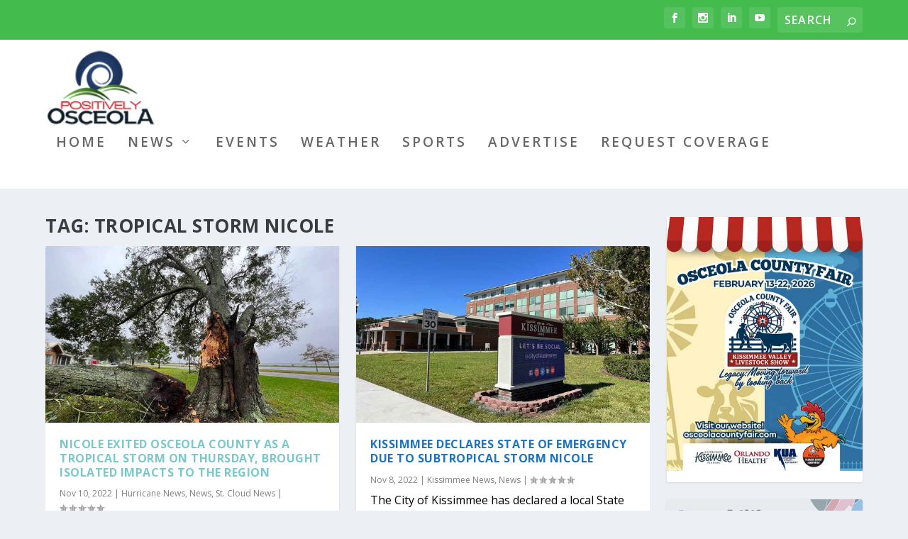

--- FILE ---
content_type: text/html; charset=UTF-8
request_url: https://www.positivelyosceola.com/tag/tropical-storm-nicole/
body_size: 28539
content:
<!DOCTYPE html>
<!--[if IE 6]>
<html id="ie6" lang="en-US">
<![endif]-->
<!--[if IE 7]>
<html id="ie7" lang="en-US">
<![endif]-->
<!--[if IE 8]>
<html id="ie8" lang="en-US">
<![endif]-->
<!--[if !(IE 6) | !(IE 7) | !(IE 8)  ]><!-->
<html lang="en-US">
<!--<![endif]-->
<head>
<meta charset="UTF-8" />
<meta http-equiv="X-UA-Compatible" content="IE=edge">
<link rel="pingback" href="https://www.positivelyosceola.com/xmlrpc.php" />
<!--[if lt IE 9]>
<script src="https://www.positivelyosceola.com/wp-content/themes/Extra/scripts/ext/html5.js" type="text/javascript"></script>
<![endif]-->
<script type="text/javascript">
document.documentElement.className = 'js';
</script>
<meta name='robots' content='index, follow, max-image-preview:large, max-snippet:-1, max-video-preview:-1' />
<script type="text/javascript">
let jqueryParams=[],jQuery=function(r){return jqueryParams=[...jqueryParams,r],jQuery},$=function(r){return jqueryParams=[...jqueryParams,r],$};window.jQuery=jQuery,window.$=jQuery;let customHeadScripts=!1;jQuery.fn=jQuery.prototype={},$.fn=jQuery.prototype={},jQuery.noConflict=function(r){if(window.jQuery)return jQuery=window.jQuery,$=window.jQuery,customHeadScripts=!0,jQuery.noConflict},jQuery.ready=function(r){jqueryParams=[...jqueryParams,r]},$.ready=function(r){jqueryParams=[...jqueryParams,r]},jQuery.load=function(r){jqueryParams=[...jqueryParams,r]},$.load=function(r){jqueryParams=[...jqueryParams,r]},jQuery.fn.ready=function(r){jqueryParams=[...jqueryParams,r]},$.fn.ready=function(r){jqueryParams=[...jqueryParams,r]};</script>
<!-- This site is optimized with the Yoast SEO plugin v26.8 - https://yoast.com/product/yoast-seo-wordpress/ -->
<title>Tropical Storm Nicole Archives - Positively Osceola</title>
<link rel="canonical" href="https://www.positivelyosceola.com/tag/tropical-storm-nicole/" />
<meta property="og:locale" content="en_US" />
<meta property="og:type" content="article" />
<meta property="og:title" content="Tropical Storm Nicole Archives - Positively Osceola" />
<meta property="og:url" content="https://www.positivelyosceola.com/tag/tropical-storm-nicole/" />
<meta property="og:site_name" content="Positively Osceola" />
<meta name="twitter:card" content="summary_large_image" />
<meta name="twitter:site" content="@positiveosceola" />
<script type="application/ld+json" class="yoast-schema-graph">{"@context":"https://schema.org","@graph":[{"@type":"CollectionPage","@id":"https://www.positivelyosceola.com/tag/tropical-storm-nicole/","url":"https://www.positivelyosceola.com/tag/tropical-storm-nicole/","name":"Tropical Storm Nicole Archives - Positively Osceola","isPartOf":{"@id":"https://www.positivelyosceola.com/#website"},"primaryImageOfPage":{"@id":"https://www.positivelyosceola.com/tag/tropical-storm-nicole/#primaryimage"},"image":{"@id":"https://www.positivelyosceola.com/tag/tropical-storm-nicole/#primaryimage"},"thumbnailUrl":"https://www.positivelyosceola.com/wp-content/uploads/2022/11/hurricanenicoledamage.jpg","breadcrumb":{"@id":"https://www.positivelyosceola.com/tag/tropical-storm-nicole/#breadcrumb"},"inLanguage":"en-US"},{"@type":"ImageObject","inLanguage":"en-US","@id":"https://www.positivelyosceola.com/tag/tropical-storm-nicole/#primaryimage","url":"https://www.positivelyosceola.com/wp-content/uploads/2022/11/hurricanenicoledamage.jpg","contentUrl":"https://www.positivelyosceola.com/wp-content/uploads/2022/11/hurricanenicoledamage.jpg","width":948,"height":653,"caption":"Hurricane Nicole Damage"},{"@type":"BreadcrumbList","@id":"https://www.positivelyosceola.com/tag/tropical-storm-nicole/#breadcrumb","itemListElement":[{"@type":"ListItem","position":1,"name":"Home","item":"https://www.positivelyosceola.com/"},{"@type":"ListItem","position":2,"name":"Tropical Storm Nicole"}]},{"@type":"WebSite","@id":"https://www.positivelyosceola.com/#website","url":"https://www.positivelyosceola.com/","name":"Positively Osceola","description":"Osceola News That Informs, Impacts and Inspires!","potentialAction":[{"@type":"SearchAction","target":{"@type":"EntryPoint","urlTemplate":"https://www.positivelyosceola.com/?s={search_term_string}"},"query-input":{"@type":"PropertyValueSpecification","valueRequired":true,"valueName":"search_term_string"}}],"inLanguage":"en-US"}]}</script>
<!-- / Yoast SEO plugin. -->
<link rel='dns-prefetch' href='//www.positivelyosceola.com' />
<link rel='dns-prefetch' href='//fonts.googleapis.com' />
<link rel="alternate" type="application/rss+xml" title="Positively Osceola &raquo; Feed" href="https://www.positivelyosceola.com/feed/" />
<link rel="alternate" type="application/rss+xml" title="Positively Osceola &raquo; Comments Feed" href="https://www.positivelyosceola.com/comments/feed/" />
<link rel="alternate" type="text/calendar" title="Positively Osceola &raquo; iCal Feed" href="https://www.positivelyosceola.com/events/?ical=1" />
<link rel="alternate" type="application/rss+xml" title="Positively Osceola &raquo; Tropical Storm Nicole Tag Feed" href="https://www.positivelyosceola.com/tag/tropical-storm-nicole/feed/" />
<meta content="Extra Demo v.1.1.0" name="generator"/><!-- <link rel='stylesheet' id='tribe-events-pro-mini-calendar-block-styles-css' href='https://www.positivelyosceola.com/wp-content/plugins/events-calendar-pro/build/css/tribe-events-pro-mini-calendar-block.css?ver=7.7.12' type='text/css' media='all' /> -->
<!-- <link rel='stylesheet' id='wp-block-library-css' href='https://www.positivelyosceola.com/wp-includes/css/dist/block-library/style.min.css?ver=6.9' type='text/css' media='all' /> -->
<link rel="stylesheet" type="text/css" href="//www.positivelyosceola.com/wp-content/cache/wpfc-minified/2c3dldyh/4b1hf.css" media="all"/>
<style id='wp-block-image-inline-css' type='text/css'>
.wp-block-image>a,.wp-block-image>figure>a{display:inline-block}.wp-block-image img{box-sizing:border-box;height:auto;max-width:100%;vertical-align:bottom}@media not (prefers-reduced-motion){.wp-block-image img.hide{visibility:hidden}.wp-block-image img.show{animation:show-content-image .4s}}.wp-block-image[style*=border-radius] img,.wp-block-image[style*=border-radius]>a{border-radius:inherit}.wp-block-image.has-custom-border img{box-sizing:border-box}.wp-block-image.aligncenter{text-align:center}.wp-block-image.alignfull>a,.wp-block-image.alignwide>a{width:100%}.wp-block-image.alignfull img,.wp-block-image.alignwide img{height:auto;width:100%}.wp-block-image .aligncenter,.wp-block-image .alignleft,.wp-block-image .alignright,.wp-block-image.aligncenter,.wp-block-image.alignleft,.wp-block-image.alignright{display:table}.wp-block-image .aligncenter>figcaption,.wp-block-image .alignleft>figcaption,.wp-block-image .alignright>figcaption,.wp-block-image.aligncenter>figcaption,.wp-block-image.alignleft>figcaption,.wp-block-image.alignright>figcaption{caption-side:bottom;display:table-caption}.wp-block-image .alignleft{float:left;margin:.5em 1em .5em 0}.wp-block-image .alignright{float:right;margin:.5em 0 .5em 1em}.wp-block-image .aligncenter{margin-left:auto;margin-right:auto}.wp-block-image :where(figcaption){margin-bottom:1em;margin-top:.5em}.wp-block-image.is-style-circle-mask img{border-radius:9999px}@supports ((-webkit-mask-image:none) or (mask-image:none)) or (-webkit-mask-image:none){.wp-block-image.is-style-circle-mask img{border-radius:0;-webkit-mask-image:url('data:image/svg+xml;utf8,<svg viewBox="0 0 100 100" xmlns="http://www.w3.org/2000/svg"><circle cx="50" cy="50" r="50"/></svg>');mask-image:url('data:image/svg+xml;utf8,<svg viewBox="0 0 100 100" xmlns="http://www.w3.org/2000/svg"><circle cx="50" cy="50" r="50"/></svg>');mask-mode:alpha;-webkit-mask-position:center;mask-position:center;-webkit-mask-repeat:no-repeat;mask-repeat:no-repeat;-webkit-mask-size:contain;mask-size:contain}}:root :where(.wp-block-image.is-style-rounded img,.wp-block-image .is-style-rounded img){border-radius:9999px}.wp-block-image figure{margin:0}.wp-lightbox-container{display:flex;flex-direction:column;position:relative}.wp-lightbox-container img{cursor:zoom-in}.wp-lightbox-container img:hover+button{opacity:1}.wp-lightbox-container button{align-items:center;backdrop-filter:blur(16px) saturate(180%);background-color:#5a5a5a40;border:none;border-radius:4px;cursor:zoom-in;display:flex;height:20px;justify-content:center;opacity:0;padding:0;position:absolute;right:16px;text-align:center;top:16px;width:20px;z-index:100}@media not (prefers-reduced-motion){.wp-lightbox-container button{transition:opacity .2s ease}}.wp-lightbox-container button:focus-visible{outline:3px auto #5a5a5a40;outline:3px auto -webkit-focus-ring-color;outline-offset:3px}.wp-lightbox-container button:hover{cursor:pointer;opacity:1}.wp-lightbox-container button:focus{opacity:1}.wp-lightbox-container button:focus,.wp-lightbox-container button:hover,.wp-lightbox-container button:not(:hover):not(:active):not(.has-background){background-color:#5a5a5a40;border:none}.wp-lightbox-overlay{box-sizing:border-box;cursor:zoom-out;height:100vh;left:0;overflow:hidden;position:fixed;top:0;visibility:hidden;width:100%;z-index:100000}.wp-lightbox-overlay .close-button{align-items:center;cursor:pointer;display:flex;justify-content:center;min-height:40px;min-width:40px;padding:0;position:absolute;right:calc(env(safe-area-inset-right) + 16px);top:calc(env(safe-area-inset-top) + 16px);z-index:5000000}.wp-lightbox-overlay .close-button:focus,.wp-lightbox-overlay .close-button:hover,.wp-lightbox-overlay .close-button:not(:hover):not(:active):not(.has-background){background:none;border:none}.wp-lightbox-overlay .lightbox-image-container{height:var(--wp--lightbox-container-height);left:50%;overflow:hidden;position:absolute;top:50%;transform:translate(-50%,-50%);transform-origin:top left;width:var(--wp--lightbox-container-width);z-index:9999999999}.wp-lightbox-overlay .wp-block-image{align-items:center;box-sizing:border-box;display:flex;height:100%;justify-content:center;margin:0;position:relative;transform-origin:0 0;width:100%;z-index:3000000}.wp-lightbox-overlay .wp-block-image img{height:var(--wp--lightbox-image-height);min-height:var(--wp--lightbox-image-height);min-width:var(--wp--lightbox-image-width);width:var(--wp--lightbox-image-width)}.wp-lightbox-overlay .wp-block-image figcaption{display:none}.wp-lightbox-overlay button{background:none;border:none}.wp-lightbox-overlay .scrim{background-color:#fff;height:100%;opacity:.9;position:absolute;width:100%;z-index:2000000}.wp-lightbox-overlay.active{visibility:visible}@media not (prefers-reduced-motion){.wp-lightbox-overlay.active{animation:turn-on-visibility .25s both}.wp-lightbox-overlay.active img{animation:turn-on-visibility .35s both}.wp-lightbox-overlay.show-closing-animation:not(.active){animation:turn-off-visibility .35s both}.wp-lightbox-overlay.show-closing-animation:not(.active) img{animation:turn-off-visibility .25s both}.wp-lightbox-overlay.zoom.active{animation:none;opacity:1;visibility:visible}.wp-lightbox-overlay.zoom.active .lightbox-image-container{animation:lightbox-zoom-in .4s}.wp-lightbox-overlay.zoom.active .lightbox-image-container img{animation:none}.wp-lightbox-overlay.zoom.active .scrim{animation:turn-on-visibility .4s forwards}.wp-lightbox-overlay.zoom.show-closing-animation:not(.active){animation:none}.wp-lightbox-overlay.zoom.show-closing-animation:not(.active) .lightbox-image-container{animation:lightbox-zoom-out .4s}.wp-lightbox-overlay.zoom.show-closing-animation:not(.active) .lightbox-image-container img{animation:none}.wp-lightbox-overlay.zoom.show-closing-animation:not(.active) .scrim{animation:turn-off-visibility .4s forwards}}@keyframes show-content-image{0%{visibility:hidden}99%{visibility:hidden}to{visibility:visible}}@keyframes turn-on-visibility{0%{opacity:0}to{opacity:1}}@keyframes turn-off-visibility{0%{opacity:1;visibility:visible}99%{opacity:0;visibility:visible}to{opacity:0;visibility:hidden}}@keyframes lightbox-zoom-in{0%{transform:translate(calc((-100vw + var(--wp--lightbox-scrollbar-width))/2 + var(--wp--lightbox-initial-left-position)),calc(-50vh + var(--wp--lightbox-initial-top-position))) scale(var(--wp--lightbox-scale))}to{transform:translate(-50%,-50%) scale(1)}}@keyframes lightbox-zoom-out{0%{transform:translate(-50%,-50%) scale(1);visibility:visible}99%{visibility:visible}to{transform:translate(calc((-100vw + var(--wp--lightbox-scrollbar-width))/2 + var(--wp--lightbox-initial-left-position)),calc(-50vh + var(--wp--lightbox-initial-top-position))) scale(var(--wp--lightbox-scale));visibility:hidden}}
/*# sourceURL=https://www.positivelyosceola.com/wp-includes/blocks/image/style.min.css */
</style>
<style id='wp-block-image-theme-inline-css' type='text/css'>
:root :where(.wp-block-image figcaption){color:#555;font-size:13px;text-align:center}.is-dark-theme :root :where(.wp-block-image figcaption){color:#ffffffa6}.wp-block-image{margin:0 0 1em}
/*# sourceURL=https://www.positivelyosceola.com/wp-includes/blocks/image/theme.min.css */
</style>
<style id='global-styles-inline-css' type='text/css'>
:root{--wp--preset--aspect-ratio--square: 1;--wp--preset--aspect-ratio--4-3: 4/3;--wp--preset--aspect-ratio--3-4: 3/4;--wp--preset--aspect-ratio--3-2: 3/2;--wp--preset--aspect-ratio--2-3: 2/3;--wp--preset--aspect-ratio--16-9: 16/9;--wp--preset--aspect-ratio--9-16: 9/16;--wp--preset--color--black: #000000;--wp--preset--color--cyan-bluish-gray: #abb8c3;--wp--preset--color--white: #ffffff;--wp--preset--color--pale-pink: #f78da7;--wp--preset--color--vivid-red: #cf2e2e;--wp--preset--color--luminous-vivid-orange: #ff6900;--wp--preset--color--luminous-vivid-amber: #fcb900;--wp--preset--color--light-green-cyan: #7bdcb5;--wp--preset--color--vivid-green-cyan: #00d084;--wp--preset--color--pale-cyan-blue: #8ed1fc;--wp--preset--color--vivid-cyan-blue: #0693e3;--wp--preset--color--vivid-purple: #9b51e0;--wp--preset--gradient--vivid-cyan-blue-to-vivid-purple: linear-gradient(135deg,rgb(6,147,227) 0%,rgb(155,81,224) 100%);--wp--preset--gradient--light-green-cyan-to-vivid-green-cyan: linear-gradient(135deg,rgb(122,220,180) 0%,rgb(0,208,130) 100%);--wp--preset--gradient--luminous-vivid-amber-to-luminous-vivid-orange: linear-gradient(135deg,rgb(252,185,0) 0%,rgb(255,105,0) 100%);--wp--preset--gradient--luminous-vivid-orange-to-vivid-red: linear-gradient(135deg,rgb(255,105,0) 0%,rgb(207,46,46) 100%);--wp--preset--gradient--very-light-gray-to-cyan-bluish-gray: linear-gradient(135deg,rgb(238,238,238) 0%,rgb(169,184,195) 100%);--wp--preset--gradient--cool-to-warm-spectrum: linear-gradient(135deg,rgb(74,234,220) 0%,rgb(151,120,209) 20%,rgb(207,42,186) 40%,rgb(238,44,130) 60%,rgb(251,105,98) 80%,rgb(254,248,76) 100%);--wp--preset--gradient--blush-light-purple: linear-gradient(135deg,rgb(255,206,236) 0%,rgb(152,150,240) 100%);--wp--preset--gradient--blush-bordeaux: linear-gradient(135deg,rgb(254,205,165) 0%,rgb(254,45,45) 50%,rgb(107,0,62) 100%);--wp--preset--gradient--luminous-dusk: linear-gradient(135deg,rgb(255,203,112) 0%,rgb(199,81,192) 50%,rgb(65,88,208) 100%);--wp--preset--gradient--pale-ocean: linear-gradient(135deg,rgb(255,245,203) 0%,rgb(182,227,212) 50%,rgb(51,167,181) 100%);--wp--preset--gradient--electric-grass: linear-gradient(135deg,rgb(202,248,128) 0%,rgb(113,206,126) 100%);--wp--preset--gradient--midnight: linear-gradient(135deg,rgb(2,3,129) 0%,rgb(40,116,252) 100%);--wp--preset--font-size--small: 13px;--wp--preset--font-size--medium: 20px;--wp--preset--font-size--large: 36px;--wp--preset--font-size--x-large: 42px;--wp--preset--spacing--20: 0.44rem;--wp--preset--spacing--30: 0.67rem;--wp--preset--spacing--40: 1rem;--wp--preset--spacing--50: 1.5rem;--wp--preset--spacing--60: 2.25rem;--wp--preset--spacing--70: 3.38rem;--wp--preset--spacing--80: 5.06rem;--wp--preset--shadow--natural: 6px 6px 9px rgba(0, 0, 0, 0.2);--wp--preset--shadow--deep: 12px 12px 50px rgba(0, 0, 0, 0.4);--wp--preset--shadow--sharp: 6px 6px 0px rgba(0, 0, 0, 0.2);--wp--preset--shadow--outlined: 6px 6px 0px -3px rgb(255, 255, 255), 6px 6px rgb(0, 0, 0);--wp--preset--shadow--crisp: 6px 6px 0px rgb(0, 0, 0);}:root { --wp--style--global--content-size: 856px;--wp--style--global--wide-size: 1280px; }:where(body) { margin: 0; }.wp-site-blocks > .alignleft { float: left; margin-right: 2em; }.wp-site-blocks > .alignright { float: right; margin-left: 2em; }.wp-site-blocks > .aligncenter { justify-content: center; margin-left: auto; margin-right: auto; }:where(.is-layout-flex){gap: 0.5em;}:where(.is-layout-grid){gap: 0.5em;}.is-layout-flow > .alignleft{float: left;margin-inline-start: 0;margin-inline-end: 2em;}.is-layout-flow > .alignright{float: right;margin-inline-start: 2em;margin-inline-end: 0;}.is-layout-flow > .aligncenter{margin-left: auto !important;margin-right: auto !important;}.is-layout-constrained > .alignleft{float: left;margin-inline-start: 0;margin-inline-end: 2em;}.is-layout-constrained > .alignright{float: right;margin-inline-start: 2em;margin-inline-end: 0;}.is-layout-constrained > .aligncenter{margin-left: auto !important;margin-right: auto !important;}.is-layout-constrained > :where(:not(.alignleft):not(.alignright):not(.alignfull)){max-width: var(--wp--style--global--content-size);margin-left: auto !important;margin-right: auto !important;}.is-layout-constrained > .alignwide{max-width: var(--wp--style--global--wide-size);}body .is-layout-flex{display: flex;}.is-layout-flex{flex-wrap: wrap;align-items: center;}.is-layout-flex > :is(*, div){margin: 0;}body .is-layout-grid{display: grid;}.is-layout-grid > :is(*, div){margin: 0;}body{padding-top: 0px;padding-right: 0px;padding-bottom: 0px;padding-left: 0px;}:root :where(.wp-element-button, .wp-block-button__link){background-color: #32373c;border-width: 0;color: #fff;font-family: inherit;font-size: inherit;font-style: inherit;font-weight: inherit;letter-spacing: inherit;line-height: inherit;padding-top: calc(0.667em + 2px);padding-right: calc(1.333em + 2px);padding-bottom: calc(0.667em + 2px);padding-left: calc(1.333em + 2px);text-decoration: none;text-transform: inherit;}.has-black-color{color: var(--wp--preset--color--black) !important;}.has-cyan-bluish-gray-color{color: var(--wp--preset--color--cyan-bluish-gray) !important;}.has-white-color{color: var(--wp--preset--color--white) !important;}.has-pale-pink-color{color: var(--wp--preset--color--pale-pink) !important;}.has-vivid-red-color{color: var(--wp--preset--color--vivid-red) !important;}.has-luminous-vivid-orange-color{color: var(--wp--preset--color--luminous-vivid-orange) !important;}.has-luminous-vivid-amber-color{color: var(--wp--preset--color--luminous-vivid-amber) !important;}.has-light-green-cyan-color{color: var(--wp--preset--color--light-green-cyan) !important;}.has-vivid-green-cyan-color{color: var(--wp--preset--color--vivid-green-cyan) !important;}.has-pale-cyan-blue-color{color: var(--wp--preset--color--pale-cyan-blue) !important;}.has-vivid-cyan-blue-color{color: var(--wp--preset--color--vivid-cyan-blue) !important;}.has-vivid-purple-color{color: var(--wp--preset--color--vivid-purple) !important;}.has-black-background-color{background-color: var(--wp--preset--color--black) !important;}.has-cyan-bluish-gray-background-color{background-color: var(--wp--preset--color--cyan-bluish-gray) !important;}.has-white-background-color{background-color: var(--wp--preset--color--white) !important;}.has-pale-pink-background-color{background-color: var(--wp--preset--color--pale-pink) !important;}.has-vivid-red-background-color{background-color: var(--wp--preset--color--vivid-red) !important;}.has-luminous-vivid-orange-background-color{background-color: var(--wp--preset--color--luminous-vivid-orange) !important;}.has-luminous-vivid-amber-background-color{background-color: var(--wp--preset--color--luminous-vivid-amber) !important;}.has-light-green-cyan-background-color{background-color: var(--wp--preset--color--light-green-cyan) !important;}.has-vivid-green-cyan-background-color{background-color: var(--wp--preset--color--vivid-green-cyan) !important;}.has-pale-cyan-blue-background-color{background-color: var(--wp--preset--color--pale-cyan-blue) !important;}.has-vivid-cyan-blue-background-color{background-color: var(--wp--preset--color--vivid-cyan-blue) !important;}.has-vivid-purple-background-color{background-color: var(--wp--preset--color--vivid-purple) !important;}.has-black-border-color{border-color: var(--wp--preset--color--black) !important;}.has-cyan-bluish-gray-border-color{border-color: var(--wp--preset--color--cyan-bluish-gray) !important;}.has-white-border-color{border-color: var(--wp--preset--color--white) !important;}.has-pale-pink-border-color{border-color: var(--wp--preset--color--pale-pink) !important;}.has-vivid-red-border-color{border-color: var(--wp--preset--color--vivid-red) !important;}.has-luminous-vivid-orange-border-color{border-color: var(--wp--preset--color--luminous-vivid-orange) !important;}.has-luminous-vivid-amber-border-color{border-color: var(--wp--preset--color--luminous-vivid-amber) !important;}.has-light-green-cyan-border-color{border-color: var(--wp--preset--color--light-green-cyan) !important;}.has-vivid-green-cyan-border-color{border-color: var(--wp--preset--color--vivid-green-cyan) !important;}.has-pale-cyan-blue-border-color{border-color: var(--wp--preset--color--pale-cyan-blue) !important;}.has-vivid-cyan-blue-border-color{border-color: var(--wp--preset--color--vivid-cyan-blue) !important;}.has-vivid-purple-border-color{border-color: var(--wp--preset--color--vivid-purple) !important;}.has-vivid-cyan-blue-to-vivid-purple-gradient-background{background: var(--wp--preset--gradient--vivid-cyan-blue-to-vivid-purple) !important;}.has-light-green-cyan-to-vivid-green-cyan-gradient-background{background: var(--wp--preset--gradient--light-green-cyan-to-vivid-green-cyan) !important;}.has-luminous-vivid-amber-to-luminous-vivid-orange-gradient-background{background: var(--wp--preset--gradient--luminous-vivid-amber-to-luminous-vivid-orange) !important;}.has-luminous-vivid-orange-to-vivid-red-gradient-background{background: var(--wp--preset--gradient--luminous-vivid-orange-to-vivid-red) !important;}.has-very-light-gray-to-cyan-bluish-gray-gradient-background{background: var(--wp--preset--gradient--very-light-gray-to-cyan-bluish-gray) !important;}.has-cool-to-warm-spectrum-gradient-background{background: var(--wp--preset--gradient--cool-to-warm-spectrum) !important;}.has-blush-light-purple-gradient-background{background: var(--wp--preset--gradient--blush-light-purple) !important;}.has-blush-bordeaux-gradient-background{background: var(--wp--preset--gradient--blush-bordeaux) !important;}.has-luminous-dusk-gradient-background{background: var(--wp--preset--gradient--luminous-dusk) !important;}.has-pale-ocean-gradient-background{background: var(--wp--preset--gradient--pale-ocean) !important;}.has-electric-grass-gradient-background{background: var(--wp--preset--gradient--electric-grass) !important;}.has-midnight-gradient-background{background: var(--wp--preset--gradient--midnight) !important;}.has-small-font-size{font-size: var(--wp--preset--font-size--small) !important;}.has-medium-font-size{font-size: var(--wp--preset--font-size--medium) !important;}.has-large-font-size{font-size: var(--wp--preset--font-size--large) !important;}.has-x-large-font-size{font-size: var(--wp--preset--font-size--x-large) !important;}
/*# sourceURL=global-styles-inline-css */
</style>
<!-- <link rel='stylesheet' id='disable_divi_footer_css-css' href='https://www.positivelyosceola.com/wp-content/plugins/aspen-footer-editor/css/custom.css?ver=1.1' type='text/css' media='' /> -->
<link rel="stylesheet" type="text/css" href="//www.positivelyosceola.com/wp-content/cache/wpfc-minified/lkvgfrk2/4b1hf.css" media="all"/>
<link rel='stylesheet' id='extra-fonts-css' href='https://fonts.googleapis.com/css?family=Open+Sans:300italic,400italic,600italic,700italic,800italic,400,300,600,700,800&#038;subset=latin,latin-ext' type='text/css' media='all' />
<!-- <link rel='stylesheet' id='extra-style-parent-css' href='https://www.positivelyosceola.com/wp-content/themes/Extra/style.min.css?ver=4.27.5' type='text/css' media='all' /> -->
<link rel="stylesheet" type="text/css" href="//www.positivelyosceola.com/wp-content/cache/wpfc-minified/9lvwaz6m/4b1hf.css" media="all"/>
<style id='extra-dynamic-critical-inline-css' type='text/css'>
@font-face{font-family:ETmodules;font-display:block;src:url(//www.positivelyosceola.com/wp-content/themes/Extra/core/admin/fonts/modules/all/modules.eot);src:url(//www.positivelyosceola.com/wp-content/themes/Extra/core/admin/fonts/modules/all/modules.eot?#iefix) format("embedded-opentype"),url(//www.positivelyosceola.com/wp-content/themes/Extra/core/admin/fonts/modules/all/modules.ttf) format("truetype"),url(//www.positivelyosceola.com/wp-content/themes/Extra/core/admin/fonts/modules/all/modules.woff) format("woff"),url(//www.positivelyosceola.com/wp-content/themes/Extra/core/admin/fonts/modules/all/modules.svg#ETmodules) format("svg");font-weight:400;font-style:normal}
.et_audio_content,.et_link_content,.et_quote_content{background-color:#2ea3f2}.et_pb_post .et-pb-controllers a{margin-bottom:10px}.format-gallery .et-pb-controllers{bottom:0}.et_pb_blog_grid .et_audio_content{margin-bottom:19px}.et_pb_row .et_pb_blog_grid .et_pb_post .et_pb_slide{min-height:180px}.et_audio_content .wp-block-audio{margin:0;padding:0}.et_audio_content h2{line-height:44px}.et_pb_column_1_2 .et_audio_content h2,.et_pb_column_1_3 .et_audio_content h2,.et_pb_column_1_4 .et_audio_content h2,.et_pb_column_1_5 .et_audio_content h2,.et_pb_column_1_6 .et_audio_content h2,.et_pb_column_2_5 .et_audio_content h2,.et_pb_column_3_5 .et_audio_content h2,.et_pb_column_3_8 .et_audio_content h2{margin-bottom:9px;margin-top:0}.et_pb_column_1_2 .et_audio_content,.et_pb_column_3_5 .et_audio_content{padding:35px 40px}.et_pb_column_1_2 .et_audio_content h2,.et_pb_column_3_5 .et_audio_content h2{line-height:32px}.et_pb_column_1_3 .et_audio_content,.et_pb_column_1_4 .et_audio_content,.et_pb_column_1_5 .et_audio_content,.et_pb_column_1_6 .et_audio_content,.et_pb_column_2_5 .et_audio_content,.et_pb_column_3_8 .et_audio_content{padding:35px 20px}.et_pb_column_1_3 .et_audio_content h2,.et_pb_column_1_4 .et_audio_content h2,.et_pb_column_1_5 .et_audio_content h2,.et_pb_column_1_6 .et_audio_content h2,.et_pb_column_2_5 .et_audio_content h2,.et_pb_column_3_8 .et_audio_content h2{font-size:18px;line-height:26px}article.et_pb_has_overlay .et_pb_blog_image_container{position:relative}.et_pb_post>.et_main_video_container{position:relative;margin-bottom:30px}.et_pb_post .et_pb_video_overlay .et_pb_video_play{color:#fff}.et_pb_post .et_pb_video_overlay_hover:hover{background:rgba(0,0,0,.6)}.et_audio_content,.et_link_content,.et_quote_content{text-align:center;word-wrap:break-word;position:relative;padding:50px 60px}.et_audio_content h2,.et_link_content a.et_link_main_url,.et_link_content h2,.et_quote_content blockquote cite,.et_quote_content blockquote p{color:#fff!important}.et_quote_main_link{position:absolute;text-indent:-9999px;width:100%;height:100%;display:block;top:0;left:0}.et_quote_content blockquote{padding:0;margin:0;border:none}.et_audio_content h2,.et_link_content h2,.et_quote_content blockquote p{margin-top:0}.et_audio_content h2{margin-bottom:20px}.et_audio_content h2,.et_link_content h2,.et_quote_content blockquote p{line-height:44px}.et_link_content a.et_link_main_url,.et_quote_content blockquote cite{font-size:18px;font-weight:200}.et_quote_content blockquote cite{font-style:normal}.et_pb_column_2_3 .et_quote_content{padding:50px 42px 45px}.et_pb_column_2_3 .et_audio_content,.et_pb_column_2_3 .et_link_content{padding:40px 40px 45px}.et_pb_column_1_2 .et_audio_content,.et_pb_column_1_2 .et_link_content,.et_pb_column_1_2 .et_quote_content,.et_pb_column_3_5 .et_audio_content,.et_pb_column_3_5 .et_link_content,.et_pb_column_3_5 .et_quote_content{padding:35px 40px}.et_pb_column_1_2 .et_quote_content blockquote p,.et_pb_column_3_5 .et_quote_content blockquote p{font-size:26px;line-height:32px}.et_pb_column_1_2 .et_audio_content h2,.et_pb_column_1_2 .et_link_content h2,.et_pb_column_3_5 .et_audio_content h2,.et_pb_column_3_5 .et_link_content h2{line-height:32px}.et_pb_column_1_2 .et_link_content a.et_link_main_url,.et_pb_column_1_2 .et_quote_content blockquote cite,.et_pb_column_3_5 .et_link_content a.et_link_main_url,.et_pb_column_3_5 .et_quote_content blockquote cite{font-size:14px}.et_pb_column_1_3 .et_quote_content,.et_pb_column_1_4 .et_quote_content,.et_pb_column_1_5 .et_quote_content,.et_pb_column_1_6 .et_quote_content,.et_pb_column_2_5 .et_quote_content,.et_pb_column_3_8 .et_quote_content{padding:35px 30px 32px}.et_pb_column_1_3 .et_audio_content,.et_pb_column_1_3 .et_link_content,.et_pb_column_1_4 .et_audio_content,.et_pb_column_1_4 .et_link_content,.et_pb_column_1_5 .et_audio_content,.et_pb_column_1_5 .et_link_content,.et_pb_column_1_6 .et_audio_content,.et_pb_column_1_6 .et_link_content,.et_pb_column_2_5 .et_audio_content,.et_pb_column_2_5 .et_link_content,.et_pb_column_3_8 .et_audio_content,.et_pb_column_3_8 .et_link_content{padding:35px 20px}.et_pb_column_1_3 .et_audio_content h2,.et_pb_column_1_3 .et_link_content h2,.et_pb_column_1_3 .et_quote_content blockquote p,.et_pb_column_1_4 .et_audio_content h2,.et_pb_column_1_4 .et_link_content h2,.et_pb_column_1_4 .et_quote_content blockquote p,.et_pb_column_1_5 .et_audio_content h2,.et_pb_column_1_5 .et_link_content h2,.et_pb_column_1_5 .et_quote_content blockquote p,.et_pb_column_1_6 .et_audio_content h2,.et_pb_column_1_6 .et_link_content h2,.et_pb_column_1_6 .et_quote_content blockquote p,.et_pb_column_2_5 .et_audio_content h2,.et_pb_column_2_5 .et_link_content h2,.et_pb_column_2_5 .et_quote_content blockquote p,.et_pb_column_3_8 .et_audio_content h2,.et_pb_column_3_8 .et_link_content h2,.et_pb_column_3_8 .et_quote_content blockquote p{font-size:18px;line-height:26px}.et_pb_column_1_3 .et_link_content a.et_link_main_url,.et_pb_column_1_3 .et_quote_content blockquote cite,.et_pb_column_1_4 .et_link_content a.et_link_main_url,.et_pb_column_1_4 .et_quote_content blockquote cite,.et_pb_column_1_5 .et_link_content a.et_link_main_url,.et_pb_column_1_5 .et_quote_content blockquote cite,.et_pb_column_1_6 .et_link_content a.et_link_main_url,.et_pb_column_1_6 .et_quote_content blockquote cite,.et_pb_column_2_5 .et_link_content a.et_link_main_url,.et_pb_column_2_5 .et_quote_content blockquote cite,.et_pb_column_3_8 .et_link_content a.et_link_main_url,.et_pb_column_3_8 .et_quote_content blockquote cite{font-size:14px}.et_pb_post .et_pb_gallery_post_type .et_pb_slide{min-height:500px;background-size:cover!important;background-position:top}.format-gallery .et_pb_slider.gallery-not-found .et_pb_slide{box-shadow:inset 0 0 10px rgba(0,0,0,.1)}.format-gallery .et_pb_slider:hover .et-pb-arrow-prev{left:0}.format-gallery .et_pb_slider:hover .et-pb-arrow-next{right:0}.et_pb_post>.et_pb_slider{margin-bottom:30px}.et_pb_column_3_4 .et_pb_post .et_pb_slide{min-height:442px}.et_pb_column_2_3 .et_pb_post .et_pb_slide{min-height:390px}.et_pb_column_1_2 .et_pb_post .et_pb_slide,.et_pb_column_3_5 .et_pb_post .et_pb_slide{min-height:284px}.et_pb_column_1_3 .et_pb_post .et_pb_slide,.et_pb_column_2_5 .et_pb_post .et_pb_slide,.et_pb_column_3_8 .et_pb_post .et_pb_slide{min-height:180px}.et_pb_column_1_4 .et_pb_post .et_pb_slide,.et_pb_column_1_5 .et_pb_post .et_pb_slide,.et_pb_column_1_6 .et_pb_post .et_pb_slide{min-height:125px}.et_pb_portfolio.et_pb_section_parallax .pagination,.et_pb_portfolio.et_pb_section_video .pagination,.et_pb_portfolio_grid.et_pb_section_parallax .pagination,.et_pb_portfolio_grid.et_pb_section_video .pagination{position:relative}.et_pb_bg_layout_light .et_pb_post .post-meta,.et_pb_bg_layout_light .et_pb_post .post-meta a,.et_pb_bg_layout_light .et_pb_post p{color:#666}.et_pb_bg_layout_dark .et_pb_post .post-meta,.et_pb_bg_layout_dark .et_pb_post .post-meta a,.et_pb_bg_layout_dark .et_pb_post p{color:inherit}.et_pb_text_color_dark .et_audio_content h2,.et_pb_text_color_dark .et_link_content a.et_link_main_url,.et_pb_text_color_dark .et_link_content h2,.et_pb_text_color_dark .et_quote_content blockquote cite,.et_pb_text_color_dark .et_quote_content blockquote p{color:#666!important}.et_pb_text_color_dark.et_audio_content h2,.et_pb_text_color_dark.et_link_content a.et_link_main_url,.et_pb_text_color_dark.et_link_content h2,.et_pb_text_color_dark.et_quote_content blockquote cite,.et_pb_text_color_dark.et_quote_content blockquote p{color:#bbb!important}.et_pb_text_color_dark.et_audio_content,.et_pb_text_color_dark.et_link_content,.et_pb_text_color_dark.et_quote_content{background-color:#e8e8e8}@media (min-width:981px) and (max-width:1100px){.et_quote_content{padding:50px 70px 45px}.et_pb_column_2_3 .et_quote_content{padding:50px 50px 45px}.et_pb_column_1_2 .et_quote_content,.et_pb_column_3_5 .et_quote_content{padding:35px 47px 30px}.et_pb_column_1_3 .et_quote_content,.et_pb_column_1_4 .et_quote_content,.et_pb_column_1_5 .et_quote_content,.et_pb_column_1_6 .et_quote_content,.et_pb_column_2_5 .et_quote_content,.et_pb_column_3_8 .et_quote_content{padding:35px 25px 32px}.et_pb_column_4_4 .et_pb_post .et_pb_slide{min-height:534px}.et_pb_column_3_4 .et_pb_post .et_pb_slide{min-height:392px}.et_pb_column_2_3 .et_pb_post .et_pb_slide{min-height:345px}.et_pb_column_1_2 .et_pb_post .et_pb_slide,.et_pb_column_3_5 .et_pb_post .et_pb_slide{min-height:250px}.et_pb_column_1_3 .et_pb_post .et_pb_slide,.et_pb_column_2_5 .et_pb_post .et_pb_slide,.et_pb_column_3_8 .et_pb_post .et_pb_slide{min-height:155px}.et_pb_column_1_4 .et_pb_post .et_pb_slide,.et_pb_column_1_5 .et_pb_post .et_pb_slide,.et_pb_column_1_6 .et_pb_post .et_pb_slide{min-height:108px}}@media (max-width:980px){.et_pb_bg_layout_dark_tablet .et_audio_content h2{color:#fff!important}.et_pb_text_color_dark_tablet.et_audio_content h2{color:#bbb!important}.et_pb_text_color_dark_tablet.et_audio_content{background-color:#e8e8e8}.et_pb_bg_layout_dark_tablet .et_audio_content h2,.et_pb_bg_layout_dark_tablet .et_link_content a.et_link_main_url,.et_pb_bg_layout_dark_tablet .et_link_content h2,.et_pb_bg_layout_dark_tablet .et_quote_content blockquote cite,.et_pb_bg_layout_dark_tablet .et_quote_content blockquote p{color:#fff!important}.et_pb_text_color_dark_tablet .et_audio_content h2,.et_pb_text_color_dark_tablet .et_link_content a.et_link_main_url,.et_pb_text_color_dark_tablet .et_link_content h2,.et_pb_text_color_dark_tablet .et_quote_content blockquote cite,.et_pb_text_color_dark_tablet .et_quote_content blockquote p{color:#666!important}.et_pb_text_color_dark_tablet.et_audio_content h2,.et_pb_text_color_dark_tablet.et_link_content a.et_link_main_url,.et_pb_text_color_dark_tablet.et_link_content h2,.et_pb_text_color_dark_tablet.et_quote_content blockquote cite,.et_pb_text_color_dark_tablet.et_quote_content blockquote p{color:#bbb!important}.et_pb_text_color_dark_tablet.et_audio_content,.et_pb_text_color_dark_tablet.et_link_content,.et_pb_text_color_dark_tablet.et_quote_content{background-color:#e8e8e8}}@media (min-width:768px) and (max-width:980px){.et_audio_content h2{font-size:26px!important;line-height:44px!important;margin-bottom:24px!important}.et_pb_post>.et_pb_gallery_post_type>.et_pb_slides>.et_pb_slide{min-height:384px!important}.et_quote_content{padding:50px 43px 45px!important}.et_quote_content blockquote p{font-size:26px!important;line-height:44px!important}.et_quote_content blockquote cite{font-size:18px!important}.et_link_content{padding:40px 40px 45px}.et_link_content h2{font-size:26px!important;line-height:44px!important}.et_link_content a.et_link_main_url{font-size:18px!important}}@media (max-width:767px){.et_audio_content h2,.et_link_content h2,.et_quote_content,.et_quote_content blockquote p{font-size:20px!important;line-height:26px!important}.et_audio_content,.et_link_content{padding:35px 20px!important}.et_audio_content h2{margin-bottom:9px!important}.et_pb_bg_layout_dark_phone .et_audio_content h2{color:#fff!important}.et_pb_text_color_dark_phone.et_audio_content{background-color:#e8e8e8}.et_link_content a.et_link_main_url,.et_quote_content blockquote cite{font-size:14px!important}.format-gallery .et-pb-controllers{height:auto}.et_pb_post>.et_pb_gallery_post_type>.et_pb_slides>.et_pb_slide{min-height:222px!important}.et_pb_bg_layout_dark_phone .et_audio_content h2,.et_pb_bg_layout_dark_phone .et_link_content a.et_link_main_url,.et_pb_bg_layout_dark_phone .et_link_content h2,.et_pb_bg_layout_dark_phone .et_quote_content blockquote cite,.et_pb_bg_layout_dark_phone .et_quote_content blockquote p{color:#fff!important}.et_pb_text_color_dark_phone .et_audio_content h2,.et_pb_text_color_dark_phone .et_link_content a.et_link_main_url,.et_pb_text_color_dark_phone .et_link_content h2,.et_pb_text_color_dark_phone .et_quote_content blockquote cite,.et_pb_text_color_dark_phone .et_quote_content blockquote p{color:#666!important}.et_pb_text_color_dark_phone.et_audio_content h2,.et_pb_text_color_dark_phone.et_link_content a.et_link_main_url,.et_pb_text_color_dark_phone.et_link_content h2,.et_pb_text_color_dark_phone.et_quote_content blockquote cite,.et_pb_text_color_dark_phone.et_quote_content blockquote p{color:#bbb!important}.et_pb_text_color_dark_phone.et_audio_content,.et_pb_text_color_dark_phone.et_link_content,.et_pb_text_color_dark_phone.et_quote_content{background-color:#e8e8e8}}@media (max-width:479px){.et_pb_column_1_2 .et_pb_carousel_item .et_pb_video_play,.et_pb_column_1_3 .et_pb_carousel_item .et_pb_video_play,.et_pb_column_2_3 .et_pb_carousel_item .et_pb_video_play,.et_pb_column_2_5 .et_pb_carousel_item .et_pb_video_play,.et_pb_column_3_5 .et_pb_carousel_item .et_pb_video_play,.et_pb_column_3_8 .et_pb_carousel_item .et_pb_video_play{font-size:1.5rem;line-height:1.5rem;margin-left:-.75rem;margin-top:-.75rem}.et_audio_content,.et_quote_content{padding:35px 20px!important}.et_pb_post>.et_pb_gallery_post_type>.et_pb_slides>.et_pb_slide{min-height:156px!important}}.et_full_width_page .et_gallery_item{float:left;width:20.875%;margin:0 5.5% 5.5% 0}.et_full_width_page .et_gallery_item:nth-child(3n){margin-right:5.5%}.et_full_width_page .et_gallery_item:nth-child(3n+1){clear:none}.et_full_width_page .et_gallery_item:nth-child(4n){margin-right:0}.et_full_width_page .et_gallery_item:nth-child(4n+1){clear:both}
.et_pb_slider{position:relative;overflow:hidden}.et_pb_slide{padding:0 6%;background-size:cover;background-position:50%;background-repeat:no-repeat}.et_pb_slider .et_pb_slide{display:none;float:left;margin-right:-100%;position:relative;width:100%;text-align:center;list-style:none!important;background-position:50%;background-size:100%;background-size:cover}.et_pb_slider .et_pb_slide:first-child{display:list-item}.et-pb-controllers{position:absolute;bottom:20px;left:0;width:100%;text-align:center;z-index:10}.et-pb-controllers a{display:inline-block;background-color:hsla(0,0%,100%,.5);text-indent:-9999px;border-radius:7px;width:7px;height:7px;margin-right:10px;padding:0;opacity:.5}.et-pb-controllers .et-pb-active-control{opacity:1}.et-pb-controllers a:last-child{margin-right:0}.et-pb-controllers .et-pb-active-control{background-color:#fff}.et_pb_slides .et_pb_temp_slide{display:block}.et_pb_slides:after{content:"";display:block;clear:both;visibility:hidden;line-height:0;height:0;width:0}@media (max-width:980px){.et_pb_bg_layout_light_tablet .et-pb-controllers .et-pb-active-control{background-color:#333}.et_pb_bg_layout_light_tablet .et-pb-controllers a{background-color:rgba(0,0,0,.3)}.et_pb_bg_layout_light_tablet .et_pb_slide_content{color:#333}.et_pb_bg_layout_dark_tablet .et_pb_slide_description{text-shadow:0 1px 3px rgba(0,0,0,.3)}.et_pb_bg_layout_dark_tablet .et_pb_slide_content{color:#fff}.et_pb_bg_layout_dark_tablet .et-pb-controllers .et-pb-active-control{background-color:#fff}.et_pb_bg_layout_dark_tablet .et-pb-controllers a{background-color:hsla(0,0%,100%,.5)}}@media (max-width:767px){.et-pb-controllers{position:absolute;bottom:5%;left:0;width:100%;text-align:center;z-index:10;height:14px}.et_transparent_nav .et_pb_section:first-child .et-pb-controllers{bottom:18px}.et_pb_bg_layout_light_phone.et_pb_slider_with_overlay .et_pb_slide_overlay_container,.et_pb_bg_layout_light_phone.et_pb_slider_with_text_overlay .et_pb_text_overlay_wrapper{background-color:hsla(0,0%,100%,.9)}.et_pb_bg_layout_light_phone .et-pb-controllers .et-pb-active-control{background-color:#333}.et_pb_bg_layout_dark_phone.et_pb_slider_with_overlay .et_pb_slide_overlay_container,.et_pb_bg_layout_dark_phone.et_pb_slider_with_text_overlay .et_pb_text_overlay_wrapper,.et_pb_bg_layout_light_phone .et-pb-controllers a{background-color:rgba(0,0,0,.3)}.et_pb_bg_layout_dark_phone .et-pb-controllers .et-pb-active-control{background-color:#fff}.et_pb_bg_layout_dark_phone .et-pb-controllers a{background-color:hsla(0,0%,100%,.5)}}.et_mobile_device .et_pb_slider_parallax .et_pb_slide,.et_mobile_device .et_pb_slides .et_parallax_bg.et_pb_parallax_css{background-attachment:scroll}
.et-pb-arrow-next,.et-pb-arrow-prev{position:absolute;top:50%;z-index:100;font-size:48px;color:#fff;margin-top:-24px;transition:all .2s ease-in-out;opacity:0}.et_pb_bg_layout_light .et-pb-arrow-next,.et_pb_bg_layout_light .et-pb-arrow-prev{color:#333}.et_pb_slider:hover .et-pb-arrow-prev{left:22px;opacity:1}.et_pb_slider:hover .et-pb-arrow-next{right:22px;opacity:1}.et_pb_bg_layout_light .et-pb-controllers .et-pb-active-control{background-color:#333}.et_pb_bg_layout_light .et-pb-controllers a{background-color:rgba(0,0,0,.3)}.et-pb-arrow-next:hover,.et-pb-arrow-prev:hover{text-decoration:none}.et-pb-arrow-next span,.et-pb-arrow-prev span{display:none}.et-pb-arrow-prev{left:-22px}.et-pb-arrow-next{right:-22px}.et-pb-arrow-prev:before{content:"4"}.et-pb-arrow-next:before{content:"5"}.format-gallery .et-pb-arrow-next,.format-gallery .et-pb-arrow-prev{color:#fff}.et_pb_column_1_3 .et_pb_slider:hover .et-pb-arrow-prev,.et_pb_column_1_4 .et_pb_slider:hover .et-pb-arrow-prev,.et_pb_column_1_5 .et_pb_slider:hover .et-pb-arrow-prev,.et_pb_column_1_6 .et_pb_slider:hover .et-pb-arrow-prev,.et_pb_column_2_5 .et_pb_slider:hover .et-pb-arrow-prev{left:0}.et_pb_column_1_3 .et_pb_slider:hover .et-pb-arrow-next,.et_pb_column_1_4 .et_pb_slider:hover .et-pb-arrow-prev,.et_pb_column_1_5 .et_pb_slider:hover .et-pb-arrow-prev,.et_pb_column_1_6 .et_pb_slider:hover .et-pb-arrow-prev,.et_pb_column_2_5 .et_pb_slider:hover .et-pb-arrow-next{right:0}.et_pb_column_1_4 .et_pb_slider .et_pb_slide,.et_pb_column_1_5 .et_pb_slider .et_pb_slide,.et_pb_column_1_6 .et_pb_slider .et_pb_slide{min-height:170px}.et_pb_column_1_4 .et_pb_slider:hover .et-pb-arrow-next,.et_pb_column_1_5 .et_pb_slider:hover .et-pb-arrow-next,.et_pb_column_1_6 .et_pb_slider:hover .et-pb-arrow-next{right:0}@media (max-width:980px){.et_pb_bg_layout_light_tablet .et-pb-arrow-next,.et_pb_bg_layout_light_tablet .et-pb-arrow-prev{color:#333}.et_pb_bg_layout_dark_tablet .et-pb-arrow-next,.et_pb_bg_layout_dark_tablet .et-pb-arrow-prev{color:#fff}}@media (max-width:767px){.et_pb_slider:hover .et-pb-arrow-prev{left:0;opacity:1}.et_pb_slider:hover .et-pb-arrow-next{right:0;opacity:1}.et_pb_bg_layout_light_phone .et-pb-arrow-next,.et_pb_bg_layout_light_phone .et-pb-arrow-prev{color:#333}.et_pb_bg_layout_dark_phone .et-pb-arrow-next,.et_pb_bg_layout_dark_phone .et-pb-arrow-prev{color:#fff}}.et_mobile_device .et-pb-arrow-prev{left:22px;opacity:1}.et_mobile_device .et-pb-arrow-next{right:22px;opacity:1}@media (max-width:767px){.et_mobile_device .et-pb-arrow-prev{left:0;opacity:1}.et_mobile_device .et-pb-arrow-next{right:0;opacity:1}}
.et_overlay{z-index:-1;position:absolute;top:0;left:0;display:block;width:100%;height:100%;background:hsla(0,0%,100%,.9);opacity:0;pointer-events:none;transition:all .3s;border:1px solid #e5e5e5;box-sizing:border-box;-webkit-backface-visibility:hidden;backface-visibility:hidden;-webkit-font-smoothing:antialiased}.et_overlay:before{color:#2ea3f2;content:"\E050";position:absolute;top:50%;left:50%;transform:translate(-50%,-50%);font-size:32px;transition:all .4s}.et_portfolio_image,.et_shop_image{position:relative;display:block}.et_pb_has_overlay:not(.et_pb_image):hover .et_overlay,.et_portfolio_image:hover .et_overlay,.et_shop_image:hover .et_overlay{z-index:3;opacity:1}#ie7 .et_overlay,#ie8 .et_overlay{display:none}.et_pb_module.et_pb_has_overlay{position:relative}.et_pb_module.et_pb_has_overlay .et_overlay,article.et_pb_has_overlay{border:none}
.et_pb_blog_grid .et_audio_container .mejs-container .mejs-controls .mejs-time span{font-size:14px}.et_audio_container .mejs-container{width:auto!important;min-width:unset!important;height:auto!important}.et_audio_container .mejs-container,.et_audio_container .mejs-container .mejs-controls,.et_audio_container .mejs-embed,.et_audio_container .mejs-embed body{background:none;height:auto}.et_audio_container .mejs-controls .mejs-time-rail .mejs-time-loaded,.et_audio_container .mejs-time.mejs-currenttime-container{display:none!important}.et_audio_container .mejs-time{display:block!important;padding:0;margin-left:10px;margin-right:90px;line-height:inherit}.et_audio_container .mejs-android .mejs-time,.et_audio_container .mejs-ios .mejs-time,.et_audio_container .mejs-ipad .mejs-time,.et_audio_container .mejs-iphone .mejs-time{margin-right:0}.et_audio_container .mejs-controls .mejs-horizontal-volume-slider .mejs-horizontal-volume-total,.et_audio_container .mejs-controls .mejs-time-rail .mejs-time-total{background:hsla(0,0%,100%,.5);border-radius:5px;height:4px;margin:8px 0 0;top:0;right:0;left:auto}.et_audio_container .mejs-controls>div{height:20px!important}.et_audio_container .mejs-controls div.mejs-time-rail{padding-top:0;position:relative;display:block!important;margin-left:42px;margin-right:0}.et_audio_container span.mejs-time-total.mejs-time-slider{display:block!important;position:relative!important;max-width:100%;min-width:unset!important}.et_audio_container .mejs-button.mejs-volume-button{width:auto;height:auto;margin-left:auto;position:absolute;right:59px;bottom:-2px}.et_audio_container .mejs-controls .mejs-horizontal-volume-slider .mejs-horizontal-volume-current,.et_audio_container .mejs-controls .mejs-time-rail .mejs-time-current{background:#fff;height:4px;border-radius:5px}.et_audio_container .mejs-controls .mejs-horizontal-volume-slider .mejs-horizontal-volume-handle,.et_audio_container .mejs-controls .mejs-time-rail .mejs-time-handle{display:block;border:none;width:10px}.et_audio_container .mejs-time-rail .mejs-time-handle-content{border-radius:100%;transform:scale(1)}.et_pb_text_color_dark .et_audio_container .mejs-time-rail .mejs-time-handle-content{border-color:#666}.et_audio_container .mejs-time-rail .mejs-time-hovered{height:4px}.et_audio_container .mejs-controls .mejs-horizontal-volume-slider .mejs-horizontal-volume-handle{background:#fff;border-radius:5px;height:10px;position:absolute;top:-3px}.et_audio_container .mejs-container .mejs-controls .mejs-time span{font-size:18px}.et_audio_container .mejs-controls a.mejs-horizontal-volume-slider{display:block!important;height:19px;margin-left:5px;position:absolute;right:0;bottom:0}.et_audio_container .mejs-controls div.mejs-horizontal-volume-slider{height:4px}.et_audio_container .mejs-playpause-button button,.et_audio_container .mejs-volume-button button{background:none!important;margin:0!important;width:auto!important;height:auto!important;position:relative!important;z-index:99}.et_audio_container .mejs-playpause-button button:before{content:"E"!important;font-size:32px;left:0;top:-8px}.et_audio_container .mejs-playpause-button button:before,.et_audio_container .mejs-volume-button button:before{color:#fff}.et_audio_container .mejs-playpause-button{margin-top:-7px!important;width:auto!important;height:auto!important;position:absolute}.et_audio_container .mejs-controls .mejs-button button:focus{outline:none}.et_audio_container .mejs-playpause-button.mejs-pause button:before{content:"`"!important}.et_audio_container .mejs-volume-button button:before{content:"\E068";font-size:18px}.et_pb_text_color_dark .et_audio_container .mejs-controls .mejs-horizontal-volume-slider .mejs-horizontal-volume-total,.et_pb_text_color_dark .et_audio_container .mejs-controls .mejs-time-rail .mejs-time-total{background:hsla(0,0%,60%,.5)}.et_pb_text_color_dark .et_audio_container .mejs-controls .mejs-horizontal-volume-slider .mejs-horizontal-volume-current,.et_pb_text_color_dark .et_audio_container .mejs-controls .mejs-time-rail .mejs-time-current{background:#999}.et_pb_text_color_dark .et_audio_container .mejs-playpause-button button:before,.et_pb_text_color_dark .et_audio_container .mejs-volume-button button:before{color:#666}.et_pb_text_color_dark .et_audio_container .mejs-controls .mejs-horizontal-volume-slider .mejs-horizontal-volume-handle,.et_pb_text_color_dark .mejs-controls .mejs-time-rail .mejs-time-handle{background:#666}.et_pb_text_color_dark .mejs-container .mejs-controls .mejs-time span{color:#999}.et_pb_column_1_3 .et_audio_container .mejs-container .mejs-controls .mejs-time span,.et_pb_column_1_4 .et_audio_container .mejs-container .mejs-controls .mejs-time span,.et_pb_column_1_5 .et_audio_container .mejs-container .mejs-controls .mejs-time span,.et_pb_column_1_6 .et_audio_container .mejs-container .mejs-controls .mejs-time span,.et_pb_column_2_5 .et_audio_container .mejs-container .mejs-controls .mejs-time span,.et_pb_column_3_8 .et_audio_container .mejs-container .mejs-controls .mejs-time span{font-size:14px}.et_audio_container .mejs-container .mejs-controls{padding:0;flex-wrap:wrap;min-width:unset!important;position:relative}@media (max-width:980px){.et_pb_column_1_3 .et_audio_container .mejs-container .mejs-controls .mejs-time span,.et_pb_column_1_4 .et_audio_container .mejs-container .mejs-controls .mejs-time span,.et_pb_column_1_5 .et_audio_container .mejs-container .mejs-controls .mejs-time span,.et_pb_column_1_6 .et_audio_container .mejs-container .mejs-controls .mejs-time span,.et_pb_column_2_5 .et_audio_container .mejs-container .mejs-controls .mejs-time span,.et_pb_column_3_8 .et_audio_container .mejs-container .mejs-controls .mejs-time span{font-size:18px}.et_pb_bg_layout_dark_tablet .et_audio_container .mejs-controls .mejs-horizontal-volume-slider .mejs-horizontal-volume-total,.et_pb_bg_layout_dark_tablet .et_audio_container .mejs-controls .mejs-time-rail .mejs-time-total{background:hsla(0,0%,100%,.5)}.et_pb_bg_layout_dark_tablet .et_audio_container .mejs-controls .mejs-horizontal-volume-slider .mejs-horizontal-volume-current,.et_pb_bg_layout_dark_tablet .et_audio_container .mejs-controls .mejs-time-rail .mejs-time-current{background:#fff}.et_pb_bg_layout_dark_tablet .et_audio_container .mejs-playpause-button button:before,.et_pb_bg_layout_dark_tablet .et_audio_container .mejs-volume-button button:before{color:#fff}.et_pb_bg_layout_dark_tablet .et_audio_container .mejs-controls .mejs-horizontal-volume-slider .mejs-horizontal-volume-handle,.et_pb_bg_layout_dark_tablet .mejs-controls .mejs-time-rail .mejs-time-handle{background:#fff}.et_pb_bg_layout_dark_tablet .mejs-container .mejs-controls .mejs-time span{color:#fff}.et_pb_text_color_dark_tablet .et_audio_container .mejs-controls .mejs-horizontal-volume-slider .mejs-horizontal-volume-total,.et_pb_text_color_dark_tablet .et_audio_container .mejs-controls .mejs-time-rail .mejs-time-total{background:hsla(0,0%,60%,.5)}.et_pb_text_color_dark_tablet .et_audio_container .mejs-controls .mejs-horizontal-volume-slider .mejs-horizontal-volume-current,.et_pb_text_color_dark_tablet .et_audio_container .mejs-controls .mejs-time-rail .mejs-time-current{background:#999}.et_pb_text_color_dark_tablet .et_audio_container .mejs-playpause-button button:before,.et_pb_text_color_dark_tablet .et_audio_container .mejs-volume-button button:before{color:#666}.et_pb_text_color_dark_tablet .et_audio_container .mejs-controls .mejs-horizontal-volume-slider .mejs-horizontal-volume-handle,.et_pb_text_color_dark_tablet .mejs-controls .mejs-time-rail .mejs-time-handle{background:#666}.et_pb_text_color_dark_tablet .mejs-container .mejs-controls .mejs-time span{color:#999}}@media (max-width:767px){.et_audio_container .mejs-container .mejs-controls .mejs-time span{font-size:14px!important}.et_pb_bg_layout_dark_phone .et_audio_container .mejs-controls .mejs-horizontal-volume-slider .mejs-horizontal-volume-total,.et_pb_bg_layout_dark_phone .et_audio_container .mejs-controls .mejs-time-rail .mejs-time-total{background:hsla(0,0%,100%,.5)}.et_pb_bg_layout_dark_phone .et_audio_container .mejs-controls .mejs-horizontal-volume-slider .mejs-horizontal-volume-current,.et_pb_bg_layout_dark_phone .et_audio_container .mejs-controls .mejs-time-rail .mejs-time-current{background:#fff}.et_pb_bg_layout_dark_phone .et_audio_container .mejs-playpause-button button:before,.et_pb_bg_layout_dark_phone .et_audio_container .mejs-volume-button button:before{color:#fff}.et_pb_bg_layout_dark_phone .et_audio_container .mejs-controls .mejs-horizontal-volume-slider .mejs-horizontal-volume-handle,.et_pb_bg_layout_dark_phone .mejs-controls .mejs-time-rail .mejs-time-handle{background:#fff}.et_pb_bg_layout_dark_phone .mejs-container .mejs-controls .mejs-time span{color:#fff}.et_pb_text_color_dark_phone .et_audio_container .mejs-controls .mejs-horizontal-volume-slider .mejs-horizontal-volume-total,.et_pb_text_color_dark_phone .et_audio_container .mejs-controls .mejs-time-rail .mejs-time-total{background:hsla(0,0%,60%,.5)}.et_pb_text_color_dark_phone .et_audio_container .mejs-controls .mejs-horizontal-volume-slider .mejs-horizontal-volume-current,.et_pb_text_color_dark_phone .et_audio_container .mejs-controls .mejs-time-rail .mejs-time-current{background:#999}.et_pb_text_color_dark_phone .et_audio_container .mejs-playpause-button button:before,.et_pb_text_color_dark_phone .et_audio_container .mejs-volume-button button:before{color:#666}.et_pb_text_color_dark_phone .et_audio_container .mejs-controls .mejs-horizontal-volume-slider .mejs-horizontal-volume-handle,.et_pb_text_color_dark_phone .mejs-controls .mejs-time-rail .mejs-time-handle{background:#666}.et_pb_text_color_dark_phone .mejs-container .mejs-controls .mejs-time span{color:#999}}
.et_pb_video_box{display:block;position:relative;z-index:1;line-height:0}.et_pb_video_box video{width:100%!important;height:auto!important}.et_pb_video_overlay{position:absolute;z-index:10;top:0;left:0;height:100%;width:100%;background-size:cover;background-repeat:no-repeat;background-position:50%;cursor:pointer}.et_pb_video_play:before{font-family:ETmodules;content:"I"}.et_pb_video_play{display:block;position:absolute;z-index:100;color:#fff;left:50%;top:50%}.et_pb_column_1_2 .et_pb_video_play,.et_pb_column_2_3 .et_pb_video_play,.et_pb_column_3_4 .et_pb_video_play,.et_pb_column_3_5 .et_pb_video_play,.et_pb_column_4_4 .et_pb_video_play{font-size:6rem;line-height:6rem;margin-left:-3rem;margin-top:-3rem}.et_pb_column_1_3 .et_pb_video_play,.et_pb_column_1_4 .et_pb_video_play,.et_pb_column_1_5 .et_pb_video_play,.et_pb_column_1_6 .et_pb_video_play,.et_pb_column_2_5 .et_pb_video_play,.et_pb_column_3_8 .et_pb_video_play{font-size:3rem;line-height:3rem;margin-left:-1.5rem;margin-top:-1.5rem}.et_pb_bg_layout_light .et_pb_video_play{color:#333}.et_pb_video_overlay_hover{background:transparent;width:100%;height:100%;position:absolute;z-index:100;transition:all .5s ease-in-out}.et_pb_video .et_pb_video_overlay_hover:hover{background:rgba(0,0,0,.6)}@media (min-width:768px) and (max-width:980px){.et_pb_column_1_3 .et_pb_video_play,.et_pb_column_1_4 .et_pb_video_play,.et_pb_column_1_5 .et_pb_video_play,.et_pb_column_1_6 .et_pb_video_play,.et_pb_column_2_5 .et_pb_video_play,.et_pb_column_3_8 .et_pb_video_play{font-size:6rem;line-height:6rem;margin-left:-3rem;margin-top:-3rem}}@media (max-width:980px){.et_pb_bg_layout_light_tablet .et_pb_video_play{color:#333}}@media (max-width:768px){.et_pb_column_1_2 .et_pb_video_play,.et_pb_column_2_3 .et_pb_video_play,.et_pb_column_3_4 .et_pb_video_play,.et_pb_column_3_5 .et_pb_video_play,.et_pb_column_4_4 .et_pb_video_play{font-size:3rem;line-height:3rem;margin-left:-1.5rem;margin-top:-1.5rem}}@media (max-width:767px){.et_pb_bg_layout_light_phone .et_pb_video_play{color:#333}}
.et_post_gallery{padding:0!important;line-height:1.7!important;list-style:none!important}.et_gallery_item{float:left;width:28.353%;margin:0 7.47% 7.47% 0}.blocks-gallery-item,.et_gallery_item{padding-left:0!important}.blocks-gallery-item:before,.et_gallery_item:before{display:none}.et_gallery_item:nth-child(3n){margin-right:0}.et_gallery_item:nth-child(3n+1){clear:both}
.et_pb_post{margin-bottom:60px;word-wrap:break-word}.et_pb_fullwidth_post_content.et_pb_with_border img,.et_pb_post_content.et_pb_with_border img,.et_pb_with_border .et_pb_post .et_pb_slides,.et_pb_with_border .et_pb_post img:not(.woocommerce-placeholder),.et_pb_with_border.et_pb_posts .et_pb_post,.et_pb_with_border.et_pb_posts_nav span.nav-next a,.et_pb_with_border.et_pb_posts_nav span.nav-previous a{border:0 solid #333}.et_pb_post .entry-content{padding-top:30px}.et_pb_post .entry-featured-image-url{display:block;position:relative;margin-bottom:30px}.et_pb_post .entry-title a,.et_pb_post h2 a{text-decoration:none}.et_pb_post .post-meta{font-size:14px;margin-bottom:6px}.et_pb_post .more,.et_pb_post .post-meta a{text-decoration:none}.et_pb_post .more{color:#82c0c7}.et_pb_posts a.more-link{clear:both;display:block}.et_pb_posts .et_pb_post{position:relative}.et_pb_has_overlay.et_pb_post .et_pb_image_container a{display:block;position:relative;overflow:hidden}.et_pb_image_container img,.et_pb_post a img{vertical-align:bottom;max-width:100%}@media (min-width:981px) and (max-width:1100px){.et_pb_post{margin-bottom:42px}}@media (max-width:980px){.et_pb_post{margin-bottom:42px}.et_pb_bg_layout_light_tablet .et_pb_post .post-meta,.et_pb_bg_layout_light_tablet .et_pb_post .post-meta a,.et_pb_bg_layout_light_tablet .et_pb_post p{color:#666}.et_pb_bg_layout_dark_tablet .et_pb_post .post-meta,.et_pb_bg_layout_dark_tablet .et_pb_post .post-meta a,.et_pb_bg_layout_dark_tablet .et_pb_post p{color:inherit}.et_pb_bg_layout_dark_tablet .comment_postinfo a,.et_pb_bg_layout_dark_tablet .comment_postinfo span{color:#fff}}@media (max-width:767px){.et_pb_post{margin-bottom:42px}.et_pb_post>h2{font-size:18px}.et_pb_bg_layout_light_phone .et_pb_post .post-meta,.et_pb_bg_layout_light_phone .et_pb_post .post-meta a,.et_pb_bg_layout_light_phone .et_pb_post p{color:#666}.et_pb_bg_layout_dark_phone .et_pb_post .post-meta,.et_pb_bg_layout_dark_phone .et_pb_post .post-meta a,.et_pb_bg_layout_dark_phone .et_pb_post p{color:inherit}.et_pb_bg_layout_dark_phone .comment_postinfo a,.et_pb_bg_layout_dark_phone .comment_postinfo span{color:#fff}}@media (max-width:479px){.et_pb_post{margin-bottom:42px}.et_pb_post h2{font-size:16px;padding-bottom:0}.et_pb_post .post-meta{color:#666;font-size:14px}}
@media (min-width:981px){.et_pb_gutters3 .et_pb_column,.et_pb_gutters3.et_pb_row .et_pb_column{margin-right:5.5%}.et_pb_gutters3 .et_pb_column_4_4,.et_pb_gutters3.et_pb_row .et_pb_column_4_4{width:100%}.et_pb_gutters3 .et_pb_column_4_4 .et_pb_module,.et_pb_gutters3.et_pb_row .et_pb_column_4_4 .et_pb_module{margin-bottom:2.75%}.et_pb_gutters3 .et_pb_column_3_4,.et_pb_gutters3.et_pb_row .et_pb_column_3_4{width:73.625%}.et_pb_gutters3 .et_pb_column_3_4 .et_pb_module,.et_pb_gutters3.et_pb_row .et_pb_column_3_4 .et_pb_module{margin-bottom:3.735%}.et_pb_gutters3 .et_pb_column_2_3,.et_pb_gutters3.et_pb_row .et_pb_column_2_3{width:64.833%}.et_pb_gutters3 .et_pb_column_2_3 .et_pb_module,.et_pb_gutters3.et_pb_row .et_pb_column_2_3 .et_pb_module{margin-bottom:4.242%}.et_pb_gutters3 .et_pb_column_3_5,.et_pb_gutters3.et_pb_row .et_pb_column_3_5{width:57.8%}.et_pb_gutters3 .et_pb_column_3_5 .et_pb_module,.et_pb_gutters3.et_pb_row .et_pb_column_3_5 .et_pb_module{margin-bottom:4.758%}.et_pb_gutters3 .et_pb_column_1_2,.et_pb_gutters3.et_pb_row .et_pb_column_1_2{width:47.25%}.et_pb_gutters3 .et_pb_column_1_2 .et_pb_module,.et_pb_gutters3.et_pb_row .et_pb_column_1_2 .et_pb_module{margin-bottom:5.82%}.et_pb_gutters3 .et_pb_column_2_5,.et_pb_gutters3.et_pb_row .et_pb_column_2_5{width:36.7%}.et_pb_gutters3 .et_pb_column_2_5 .et_pb_module,.et_pb_gutters3.et_pb_row .et_pb_column_2_5 .et_pb_module{margin-bottom:7.493%}.et_pb_gutters3 .et_pb_column_1_3,.et_pb_gutters3.et_pb_row .et_pb_column_1_3{width:29.6667%}.et_pb_gutters3 .et_pb_column_1_3 .et_pb_module,.et_pb_gutters3.et_pb_row .et_pb_column_1_3 .et_pb_module{margin-bottom:9.27%}.et_pb_gutters3 .et_pb_column_1_4,.et_pb_gutters3.et_pb_row .et_pb_column_1_4{width:20.875%}.et_pb_gutters3 .et_pb_column_1_4 .et_pb_module,.et_pb_gutters3.et_pb_row .et_pb_column_1_4 .et_pb_module{margin-bottom:13.174%}.et_pb_gutters3 .et_pb_column_1_5,.et_pb_gutters3.et_pb_row .et_pb_column_1_5{width:15.6%}.et_pb_gutters3 .et_pb_column_1_5 .et_pb_module,.et_pb_gutters3.et_pb_row .et_pb_column_1_5 .et_pb_module{margin-bottom:17.628%}.et_pb_gutters3 .et_pb_column_1_6,.et_pb_gutters3.et_pb_row .et_pb_column_1_6{width:12.0833%}.et_pb_gutters3 .et_pb_column_1_6 .et_pb_module,.et_pb_gutters3.et_pb_row .et_pb_column_1_6 .et_pb_module{margin-bottom:22.759%}.et_pb_gutters3 .et_full_width_page.woocommerce-page ul.products li.product{width:20.875%;margin-right:5.5%;margin-bottom:5.5%}.et_pb_gutters3.et_left_sidebar.woocommerce-page #main-content ul.products li.product,.et_pb_gutters3.et_right_sidebar.woocommerce-page #main-content ul.products li.product{width:28.353%;margin-right:7.47%}.et_pb_gutters3.et_left_sidebar.woocommerce-page #main-content ul.products.columns-1 li.product,.et_pb_gutters3.et_right_sidebar.woocommerce-page #main-content ul.products.columns-1 li.product{width:100%;margin-right:0}.et_pb_gutters3.et_left_sidebar.woocommerce-page #main-content ul.products.columns-2 li.product,.et_pb_gutters3.et_right_sidebar.woocommerce-page #main-content ul.products.columns-2 li.product{width:48%;margin-right:4%}.et_pb_gutters3.et_left_sidebar.woocommerce-page #main-content ul.products.columns-2 li:nth-child(2n+2),.et_pb_gutters3.et_right_sidebar.woocommerce-page #main-content ul.products.columns-2 li:nth-child(2n+2){margin-right:0}.et_pb_gutters3.et_left_sidebar.woocommerce-page #main-content ul.products.columns-2 li:nth-child(3n+1),.et_pb_gutters3.et_right_sidebar.woocommerce-page #main-content ul.products.columns-2 li:nth-child(3n+1){clear:none}}
@-webkit-keyframes fadeOutTop{0%{opacity:1;transform:translatey(0)}to{opacity:0;transform:translatey(-60%)}}@keyframes fadeOutTop{0%{opacity:1;transform:translatey(0)}to{opacity:0;transform:translatey(-60%)}}@-webkit-keyframes fadeInTop{0%{opacity:0;transform:translatey(-60%)}to{opacity:1;transform:translatey(0)}}@keyframes fadeInTop{0%{opacity:0;transform:translatey(-60%)}to{opacity:1;transform:translatey(0)}}@-webkit-keyframes fadeInBottom{0%{opacity:0;transform:translatey(60%)}to{opacity:1;transform:translatey(0)}}@keyframes fadeInBottom{0%{opacity:0;transform:translatey(60%)}to{opacity:1;transform:translatey(0)}}@-webkit-keyframes fadeOutBottom{0%{opacity:1;transform:translatey(0)}to{opacity:0;transform:translatey(60%)}}@keyframes fadeOutBottom{0%{opacity:1;transform:translatey(0)}to{opacity:0;transform:translatey(60%)}}@-webkit-keyframes Grow{0%{opacity:0;transform:scaleY(.5)}to{opacity:1;transform:scale(1)}}@keyframes Grow{0%{opacity:0;transform:scaleY(.5)}to{opacity:1;transform:scale(1)}}/*!
* Animate.css - http://daneden.me/animate
* Licensed under the MIT license - http://opensource.org/licenses/MIT
* Copyright (c) 2015 Daniel Eden
*/@-webkit-keyframes flipInX{0%{transform:perspective(400px) rotateX(90deg);-webkit-animation-timing-function:ease-in;animation-timing-function:ease-in;opacity:0}40%{transform:perspective(400px) rotateX(-20deg);-webkit-animation-timing-function:ease-in;animation-timing-function:ease-in}60%{transform:perspective(400px) rotateX(10deg);opacity:1}80%{transform:perspective(400px) rotateX(-5deg)}to{transform:perspective(400px)}}@keyframes flipInX{0%{transform:perspective(400px) rotateX(90deg);-webkit-animation-timing-function:ease-in;animation-timing-function:ease-in;opacity:0}40%{transform:perspective(400px) rotateX(-20deg);-webkit-animation-timing-function:ease-in;animation-timing-function:ease-in}60%{transform:perspective(400px) rotateX(10deg);opacity:1}80%{transform:perspective(400px) rotateX(-5deg)}to{transform:perspective(400px)}}@-webkit-keyframes flipInY{0%{transform:perspective(400px) rotateY(90deg);-webkit-animation-timing-function:ease-in;animation-timing-function:ease-in;opacity:0}40%{transform:perspective(400px) rotateY(-20deg);-webkit-animation-timing-function:ease-in;animation-timing-function:ease-in}60%{transform:perspective(400px) rotateY(10deg);opacity:1}80%{transform:perspective(400px) rotateY(-5deg)}to{transform:perspective(400px)}}@keyframes flipInY{0%{transform:perspective(400px) rotateY(90deg);-webkit-animation-timing-function:ease-in;animation-timing-function:ease-in;opacity:0}40%{transform:perspective(400px) rotateY(-20deg);-webkit-animation-timing-function:ease-in;animation-timing-function:ease-in}60%{transform:perspective(400px) rotateY(10deg);opacity:1}80%{transform:perspective(400px) rotateY(-5deg)}to{transform:perspective(400px)}}
.nav li li{padding:0 20px;margin:0}.et-menu li li a{padding:6px 20px;width:200px}.nav li{position:relative;line-height:1em}.nav li li{position:relative;line-height:2em}.nav li ul{position:absolute;padding:20px 0;z-index:9999;width:240px;background:#fff;visibility:hidden;opacity:0;border-top:3px solid #2ea3f2;box-shadow:0 2px 5px rgba(0,0,0,.1);-moz-box-shadow:0 2px 5px rgba(0,0,0,.1);-webkit-box-shadow:0 2px 5px rgba(0,0,0,.1);-webkit-transform:translateZ(0);text-align:left}.nav li.et-hover>ul{visibility:visible}.nav li.et-touch-hover>ul,.nav li:hover>ul{opacity:1;visibility:visible}.nav li li ul{z-index:1000;top:-23px;left:240px}.nav li.et-reverse-direction-nav li ul{left:auto;right:240px}.nav li:hover{visibility:inherit}.et_mobile_menu li a,.nav li li a{font-size:14px;transition:opacity .2s ease-in-out,background-color .2s ease-in-out}.et_mobile_menu li a:hover,.nav ul li a:hover{background-color:rgba(0,0,0,.03);opacity:.7}.et-dropdown-removing>ul{display:none}.mega-menu .et-dropdown-removing>ul{display:block}.et-menu .menu-item-has-children>a:first-child:after{font-family:ETmodules;content:"3";font-size:16px;position:absolute;right:0;top:0;font-weight:800}.et-menu .menu-item-has-children>a:first-child{padding-right:20px}.et-menu li li.menu-item-has-children>a:first-child:after{right:20px;top:6px}.et-menu-nav li.mega-menu{position:inherit}.et-menu-nav li.mega-menu>ul{padding:30px 20px;position:absolute!important;width:100%;left:0!important}.et-menu-nav li.mega-menu ul li{margin:0;float:left!important;display:block!important;padding:0!important}.et-menu-nav li.mega-menu li>ul{-webkit-animation:none!important;animation:none!important;padding:0;border:none;left:auto;top:auto;width:240px!important;position:relative;box-shadow:none;-webkit-box-shadow:none}.et-menu-nav li.mega-menu li ul{visibility:visible;opacity:1;display:none}.et-menu-nav li.mega-menu.et-hover li ul,.et-menu-nav li.mega-menu:hover li ul{display:block}.et-menu-nav li.mega-menu:hover>ul{opacity:1!important;visibility:visible!important}.et-menu-nav li.mega-menu>ul>li>a:first-child{padding-top:0!important;font-weight:700;border-bottom:1px solid rgba(0,0,0,.03)}.et-menu-nav li.mega-menu>ul>li>a:first-child:hover{background-color:transparent!important}.et-menu-nav li.mega-menu li>a{width:200px!important}.et-menu-nav li.mega-menu.mega-menu-parent li>a,.et-menu-nav li.mega-menu.mega-menu-parent li li{width:100%!important}.et-menu-nav li.mega-menu.mega-menu-parent li>.sub-menu{float:left;width:100%!important}.et-menu-nav li.mega-menu>ul>li{width:25%;margin:0}.et-menu-nav li.mega-menu.mega-menu-parent-3>ul>li{width:33.33%}.et-menu-nav li.mega-menu.mega-menu-parent-2>ul>li{width:50%}.et-menu-nav li.mega-menu.mega-menu-parent-1>ul>li{width:100%}.et_pb_fullwidth_menu li.mega-menu .menu-item-has-children>a:first-child:after,.et_pb_menu li.mega-menu .menu-item-has-children>a:first-child:after{display:none}.et_fullwidth_nav #top-menu li.mega-menu>ul{width:auto;left:30px!important;right:30px!important}.et_mobile_menu{position:absolute;left:0;padding:5%;background:#fff;width:100%;visibility:visible;opacity:1;display:none;z-index:9999;border-top:3px solid #2ea3f2;box-shadow:0 2px 5px rgba(0,0,0,.1);-moz-box-shadow:0 2px 5px rgba(0,0,0,.1);-webkit-box-shadow:0 2px 5px rgba(0,0,0,.1)}#main-header .et_mobile_menu li ul,.et_pb_fullwidth_menu .et_mobile_menu li ul,.et_pb_menu .et_mobile_menu li ul{visibility:visible!important;display:block!important;padding-left:10px}.et_mobile_menu li li{padding-left:5%}.et_mobile_menu li a{border-bottom:1px solid rgba(0,0,0,.03);color:#666;padding:10px 5%;display:block}.et_mobile_menu .menu-item-has-children>a{font-weight:700;background-color:rgba(0,0,0,.03)}.et_mobile_menu li .menu-item-has-children>a{background-color:transparent}.et_mobile_nav_menu{float:right;display:none}.mobile_menu_bar{position:relative;display:block;line-height:0}.mobile_menu_bar:before{content:"a";font-size:32px;position:relative;left:0;top:0;cursor:pointer}.et_pb_module .mobile_menu_bar:before{top:2px}.mobile_nav .select_page{display:none}
/*# sourceURL=extra-dynamic-critical-inline-css */
</style>
<link rel='stylesheet' id='child-style-css' href='https://www.positivelyosceola.com/wp-content/themes/extra-demo/style.css?ver=4.27.5' type='text/css' media='all' />
<link rel='stylesheet' id='extra-style-css' href='https://www.positivelyosceola.com/wp-content/themes/extra-demo/style.css?ver=4.27.5' type='text/css' media='all' />
<link rel="https://api.w.org/" href="https://www.positivelyosceola.com/wp-json/" /><link rel="alternate" title="JSON" type="application/json" href="https://www.positivelyosceola.com/wp-json/wp/v2/tags/6030" /><link rel="EditURI" type="application/rsd+xml" title="RSD" href="https://www.positivelyosceola.com/xmlrpc.php?rsd" />
<meta name="generator" content="WordPress 6.9" />
<script type="text/javascript">
if (typeof jQuery !== 'undefined' && typeof jQuery.migrateWarnings !== 'undefined') {
jQuery.migrateTrace = true; // Habilitar stack traces
jQuery.migrateMute = false; // Garantir avisos no console
}
let bill_timeout;
function isBot() {
const bots = ['crawler', 'spider', 'baidu', 'duckduckgo', 'bot', 'googlebot', 'bingbot', 'facebook', 'slurp', 'twitter', 'yahoo'];
const userAgent = navigator.userAgent.toLowerCase();
return bots.some(bot => userAgent.includes(bot));
}
const originalConsoleWarn = console.warn; // Armazenar o console.warn original
const sentWarnings = [];
const bill_errorQueue = [];
const slugs = [
"antibots", "antihacker", "bigdump-restore", "boatdealer", "cardealer",
"database-backup", "disable-wp-sitemap", "easy-update-urls", "hide-site-title",
"lazy-load-disable", "multidealer", "real-estate-right-now", "recaptcha-for-all",
"reportattacks", "restore-classic-widgets", "s3cloud", "site-checkup",
"stopbadbots", "toolsfors", "toolstruthsocial", "wp-memory", "wptools"
];
function hasSlug(warningMessage) {
return slugs.some(slug => warningMessage.includes(slug));
}
// Sobrescrita de console.warn para capturar avisos JQMigrate
console.warn = function(message, ...args) {
// Processar avisos JQMIGRATE
if (typeof message === 'string' && message.includes('JQMIGRATE')) {
if (!sentWarnings.includes(message)) {
sentWarnings.push(message);
let file = 'unknown';
let line = '0';
try {
const stackTrace = new Error().stack.split('\n');
for (let i = 1; i < stackTrace.length && i < 10; i++) {
const match = stackTrace[i].match(/at\s+.*?\((.*):(\d+):(\d+)\)/) ||
stackTrace[i].match(/at\s+(.*):(\d+):(\d+)/);
if (match && match[1].includes('.js') &&
!match[1].includes('jquery-migrate.js') &&
!match[1].includes('jquery.js')) {
file = match[1];
line = match[2];
break;
}
}
} catch (e) {
// Ignorar erros
}
const warningMessage = message.replace('JQMIGRATE:', 'Error:').trim() + ' - URL: ' + file + ' - Line: ' + line;
if (!hasSlug(warningMessage)) {
bill_errorQueue.push(warningMessage);
handleErrorQueue();
}
}
}
// Repassar todas as mensagens para o console.warn original
originalConsoleWarn.apply(console, [message, ...args]);
};
//originalConsoleWarn.apply(console, arguments);
// Restaura o console.warn original após 6 segundos
setTimeout(() => {
console.warn = originalConsoleWarn;
}, 6000);
function handleErrorQueue() {
// Filtrar mensagens de bots antes de processar
if (isBot()) {
bill_errorQueue = []; // Limpar a fila se for bot
return;
}
if (bill_errorQueue.length >= 5) {
sendErrorsToServer();
} else {
clearTimeout(bill_timeout);
bill_timeout = setTimeout(sendErrorsToServer, 7000);
}
}
function sendErrorsToServer() {
if (bill_errorQueue.length > 0) {
const message = bill_errorQueue.join(' | ');
//console.log('[Bill Catch] Enviando ao Servidor:', message); // Log temporário para depuração
const xhr = new XMLHttpRequest();
const nonce = '79bf798c40';
const ajax_url = 'https://www.positivelyosceola.com/wp-admin/admin-ajax.php?action=bill_minozzi_js_error_catched&_wpnonce=79bf798c40';
xhr.open('POST', encodeURI(ajax_url));
xhr.setRequestHeader('Content-Type', 'application/x-www-form-urlencoded');
xhr.send('action=bill_minozzi_js_error_catched&_wpnonce=' + nonce + '&bill_js_error_catched=' + encodeURIComponent(message));
// bill_errorQueue = [];
bill_errorQueue.length = 0; // Limpa o array sem reatribuir
}
}
</script>
<meta name="tec-api-version" content="v1"><meta name="tec-api-origin" content="https://www.positivelyosceola.com"><link rel="alternate" href="https://www.positivelyosceola.com/wp-json/tribe/events/v1/events/?tags=tropical-storm-nicole" /><style type="text/css" id="et-bloom-custom-css">
.et_bloom .et_bloom_optin_1 .et_bloom_form_content { background-color: #d6d6d6 !important; } .et_bloom .et_bloom_optin_1 .zigzag_edge .et_bloom_form_content:before { background: linear-gradient(45deg, transparent 33.33%, #d6d6d6 33.333%, #d6d6d6 66.66%, transparent 66.66%), linear-gradient(-45deg, transparent 33.33%, #d6d6d6 33.33%, #d6d6d6 66.66%, transparent 66.66%) !important; background-size: 20px 40px !important; } .et_bloom .et_bloom_optin_1 .zigzag_edge.et_bloom_form_right .et_bloom_form_content:before, .et_bloom .et_bloom_optin_1 .zigzag_edge.et_bloom_form_left .et_bloom_form_content:before { background-size: 40px 20px !important; }
@media only screen and ( max-width: 767px ) {.et_bloom .et_bloom_optin_1 .zigzag_edge.et_bloom_form_right .et_bloom_form_content:before, .et_bloom .et_bloom_optin_1 .zigzag_edge.et_bloom_form_left .et_bloom_form_content:before { background: linear-gradient(45deg, transparent 33.33%, #d6d6d6 33.333%, #d6d6d6 66.66%, transparent 66.66%), linear-gradient(-45deg, transparent 33.33%, #d6d6d6 33.33%, #d6d6d6 66.66%, transparent 66.66%) !important; background-size: 20px 40px !important; } }.et_bloom .et_bloom_optin_1 .et_bloom_form_container .et_bloom_form_header { background-color: #81d742 !important; } .et_bloom .et_bloom_optin_1 .et_bloom_form_content button { background-color: #81d742 !important; } .et_bloom .et_bloom_optin_1 .et_bloom_form_content .et_bloom_fields i { color: #81d742 !important; } .et_bloom .et_bloom_optin_1 .et_bloom_form_content .et_bloom_custom_field_radio i:before { background: #81d742 !important; } .et_bloom .et_bloom_optin_1 .et_bloom_form_content button { background-color: #81d742 !important; } .et_bloom .et_bloom_optin_1 .et_bloom_form_container h2, .et_bloom .et_bloom_optin_1 .et_bloom_form_container h2 span, .et_bloom .et_bloom_optin_1 .et_bloom_form_container h2 strong { font-family: "Open Sans", Helvetica, Arial, Lucida, sans-serif; }.et_bloom .et_bloom_optin_1 .et_bloom_form_container p, .et_bloom .et_bloom_optin_1 .et_bloom_form_container p span, .et_bloom .et_bloom_optin_1 .et_bloom_form_container p strong, .et_bloom .et_bloom_optin_1 .et_bloom_form_container form input, .et_bloom .et_bloom_optin_1 .et_bloom_form_container form button span { font-family: "Open Sans", Helvetica, Arial, Lucida, sans-serif; } 
</style><meta name="viewport" content="width=device-width, initial-scale=1.0, maximum-scale=1.0, user-scalable=1" /><link rel="shortcut icon" href="https://www.positivelyosceola.com/wp-content/uploads/2020/04/favicon-1.jpg" /><!-- <link rel="stylesheet" id="et-extra-customizer-global-cached-inline-styles" href="https://www.positivelyosceola.com/wp-content/et-cache/global/et-extra-customizer-global.min.css?ver=1769043360" /> -->
<link rel="stylesheet" type="text/css" href="//www.positivelyosceola.com/wp-content/cache/wpfc-minified/e627bmzx/4b1hk.css" media="all"/><link rel='stylesheet' id='et-gf-open-sans-css' href='https://fonts.googleapis.com/css?family=Open+Sans%3A400%2C700&#038;ver=1.3.12' type='text/css' media='all' />
<!-- <link rel='stylesheet' id='et_bloom-css-css' href='https://www.positivelyosceola.com/wp-content/plugins/bloom/css/style.css?ver=1.3.12' type='text/css' media='all' /> -->
<link rel="stylesheet" type="text/css" href="//www.positivelyosceola.com/wp-content/cache/wpfc-minified/7wmyjv2c/4b1hf.css" media="all"/>
</head>
<body data-rsssl=1 class="archive tag tag-tropical-storm-nicole tag-6030 wp-theme-Extra wp-child-theme-extra-demo tribe-no-js page-template-extra-demo et_bloom et_extra et_fixed_nav et_smooth_scroll et_pb_gutters3 et_primary_nav_dropdown_animation_fadeInTop et_secondary_nav_dropdown_animation_Default with_sidebar with_sidebar_right et_includes_sidebar et-db">
<div id="page-container" class="page-container">
<!-- Header -->
<header class="header left-right">
<!-- #top-header -->
<div id="top-header" style="">
<div class="container">
<!-- Secondary Nav -->
<div id="et-secondary-nav" class="">
</div>
<!-- #et-info -->
<div id="et-info">
<!-- .et-extra-social-icons -->
<ul class="et-extra-social-icons" style="">
<li class="et-extra-social-icon facebook">
<a href="https://www.facebook.com/positivelyosceola" class="et-extra-icon et-extra-icon-background-hover et-extra-icon-facebook"></a>
</li>
<li class="et-extra-social-icon instagram">
<a href="https://www.instagram.com/positivelyosceola" class="et-extra-icon et-extra-icon-background-hover et-extra-icon-instagram"></a>
</li>
<li class="et-extra-social-icon linkedin">
<a href="https://www.linkedin.com/company-beta/22294842" class="et-extra-icon et-extra-icon-background-hover et-extra-icon-linkedin"></a>
</li>
<li class="et-extra-social-icon youtube">
<a href="https://www.youtube.com/channel/UCPeLv0sGoT-3dmbR-2prv1A" class="et-extra-icon et-extra-icon-background-hover et-extra-icon-youtube"></a>
</li>
</ul>
<!-- .et-top-search -->
<div class="et-top-search" style="">
<form role="search" class="et-search-form" method="get" action="https://www.positivelyosceola.com/">
<input type="search" class="et-search-field" placeholder="Search" value="" name="s" title="Search for:" />
<button class="et-search-submit"></button>
</form>						</div>
<!-- cart -->
</div>
</div><!-- /.container -->
</div><!-- /#top-header -->
<!-- Main Header -->
<div id="main-header-wrapper">
<div id="main-header" data-fixed-height="80">
<div class="container">
<!-- ET Ad -->
<!-- Logo -->
<a class="logo" href="https://www.positivelyosceola.com/" data-fixed-height="51">
<img src="https://www.positivelyosceola.com/wp-content/uploads/2017/05/PostivelyOsceolaWebLogoRed.png" width="125" height="86" alt="Positively Osceola" id="logo" />
</a>
<!-- ET Navigation -->
<div id="et-navigation">
<ul id="et-menu" class="nav"><li id="menu-item-49112" class="menu-item menu-item-type-custom menu-item-object-custom menu-item-home menu-item-49112"><a href="https://www.positivelyosceola.com/">Home</a></li>
<li id="menu-item-49072" class="menu-item menu-item-type-taxonomy menu-item-object-category menu-item-has-children menu-item-49072"><a href="https://www.positivelyosceola.com/category/news/">News</a>
<ul class="sub-menu">
<li id="menu-item-49074" class="menu-item menu-item-type-taxonomy menu-item-object-category menu-item-49074"><a href="https://www.positivelyosceola.com/category/news/osceola-news/">Osceola News</a></li>
<li id="menu-item-49075" class="menu-item menu-item-type-taxonomy menu-item-object-category menu-item-49075"><a href="https://www.positivelyosceola.com/category/news/kissimmee-news/">Kissimmee News</a></li>
<li id="menu-item-49077" class="menu-item menu-item-type-taxonomy menu-item-object-category menu-item-49077"><a href="https://www.positivelyosceola.com/category/news/poinciana-news-news/">Poinciana News</a></li>
<li id="menu-item-49078" class="menu-item menu-item-type-taxonomy menu-item-object-category menu-item-49078"><a href="https://www.positivelyosceola.com/category/st-cloud/">St. Cloud</a></li>
<li id="menu-item-54628" class="menu-item menu-item-type-post_type menu-item-object-page menu-item-54628"><a href="https://www.positivelyosceola.com/boating-with-brandon-series-showcasing-the-biodiversity-in-osceola-county-with-brandon-arrington/">Boating with Brandon Series</a></li>
</ul>
</li>
<li id="menu-item-49199" class="menu-item menu-item-type-post_type menu-item-object-page menu-item-49199"><a href="https://www.positivelyosceola.com/events-in-and-around-osceola-county/">Events</a></li>
<li id="menu-item-51215" class="menu-item menu-item-type-post_type menu-item-object-page menu-item-51215"><a href="https://www.positivelyosceola.com/osceola-county-weather/">Weather</a></li>
<li id="menu-item-49076" class="menu-item menu-item-type-taxonomy menu-item-object-category menu-item-49076"><a href="https://www.positivelyosceola.com/category/sports/">Sports</a></li>
<li id="menu-item-49071" class="menu-item menu-item-type-post_type menu-item-object-page menu-item-49071"><a href="https://www.positivelyosceola.com/plus/">Advertise</a></li>
<li id="menu-item-66308" class="menu-item menu-item-type-post_type menu-item-object-page menu-item-66308"><a href="https://www.positivelyosceola.com/request-coverage/">Request Coverage</a></li>
</ul>							<div id="et-mobile-navigation">
<span class="show-menu">
<div class="show-menu-button">
<span></span>
<span></span>
<span></span>
</div>
<p>Select Page</p>
</span>
<nav>
</nav>
</div> <!-- /#et-mobile-navigation -->						</div><!-- /#et-navigation -->
</div><!-- /.container -->
</div><!-- /#main-header -->
</div><!-- /#main-header-wrapper -->
</header>
<div id="main-content">
<div class="container">
<div id="content-area" class="with_sidebar with_sidebar_right clearfix">
<div class="et_pb_extra_column_main">
<h1>Tag: <span>Tropical Storm Nicole</span></h1>
<div class="posts-blog-feed-module masonry post-module et_pb_extra_module module">
<div class="paginated_content">
<div class="paginated_page" data-columns>
<article id="post-39937" class="hentry  post-39937 post type-post status-publish format-standard has-post-thumbnail category-hurricane-news category-news category-st-cloud-news tag-hurricane-nicole tag-osceola-weather tag-tropical-storm-nicole et-has-post-format-content et_post_format-et-post-format-standard">
<div class="header">
<a href="https://www.positivelyosceola.com/nicole-exited-osceola-county-as-a-tropical-storm-on-thursday-brought-isolated-impacts-to-the-region/" title="Nicole exited Osceola County as a tropical storm on Thursday, brought isolated impacts to the region" class="featured-image">
<img src="https://www.positivelyosceola.com/wp-content/uploads/2022/11/hurricanenicoledamage-627x376.jpg" alt="Nicole exited Osceola County as a tropical storm on Thursday, brought isolated impacts to the region" /><span class="et_pb_extra_overlay"></span>
</a>						</div>
<div class="post-content">
<h2 class="post-title entry-title"><a class="et-accent-color" style="color:#7ac8cc;" href="https://www.positivelyosceola.com/nicole-exited-osceola-county-as-a-tropical-storm-on-thursday-brought-isolated-impacts-to-the-region/">Nicole exited Osceola County as a tropical storm on Thursday, brought isolated impacts to the region</a></h2>
<div class="post-meta vcard">
<p><span class="updated">Nov 10, 2022</span> | <a href="https://www.positivelyosceola.com/category/hurricane-news/" rel="tag">Hurricane News</a>, <a href="https://www.positivelyosceola.com/category/news/" rel="tag">News</a>, <a href="https://www.positivelyosceola.com/category/news/st-cloud-news/" rel="tag">St. Cloud News</a> | <span class="rating-stars" title="Rating: 0.00"><span class="post-meta-icon rating-star rating-star-empty rating-star-1"></span>
<span class="post-meta-icon rating-star rating-star-empty rating-star-2"></span>
<span class="post-meta-icon rating-star rating-star-empty rating-star-3"></span>
<span class="post-meta-icon rating-star rating-star-empty rating-star-4"></span>
<span class="post-meta-icon rating-star rating-star-empty rating-star-5"></span>
</span></p>
</div>
<div class="excerpt entry-summary">
<p>Nicole exited Osceola County Thursday afternoon as a tropical storm with isolated and minimal...</p>
<a class="read-more-button" href="https://www.positivelyosceola.com/nicole-exited-osceola-county-as-a-tropical-storm-on-thursday-brought-isolated-impacts-to-the-region/">Read More</a>
</div>
</div>
</article>
<article id="post-39881" class="hentry  post-39881 post type-post status-publish format-standard has-post-thumbnail category-kissimmee-news category-news tag-city-of-kissimmee tag-tropical-storm-nicole et-has-post-format-content et_post_format-et-post-format-standard">
<div class="header">
<a href="https://www.positivelyosceola.com/kissimmee-declares-state-of-emergency-due-to-subtropical-storm-nicole/" title="Kissimmee Declares State of Emergency due to Subtropical Storm Nicole" class="featured-image">
<img src="https://www.positivelyosceola.com/wp-content/uploads/2021/11/cityofkissimmee-627x376.jpg" alt="Kissimmee Declares State of Emergency due to Subtropical Storm Nicole" /><span class="et_pb_extra_overlay"></span>
</a>						</div>
<div class="post-content">
<h2 class="post-title entry-title"><a class="et-accent-color" style="color:#1e73be;" href="https://www.positivelyosceola.com/kissimmee-declares-state-of-emergency-due-to-subtropical-storm-nicole/">Kissimmee Declares State of Emergency due to Subtropical Storm Nicole</a></h2>
<div class="post-meta vcard">
<p><span class="updated">Nov 8, 2022</span> | <a href="https://www.positivelyosceola.com/category/news/kissimmee-news/" rel="tag">Kissimmee News</a>, <a href="https://www.positivelyosceola.com/category/news/" rel="tag">News</a> | <span class="rating-stars" title="Rating: 0.00"><span class="post-meta-icon rating-star rating-star-empty rating-star-1"></span>
<span class="post-meta-icon rating-star rating-star-empty rating-star-2"></span>
<span class="post-meta-icon rating-star rating-star-empty rating-star-3"></span>
<span class="post-meta-icon rating-star rating-star-empty rating-star-4"></span>
<span class="post-meta-icon rating-star rating-star-empty rating-star-5"></span>
</span></p>
</div>
<div class="excerpt entry-summary">
<p>The City of Kissimmee has declared a local State of Emergency due to the severe weather threat...</p>
<a class="read-more-button" href="https://www.positivelyosceola.com/kissimmee-declares-state-of-emergency-due-to-subtropical-storm-nicole/">Read More</a>
</div>
</div>
</article>
<article id="post-39875" class="hentry  post-39875 post type-post status-publish format-standard has-post-thumbnail category-hurricane-news category-weather tag-tropical-storm-nicole et-has-post-format-content et_post_format-et-post-format-standard">
<div class="header">
<a href="https://www.positivelyosceola.com/subtropical-storm-nicole-path-shifts-more-toward-central-florida-could-strengthen-to-hurricane-before-making-landfall/" title="Subtropical Storm Nicole path shifts more toward Central Florida, Could Strengthen to Hurricane Before Making Landfall" class="featured-image">
<img src="https://www.positivelyosceola.com/wp-content/uploads/2022/11/TNicole-627x376.jpg" alt="Subtropical Storm Nicole path shifts more toward Central Florida, Could Strengthen to Hurricane Before Making Landfall" /><span class="et_pb_extra_overlay"></span>
</a>						</div>
<div class="post-content">
<h2 class="post-title entry-title"><a class="et-accent-color" style="color:#7ac8cc;" href="https://www.positivelyosceola.com/subtropical-storm-nicole-path-shifts-more-toward-central-florida-could-strengthen-to-hurricane-before-making-landfall/">Subtropical Storm Nicole path shifts more toward Central Florida, Could Strengthen to Hurricane Before Making Landfall</a></h2>
<div class="post-meta vcard">
<p><span class="updated">Nov 8, 2022</span> | <a href="https://www.positivelyosceola.com/category/hurricane-news/" rel="tag">Hurricane News</a>, <a href="https://www.positivelyosceola.com/category/weather/" rel="tag">Weather</a> | <span class="rating-stars" title="Rating: 0.00"><span class="post-meta-icon rating-star rating-star-empty rating-star-1"></span>
<span class="post-meta-icon rating-star rating-star-empty rating-star-2"></span>
<span class="post-meta-icon rating-star rating-star-empty rating-star-3"></span>
<span class="post-meta-icon rating-star rating-star-empty rating-star-4"></span>
<span class="post-meta-icon rating-star rating-star-empty rating-star-5"></span>
</span></p>
</div>
<div class="excerpt entry-summary">
<p>Subtropical Storm Nicole will move into Florida as a strong tropical storm or a hurricane by...</p>
<a class="read-more-button" href="https://www.positivelyosceola.com/subtropical-storm-nicole-path-shifts-more-toward-central-florida-could-strengthen-to-hurricane-before-making-landfall/">Read More</a>
</div>
</div>
</article>
<article id="post-39854" class="hentry  post-39854 post type-post status-publish format-standard has-post-thumbnail category-florida-news-news category-news tag-417-florida tag-tropical-storm-nicole tag-tropical-weather et-has-post-format-content et_post_format-et-post-format-standard">
<div class="header">
<a href="https://www.positivelyosceola.com/governor-ron-desantis-issues-state-of-emergency-for-34-counties-to-prepare-for-potential-impacts-from-subtropical-storm-nicole/" title="Governor Ron DeSantis Issues State of Emergency for 34 Counties to Prepare for Potential Impacts from Subtropical Storm Nicole" class="featured-image">
<img src="https://www.positivelyosceola.com/wp-content/uploads/2022/11/TropicalNicole-627x376.jpg" alt="Governor Ron DeSantis Issues State of Emergency for 34 Counties to Prepare for Potential Impacts from Subtropical Storm Nicole" /><span class="et_pb_extra_overlay"></span>
</a>						</div>
<div class="post-content">
<h2 class="post-title entry-title"><a class="et-accent-color" style="color:#5ce038;" href="https://www.positivelyosceola.com/governor-ron-desantis-issues-state-of-emergency-for-34-counties-to-prepare-for-potential-impacts-from-subtropical-storm-nicole/">Governor Ron DeSantis Issues State of Emergency for 34 Counties to Prepare for Potential Impacts from Subtropical Storm Nicole</a></h2>
<div class="post-meta vcard">
<p><span class="updated">Nov 8, 2022</span> | <a href="https://www.positivelyosceola.com/category/news/florida-news-news/" rel="tag">Florida News</a>, <a href="https://www.positivelyosceola.com/category/news/" rel="tag">News</a> | <span class="rating-stars" title="Rating: 0.00"><span class="post-meta-icon rating-star rating-star-empty rating-star-1"></span>
<span class="post-meta-icon rating-star rating-star-empty rating-star-2"></span>
<span class="post-meta-icon rating-star rating-star-empty rating-star-3"></span>
<span class="post-meta-icon rating-star rating-star-empty rating-star-4"></span>
<span class="post-meta-icon rating-star rating-star-empty rating-star-5"></span>
</span></p>
</div>
<div class="excerpt entry-summary">
<p>Governor Ron DeSantis issued Executive Order (EO) 22-253, on Monday, declaring a State of...</p>
<a class="read-more-button" href="https://www.positivelyosceola.com/governor-ron-desantis-issues-state-of-emergency-for-34-counties-to-prepare-for-potential-impacts-from-subtropical-storm-nicole/">Read More</a>
</div>
</div>
</article>
</div><!-- .paginated_page -->
</div><!-- .paginated_content -->
</div><!-- /.posts-blog-feed-module -->
</div>
<div class="et_pb_extra_column_sidebar">
<div id="block-281" class="et_pb_widget widget_block widget_media_image">
<figure class="wp-block-image size-large"><img loading="lazy" decoding="async" width="791" height="1024" src="https://www.positivelyosceola.com/wp-content/uploads/2026/01/2026-Fair-Flyer-No-Ford-791x1024.jpg" alt="Osceola County Fair 2026" class="wp-image-67011" srcset="https://www.positivelyosceola.com/wp-content/uploads/2026/01/2026-Fair-Flyer-No-Ford-791x1024.jpg 791w, https://www.positivelyosceola.com/wp-content/uploads/2026/01/2026-Fair-Flyer-No-Ford-232x300.jpg 232w, https://www.positivelyosceola.com/wp-content/uploads/2026/01/2026-Fair-Flyer-No-Ford-768x994.jpg 768w, https://www.positivelyosceola.com/wp-content/uploads/2026/01/2026-Fair-Flyer-No-Ford-610x789.jpg 610w, https://www.positivelyosceola.com/wp-content/uploads/2026/01/2026-Fair-Flyer-No-Ford.jpg 800w" sizes="(max-width: 791px) 100vw, 791px" /></figure>
</div> <!-- end .et_pb_widget --><div id="block-280" class="et_pb_widget widget_block widget_media_image">
<figure class="wp-block-image size-large"><a href="https://runsignup.com/Race/FL/SaintCloud/RunfortheCherubs5k" target="_blank" rel=" noreferrer noopener"><img loading="lazy" decoding="async" width="768" height="1024" src="https://www.positivelyosceola.com/wp-content/uploads/2025/12/RunfortheCherubs26-768x1024.jpg" alt="" class="wp-image-66298" srcset="https://www.positivelyosceola.com/wp-content/uploads/2025/12/RunfortheCherubs26-768x1024.jpg 768w, https://www.positivelyosceola.com/wp-content/uploads/2025/12/RunfortheCherubs26-225x300.jpg 225w, https://www.positivelyosceola.com/wp-content/uploads/2025/12/RunfortheCherubs26-610x814.jpg 610w, https://www.positivelyosceola.com/wp-content/uploads/2025/12/RunfortheCherubs26.jpg 800w" sizes="(max-width: 768px) 100vw, 768px" /></a></figure>
</div> <!-- end .et_pb_widget --><div id="block-282" class="et_pb_widget widget_block widget_media_image">
<figure class="wp-block-image size-large"><a href="https://www.osceolacountyfair.com/p/events/2025-osceola-county-fair-demolition-derby" target="_blank" rel=" noreferrer noopener"><img loading="lazy" decoding="async" width="683" height="1024" src="https://www.positivelyosceola.com/wp-content/uploads/2026/01/DemolitionDerby2026-683x1024.jpg" alt="" class="wp-image-67012" srcset="https://www.positivelyosceola.com/wp-content/uploads/2026/01/DemolitionDerby2026-683x1024.jpg 683w, https://www.positivelyosceola.com/wp-content/uploads/2026/01/DemolitionDerby2026-200x300.jpg 200w, https://www.positivelyosceola.com/wp-content/uploads/2026/01/DemolitionDerby2026-768x1152.jpg 768w, https://www.positivelyosceola.com/wp-content/uploads/2026/01/DemolitionDerby2026-610x915.jpg 610w, https://www.positivelyosceola.com/wp-content/uploads/2026/01/DemolitionDerby2026.jpg 800w" sizes="(max-width: 683px) 100vw, 683px" /></a></figure>
</div> <!-- end .et_pb_widget --><div id="block-253" class="et_pb_widget widget_block widget_media_image">
<figure class="wp-block-image size-large"><a href="https://issuu.com/positivelyosceola/docs/2024_on_the_rise_osceola_clerk_comptroller_s_an?fr=sYzQ5Mjg4NTMzNzM" target="_blank" rel=" noreferrer noopener"><img loading="lazy" decoding="async" width="798" height="1024" src="https://www.positivelyosceola.com/wp-content/uploads/2025/11/SotoOntheRise-798x1024.jpg" alt="" class="wp-image-66087" srcset="https://www.positivelyosceola.com/wp-content/uploads/2025/11/SotoOntheRise-798x1024.jpg 798w, https://www.positivelyosceola.com/wp-content/uploads/2025/11/SotoOntheRise-234x300.jpg 234w, https://www.positivelyosceola.com/wp-content/uploads/2025/11/SotoOntheRise-768x985.jpg 768w, https://www.positivelyosceola.com/wp-content/uploads/2025/11/SotoOntheRise-610x782.jpg 610w, https://www.positivelyosceola.com/wp-content/uploads/2025/11/SotoOntheRise.jpg 800w" sizes="(max-width: 798px) 100vw, 798px" /></a></figure>
</div> <!-- end .et_pb_widget --><div id="block-283" class="et_pb_widget widget_block widget_media_image">
<figure class="wp-block-image size-full"><a href="https://huntingtonhelps.com/locations/st-cloud-fl/" target="_blank" rel=" noreferrer noopener"><img loading="lazy" decoding="async" width="800" height="975" src="https://www.positivelyosceola.com/wp-content/uploads/2026/01/Huntingtonad.jpg" alt="" class="wp-image-66842" srcset="https://www.positivelyosceola.com/wp-content/uploads/2026/01/Huntingtonad.jpg 800w, https://www.positivelyosceola.com/wp-content/uploads/2026/01/Huntingtonad-246x300.jpg 246w, https://www.positivelyosceola.com/wp-content/uploads/2026/01/Huntingtonad-768x936.jpg 768w, https://www.positivelyosceola.com/wp-content/uploads/2026/01/Huntingtonad-610x743.jpg 610w" sizes="(max-width: 800px) 100vw, 800px" /></a></figure>
</div> <!-- end .et_pb_widget --><div id="block-285" class="et_pb_widget widget_block widget_media_image">
<figure class="wp-block-image size-large"><a href="http://budsseptic.com/" target="_blank" rel=" noreferrer noopener"><img loading="lazy" decoding="async" width="1024" height="982" src="https://www.positivelyosceola.com/wp-content/uploads/2026/01/buddsad2-1024x982.jpg" alt="" class="wp-image-66844" srcset="https://www.positivelyosceola.com/wp-content/uploads/2026/01/buddsad2-1024x982.jpg 1024w, https://www.positivelyosceola.com/wp-content/uploads/2026/01/buddsad2-300x288.jpg 300w, https://www.positivelyosceola.com/wp-content/uploads/2026/01/buddsad2-768x737.jpg 768w, https://www.positivelyosceola.com/wp-content/uploads/2026/01/buddsad2-610x585.jpg 610w, https://www.positivelyosceola.com/wp-content/uploads/2026/01/buddsad2-1080x1036.jpg 1080w, https://www.positivelyosceola.com/wp-content/uploads/2026/01/buddsad2.jpg 1320w" sizes="(max-width: 1024px) 100vw, 1024px" /></a></figure>
</div> <!-- end .et_pb_widget --><div id="block-286" class="et_pb_widget widget_block widget_media_image">
<figure class="wp-block-image size-full"><a href="https://www.silverspursrodeo.com/silver-spurs-parade" target="_blank" rel=" noreferrer noopener"><img loading="lazy" decoding="async" width="800" height="1000" src="https://www.positivelyosceola.com/wp-content/uploads/2026/01/SSRParade.jpg" alt="" class="wp-image-67096" srcset="https://www.positivelyosceola.com/wp-content/uploads/2026/01/SSRParade.jpg 800w, https://www.positivelyosceola.com/wp-content/uploads/2026/01/SSRParade-240x300.jpg 240w, https://www.positivelyosceola.com/wp-content/uploads/2026/01/SSRParade-768x960.jpg 768w, https://www.positivelyosceola.com/wp-content/uploads/2026/01/SSRParade-610x763.jpg 610w" sizes="(max-width: 800px) 100vw, 800px" /></a></figure>
</div> <!-- end .et_pb_widget --><div id="block-258" class="et_pb_widget widget_block widget_media_image">
<figure class="wp-block-image size-full"><a href="https://www.draperlawoffice.com/" target="_blank" rel=" noreferrer noopener"><img loading="lazy" decoding="async" width="500" height="500" src="https://www.positivelyosceola.com/wp-content/uploads/2018/07/draperlawcourt.jpg" alt="Charlie Draper" class="wp-image-7606" srcset="https://www.positivelyosceola.com/wp-content/uploads/2018/07/draperlawcourt.jpg 500w, https://www.positivelyosceola.com/wp-content/uploads/2018/07/draperlawcourt-150x150.jpg 150w, https://www.positivelyosceola.com/wp-content/uploads/2018/07/draperlawcourt-300x300.jpg 300w, https://www.positivelyosceola.com/wp-content/uploads/2018/07/draperlawcourt-440x440.jpg 440w" sizes="(max-width: 500px) 100vw, 500px" /></a></figure>
</div> <!-- end .et_pb_widget --><div id="block-123" class="et_pb_widget widget_block widget_media_image">
<figure class="wp-block-image size-large"><a href="https://www.osceolaair.com/" target="_blank" rel=" noreferrer noopener"><img loading="lazy" decoding="async" width="745" height="1024" src="https://www.positivelyosceola.com/wp-content/uploads/2025/01/OsceolaAirBanner-745x1024.jpg" alt="" class="wp-image-60700" srcset="https://www.positivelyosceola.com/wp-content/uploads/2025/01/OsceolaAirBanner-745x1024.jpg 745w, https://www.positivelyosceola.com/wp-content/uploads/2025/01/OsceolaAirBanner-218x300.jpg 218w, https://www.positivelyosceola.com/wp-content/uploads/2025/01/OsceolaAirBanner-768x1056.jpg 768w, https://www.positivelyosceola.com/wp-content/uploads/2025/01/OsceolaAirBanner-610x839.jpg 610w, https://www.positivelyosceola.com/wp-content/uploads/2025/01/OsceolaAirBanner.jpg 800w" sizes="(max-width: 745px) 100vw, 745px" /></a></figure>
</div> <!-- end .et_pb_widget --><div id="block-241" class="et_pb_widget widget_block widget_media_image">
<figure class="wp-block-image size-full"><a href="https://kua.com/surge/" target="_blank" rel=" noreferrer noopener"><img loading="lazy" decoding="async" width="800" height="914" src="https://www.positivelyosceola.com/wp-content/uploads/2024/02/KUASurgeProtect.jpg" alt="KUA Surge Protection" class="wp-image-50844" srcset="https://www.positivelyosceola.com/wp-content/uploads/2024/02/KUASurgeProtect.jpg 800w, https://www.positivelyosceola.com/wp-content/uploads/2024/02/KUASurgeProtect-263x300.jpg 263w, https://www.positivelyosceola.com/wp-content/uploads/2024/02/KUASurgeProtect-768x877.jpg 768w, https://www.positivelyosceola.com/wp-content/uploads/2024/02/KUASurgeProtect-610x697.jpg 610w" sizes="(max-width: 800px) 100vw, 800px" /></a></figure>
</div> <!-- end .et_pb_widget --><div id="block-75" class="et_pb_widget widget_block widget_media_image">
<figure class="wp-block-image size-large"><a href="http://wildfl.com/" target="_blank" rel=" noreferrer noopener"><img loading="lazy" decoding="async" width="804" height="1024" src="https://www.positivelyosceola.com/wp-content/uploads/2022/08/WildFlorida-804x1024.jpg" alt="" class="wp-image-38128" srcset="https://www.positivelyosceola.com/wp-content/uploads/2022/08/WildFlorida-804x1024.jpg 804w, https://www.positivelyosceola.com/wp-content/uploads/2022/08/WildFlorida-235x300.jpg 235w, https://www.positivelyosceola.com/wp-content/uploads/2022/08/WildFlorida-768x979.jpg 768w, https://www.positivelyosceola.com/wp-content/uploads/2022/08/WildFlorida-1205x1536.jpg 1205w, https://www.positivelyosceola.com/wp-content/uploads/2022/08/WildFlorida-610x777.jpg 610w, https://www.positivelyosceola.com/wp-content/uploads/2022/08/WildFlorida-1080x1376.jpg 1080w, https://www.positivelyosceola.com/wp-content/uploads/2022/08/WildFlorida.jpg 1607w" sizes="(max-width: 804px) 100vw, 804px" /></a></figure>
</div> <!-- end .et_pb_widget --><div id="block-244" class="et_pb_widget widget_block widget_media_image">
<figure class="wp-block-image size-large"><a href="https://mailchi.mp/positivelyosceola/osceola-daily-news-signup" target="_blank" rel=" noreferrer noopener"><img loading="lazy" decoding="async" width="500" height="1024" src="https://www.positivelyosceola.com/wp-content/uploads/2025/03/ODNSideBanner-500x1024.jpg" alt="" class="wp-image-61673" srcset="https://www.positivelyosceola.com/wp-content/uploads/2025/03/ODNSideBanner-500x1024.jpg 500w, https://www.positivelyosceola.com/wp-content/uploads/2025/03/ODNSideBanner-147x300.jpg 147w, https://www.positivelyosceola.com/wp-content/uploads/2025/03/ODNSideBanner-768x1572.jpg 768w, https://www.positivelyosceola.com/wp-content/uploads/2025/03/ODNSideBanner-751x1536.jpg 751w, https://www.positivelyosceola.com/wp-content/uploads/2025/03/ODNSideBanner-610x1248.jpg 610w, https://www.positivelyosceola.com/wp-content/uploads/2025/03/ODNSideBanner.jpg 800w" sizes="(max-width: 500px) 100vw, 500px" /></a></figure>
</div> <!-- end .et_pb_widget --><div id="block-247" class="et_pb_widget widget_block widget_media_image">
<figure class="wp-block-image size-full"><a href="https://www.orlandohealth.com/facilities/orlando-health-jewett-orthopedic-institute-downtown-complex?utm_source=orlandosentinel.com&amp;utm_medium=display&amp;utm_campaign=Jewett%20Orthopedic%20Institute%20-%20Brand&amp;utm_content=Hospital%20Opening"><img loading="lazy" decoding="async" width="500" height="600" src="https://www.positivelyosceola.com/wp-content/uploads/2025/05/2535467-OHER-2024-25-Web-Ads-500x600-2.jpg" alt="" class="wp-image-62323" srcset="https://www.positivelyosceola.com/wp-content/uploads/2025/05/2535467-OHER-2024-25-Web-Ads-500x600-2.jpg 500w, https://www.positivelyosceola.com/wp-content/uploads/2025/05/2535467-OHER-2024-25-Web-Ads-500x600-2-250x300.jpg 250w" sizes="(max-width: 500px) 100vw, 500px" /></a></figure>
</div> <!-- end .et_pb_widget --><div id="et_ads-66" class="et_pb_widget widget_et_ads"><h4 class="widgettitle">Huff&#8217;s Quality AC</h4>		<div class="widget_content clearfix">
<div class="etad">
<a href="http://huffsair.com" target="_blank">
<img src="https://www.positivelyosceola.com/wp-content/uploads/2019/11/ezgif.com-optimize.gif" alt="Advertisement" />
</a>
</div>
</div>
</div> <!-- end .et_pb_widget --><div id="block-122" class="et_pb_widget widget_block widget_media_image">
<figure class="wp-block-image size-large"><a href="http://www.donschmidtroofing.com/"><img loading="lazy" decoding="async" width="745" height="1024" src="https://www.positivelyosceola.com/wp-content/uploads/2023/07/Selling-your-home-A-new-roof-may-make-the-difference-745x1024.jpg" alt="" class="wp-image-45514" srcset="https://www.positivelyosceola.com/wp-content/uploads/2023/07/Selling-your-home-A-new-roof-may-make-the-difference-745x1024.jpg 745w, https://www.positivelyosceola.com/wp-content/uploads/2023/07/Selling-your-home-A-new-roof-may-make-the-difference-218x300.jpg 218w, https://www.positivelyosceola.com/wp-content/uploads/2023/07/Selling-your-home-A-new-roof-may-make-the-difference-768x1056.jpg 768w, https://www.positivelyosceola.com/wp-content/uploads/2023/07/Selling-your-home-A-new-roof-may-make-the-difference-610x839.jpg 610w, https://www.positivelyosceola.com/wp-content/uploads/2023/07/Selling-your-home-A-new-roof-may-make-the-difference.jpg 800w" sizes="(max-width: 745px) 100vw, 745px" /></a></figure>
</div> <!-- end .et_pb_widget --><div id="block-172" class="et_pb_widget widget_block widget_media_image">
<figure class="wp-block-image size-full"><a href="https://www.buzzsprout.com/2347869" target="_blank" rel=" noreferrer noopener"><img loading="lazy" decoding="async" width="788" height="985" src="https://www.positivelyosceola.com/wp-content/uploads/2024/04/PO-News-Now-Podcastside-banner.jpg" alt="" class="wp-image-52507" srcset="https://www.positivelyosceola.com/wp-content/uploads/2024/04/PO-News-Now-Podcastside-banner.jpg 788w, https://www.positivelyosceola.com/wp-content/uploads/2024/04/PO-News-Now-Podcastside-banner-240x300.jpg 240w, https://www.positivelyosceola.com/wp-content/uploads/2024/04/PO-News-Now-Podcastside-banner-768x960.jpg 768w, https://www.positivelyosceola.com/wp-content/uploads/2024/04/PO-News-Now-Podcastside-banner-610x763.jpg 610w" sizes="(max-width: 788px) 100vw, 788px" /></a></figure>
</div> <!-- end .et_pb_widget --><div id="block-205" class="et_pb_widget widget_block widget_media_image">
<figure class="wp-block-image size-full"><a href="https://www.orlandohealth.com/content-hub/visit-orlando-partners-with-orlando-health-to-launch-health-and-wellness-support" target="_blank" rel=" noreferrer noopener"><img loading="lazy" decoding="async" width="600" height="891" src="https://www.positivelyosceola.com/wp-content/uploads/2022/08/OrlandoHealthVOSideBanner.jpg" alt="Orlando Health" class="wp-image-38509" srcset="https://www.positivelyosceola.com/wp-content/uploads/2022/08/OrlandoHealthVOSideBanner.jpg 600w, https://www.positivelyosceola.com/wp-content/uploads/2022/08/OrlandoHealthVOSideBanner-202x300.jpg 202w" sizes="(max-width: 600px) 100vw, 600px" /></a></figure>
</div> <!-- end .et_pb_widget --><div id="block-271" class="et_pb_widget widget_block widget_media_image"></div> <!-- end .et_pb_widget --></div>
</div> <!-- #content-area -->
</div> <!-- .container -->
</div> <!-- #main-content -->

<footer id="footer" class="footer_columns_3">
<div class="container">
<div class="et_pb_extra_row container-width-change-notify">
<div class="et_pb_extra_column odd column-1">
<div id="et-recent-posts-6" class="et_pb_widget widget_et_recent_entries">		<h4 class="widgettitle">Recent Posts</h4>		<ul class="widget_list">
<li>
<a href="https://www.positivelyosceola.com/museum-of-military-history-to-host-civil-war-day-and-grand-reopening-of-g-a-r-hall-in-st-cloud-on-february-1/" title="Museum of Military History to Host Civil War Day and Grand Reopening of G.A.R. Hall in St. Cloud on February 1" class="widget_list_thumbnail">
<img src="https://www.positivelyosceola.com/wp-content/uploads/2026/01/civilwarday-150x150.jpg" alt="Museum of Military History to Host Civil War Day and Grand Reopening of G.A.R. Hall in St. Cloud on February 1" />
</a>								<div class="post_info">
<a href="https://www.positivelyosceola.com/museum-of-military-history-to-host-civil-war-day-and-grand-reopening-of-g-a-r-hall-in-st-cloud-on-february-1/" class="title">Museum of Military History to Host Civil War Day and Grand Reopening of G.A.R. Hall in St. Cloud on February 1</a>
<div class="post-meta">
<span class="updated">Jan 24, 2026</span> | <a href="https://www.positivelyosceola.com/category/news/" rel="tag">News</a>, <a href="https://www.positivelyosceola.com/category/news/st-cloud-news/" rel="tag">St. Cloud News</a>					</div>
</div>
</li>
<li>
<a href="https://www.positivelyosceola.com/kua-invites-community-to-free-movie-in-the-park-featuring-sonic-3-at-kissimmee-lakefront-park-february-6/" title="KUA Invites Community to Free “Movie in the Park” Featuring Sonic 3 at Kissimmee Lakefront Park February 6" class="widget_list_thumbnail">
<img src="https://www.positivelyosceola.com/wp-content/uploads/2026/01/SonicKUAMovie-150x150.jpg" alt="KUA Invites Community to Free “Movie in the Park” Featuring Sonic 3 at Kissimmee Lakefront Park February 6" />
</a>								<div class="post_info">
<a href="https://www.positivelyosceola.com/kua-invites-community-to-free-movie-in-the-park-featuring-sonic-3-at-kissimmee-lakefront-park-february-6/" class="title">KUA Invites Community to Free “Movie in the Park” Featuring Sonic 3 at Kissimmee Lakefront Park February 6</a>
<div class="post-meta">
<span class="updated">Jan 24, 2026</span> | <a href="https://www.positivelyosceola.com/category/news/kissimmee-news/" rel="tag">Kissimmee News</a>, <a href="https://www.positivelyosceola.com/category/news/" rel="tag">News</a>					</div>
</div>
</li>
<li>
<a href="https://www.positivelyosceola.com/kissimmee-utility-authority-crews-deploy-to-georgia-ahead-of-winter-storm-fern/" title="Kissimmee Utility Authority Crews Deploy to Georgia Ahead of Winter Storm Fern" class="widget_list_thumbnail">
<img src="https://www.positivelyosceola.com/wp-content/uploads/2026/01/MutualAid_Oxforda-150x150.jpg" alt="Kissimmee Utility Authority Crews Deploy to Georgia Ahead of Winter Storm Fern" />
</a>								<div class="post_info">
<a href="https://www.positivelyosceola.com/kissimmee-utility-authority-crews-deploy-to-georgia-ahead-of-winter-storm-fern/" class="title">Kissimmee Utility Authority Crews Deploy to Georgia Ahead of Winter Storm Fern</a>
<div class="post-meta">
<span class="updated">Jan 24, 2026</span> | <a href="https://www.positivelyosceola.com/category/news/kissimmee-news/" rel="tag">Kissimmee News</a>, <a href="https://www.positivelyosceola.com/category/news/" rel="tag">News</a>					</div>
</div>
</li>
<li>
<a href="https://www.positivelyosceola.com/dismiss-this-notice-add-title-fast-furious-hollywood-drift-to-race-into-universal-studios-florida-in-2027/" title="Fast &#038; Furious: Hollywood Drift to Race Into Universal Studios Florida in 2027" class="widget_list_thumbnail">
<img src="https://www.positivelyosceola.com/wp-content/uploads/2026/01/FastandFurious-150x150.jpg" alt="Fast &#038; Furious: Hollywood Drift to Race Into Universal Studios Florida in 2027" />
</a>								<div class="post_info">
<a href="https://www.positivelyosceola.com/dismiss-this-notice-add-title-fast-furious-hollywood-drift-to-race-into-universal-studios-florida-in-2027/" class="title">Fast &#038; Furious: Hollywood Drift to Race Into Universal Studios Florida in 2027</a>
<div class="post-meta">
<span class="updated">Jan 24, 2026</span> | <a href="https://www.positivelyosceola.com/category/central-florida-theme-parks/" rel="tag">Central Florida Theme Parks</a>					</div>
</div>
</li>
</ul>
</div> <!-- end .et_pb_widget -->				</div>
<div class="et_pb_extra_column even column-2">
<div id="text-2" class="et_pb_widget widget_text"><h4 class="widgettitle">Our Location</h4>			<div class="textwidget"><iframe src="https://www.google.com/maps/embed?pb=!1m18!1m12!1m3!1d748.80839104642!2d-81.40544045072042!3d28.292931326144643!2m3!1f0!2f0!3f0!3m2!1i1024!2i768!4f13.1!3m3!1m2!1s0x88dd843d9259f4c7%3A0x15ef96db175b0702!2s111+E+Monument+Ave+%231%2C+Kissimmee%2C+FL+34741!5e0!3m2!1sen!2sus!4v1494439851150" frameborder="0" style="border:0" allowfullscreen></iframe></div>
</div> <!-- end .et_pb_widget -->				</div>
<div class="et_pb_extra_column even column-4">
<div id="et-recent-videos-3" class="et_pb_widget widget_et_recent_videos">		<h4 class="widgettitle">Recent P.O. Videos</h4>		<div class="widget_video_wrapper">
<img src="https://www.positivelyosceola.com/wp-content/themes/Extra/images/pagination-loading.gif" alt="Loading..." class="widget_video_loading">
</div><!-- .widget_video_wrapper -->
<div class="widget_content">
<script type="text/template" class="widget-video-item widget-video-item-55558">
<iframe title="Exploring Osceola&#039;s Natural Splendor and Community Changemakers in &quot;Boating with Brandon&quot; Episode 5" width="1080" height="608" src="https://www.youtube.com/embed/UXCiNrLuyjI?feature=oembed" frameborder="0" allow="accelerometer; autoplay; clipboard-write; encrypted-media; gyroscope; picture-in-picture; web-share" referrerpolicy="strict-origin-when-cross-origin" allowfullscreen></iframe>							<div class="video-overlay" style="background-image: url(https://www.positivelyosceola.com/wp-content/uploads/2024/07/BrandonBoatingEpisode5.jpg);">
<div class="video-overlay-hover">
<a href="#" class="video-play-button"></a>
</div>
</div>
</script><!-- .widget-video-item -->
<script type="text/template" class="widget-video-item widget-video-item-52639">
<iframe title="Boating With Brandon Episode Two" width="1080" height="608" src="https://www.youtube.com/embed/GvoKiUFfwiw?feature=oembed" frameborder="0" allow="accelerometer; autoplay; clipboard-write; encrypted-media; gyroscope; picture-in-picture; web-share" referrerpolicy="strict-origin-when-cross-origin" allowfullscreen></iframe>							<div class="video-overlay" style="background-image: url(https://www.positivelyosceola.com/wp-content/uploads/2024/04/BoatingWithBrandon.jpg);">
<div class="video-overlay-hover">
<a href="#" class="video-play-button"></a>
</div>
</div>
</script><!-- .widget-video-item -->
<script type="text/template" class="widget-video-item widget-video-item-51189">
<iframe title="FHP Investigating Fatalist Bicyclist Hit and Run" width="1080" height="608" src="https://www.youtube.com/embed/6zeELd_vHgw?feature=oembed" frameborder="0" allow="accelerometer; autoplay; clipboard-write; encrypted-media; gyroscope; picture-in-picture; web-share" referrerpolicy="strict-origin-when-cross-origin" allowfullscreen></iframe>							<div class="video-overlay" style="background-image: url(https://www.positivelyosceola.com/wp-content/uploads/2024/03/HitandRun.jpg);">
<div class="video-overlay-hover">
<a href="#" class="video-play-button"></a>
</div>
</div>
</script><!-- .widget-video-item -->
<script type="text/template" class="widget-video-item widget-video-item-empty">
<h4 class="no-video-title">No Video Found</h4>
</script>
</div><!-- .widget_content -->
<ul class="widget_list">
<li>
<a href="https://www.positivelyosceola.com/boating-with-brandon-episode-5-streaming-now-with-special-guest-valencia-college-president-dr-kathleen-plinske/" data-video-id="55558" class="title">Boating with Brandon Episode 5: Streaming Now with Special Guest Valencia College President Dr. Kathleen Plinske</a>
</li>
<li>
<a href="https://www.positivelyosceola.com/exploring-osceolas-natural-splendor-and-community-changemakers-in-boating-with-brandon-episode-2-streaming-today/" data-video-id="52639" class="title">Exploring Osceola&#8217;s Natural Splendor and Community Changemakers in &#8220;Boating with Brandon&#8221; Episode 2 Streaming Today</a>
</li>
<li>
<a href="https://www.positivelyosceola.com/florida-highway-patrol-still-seeking-publics-help-in-fatal-bicyclist-hit-and-run-investigation/" data-video-id="51189" class="title">Florida Highway Patrol Still Seeking Public&#8217;s Help in Fatal Bicyclist Hit-and-Run Investigation</a>
</li>
</ul>
</div> <!-- end .et_pb_widget -->						</div>
</div>
</div>
<div id="footer-bottom">
<div class="container">
<!-- Footer Info -->
<p id="footer-info">Designed by <a href="http://www.elegantthemes.com" title="Premium WordPress Themes">Elegant Themes</a> | Powered by <a href="http://www.wordpress.org">WordPress</a></p>
<!-- Footer Navigation -->
<div id="footer-nav">
<ul class="et-extra-social-icons" style="">
<li class="et-extra-social-icon facebook">
<a href="https://www.facebook.com/positivelyosceola" class="et-extra-icon et-extra-icon-background-none et-extra-icon-facebook"></a>
</li>
<li class="et-extra-social-icon twitter">
<a href="https://twitter.com/positiveosceola" class="et-extra-icon et-extra-icon-background-none et-extra-icon-twitter"></a>
</li>
<li class="et-extra-social-icon instagram">
<a href="https://www.instagram.com/positivelyosceola" class="et-extra-icon et-extra-icon-background-none et-extra-icon-instagram"></a>
</li>
<li class="et-extra-social-icon linkedin">
<a href="https://www.linkedin.com/company-beta/22294842" class="et-extra-icon et-extra-icon-background-none et-extra-icon-linkedin"></a>
</li>
<li class="et-extra-social-icon youtube">
<a href="https://www.youtube.com/channel/UCPeLv0sGoT-3dmbR-2prv1A" class="et-extra-icon et-extra-icon-background-none et-extra-icon-youtube"></a>
</li>
</ul>
</div> <!-- /#et-footer-nav -->
</div>
</div>
</footer>
</div> <!-- #page-container -->
<span title="Back To Top" id="back_to_top"></span>
<script type="speculationrules">
{"prefetch":[{"source":"document","where":{"and":[{"href_matches":"/*"},{"not":{"href_matches":["/wp-*.php","/wp-admin/*","/wp-content/uploads/*","/wp-content/*","/wp-content/plugins/*","/wp-content/themes/extra-demo/*","/wp-content/themes/Extra/*","/*\\?(.+)"]}},{"not":{"selector_matches":"a[rel~=\"nofollow\"]"}},{"not":{"selector_matches":".no-prefetch, .no-prefetch a"}}]},"eagerness":"conservative"}]}
</script>
<div id="footer-editor-info">Designed by Positively Osceola| Powered by Elijah Web Solutions</div>		<script>
( function ( body ) {
'use strict';
body.className = body.className.replace( /\btribe-no-js\b/, 'tribe-js' );
} )( document.body );
</script>
<div class="et_bloom_popup et_bloom_optin et_bloom_resize et_bloom_optin_1 et_bloom_scroll" data-scroll_pos="25">
<div class="et_bloom_form_container et_bloom_popup_container et_bloom_form_right with_edge zigzag_edge et_bloom_form_text_dark et_bloom_animation_zoomin">
<div class="et_bloom_form_container_wrapper clearfix">
<div class="et_bloom_header_outer">
<div class="et_bloom_form_header split et_bloom_header_text_dark">
<img width="125" height="86" src="https://www.positivelyosceola.com/wp-content/uploads/2017/05/PostivelyOsceolaWebLogoRed.png" class=" et_bloom_image_slideup et_bloom_image" alt="positively osceola" decoding="async" loading="lazy" />
<div class="et_bloom_form_text">
<h2>The Osceola Daily News!</h2><h3><br />Get Osceola's most trusted source for news every morning delivered straight to your inbox!</h3>
</div>
</div>
</div>
<div class="et_bloom_form_content et_bloom_3_fields">
<form method="post" class="clearfix">
<div class="et_bloom_fields">
<p class="et_bloom_popup_input et_bloom_subscribe_name">
<input placeholder="First Name" maxlength="50">
</p>
<p class="et_bloom_popup_input et_bloom_subscribe_last">
<input placeholder="Last Name" maxlength="50">
</p>
<p class="et_bloom_popup_input et_bloom_subscribe_email">
<input placeholder="Email">
</p>
<button data-optin_id="optin_1" data-service="mailchimp" data-list_id="55ac358b10" data-page_id="0" data-account="Positively Osceola" data-ip_address="true" class="et_bloom_submit_subscription">
<span class="et_bloom_subscribe_loader"></span>
<span class="et_bloom_button_text et_bloom_button_text_color_dark">Sign Me Up!</span>
</button>
</div>
</form>
<div class="et_bloom_success_container">
<span class="et_bloom_success_checkmark"></span>
</div>
<h2 class="et_bloom_success_message">You have Successfully Subscribed!</h2>
</div>
</div>
<span class="et_bloom_close_button"></span>
</div>
</div><script> /* <![CDATA[ */var tribe_l10n_datatables = {"aria":{"sort_ascending":": activate to sort column ascending","sort_descending":": activate to sort column descending"},"length_menu":"Show _MENU_ entries","empty_table":"No data available in table","info":"Showing _START_ to _END_ of _TOTAL_ entries","info_empty":"Showing 0 to 0 of 0 entries","info_filtered":"(filtered from _MAX_ total entries)","zero_records":"No matching records found","search":"Search:","all_selected_text":"All items on this page were selected. ","select_all_link":"Select all pages","clear_selection":"Clear Selection.","pagination":{"all":"All","next":"Next","previous":"Previous"},"select":{"rows":{"0":"","_":": Selected %d rows","1":": Selected 1 row"}},"datepicker":{"dayNames":["Sunday","Monday","Tuesday","Wednesday","Thursday","Friday","Saturday"],"dayNamesShort":["Sun","Mon","Tue","Wed","Thu","Fri","Sat"],"dayNamesMin":["S","M","T","W","T","F","S"],"monthNames":["January","February","March","April","May","June","July","August","September","October","November","December"],"monthNamesShort":["January","February","March","April","May","June","July","August","September","October","November","December"],"monthNamesMin":["Jan","Feb","Mar","Apr","May","Jun","Jul","Aug","Sep","Oct","Nov","Dec"],"nextText":"Next","prevText":"Prev","currentText":"Today","closeText":"Done","today":"Today","clear":"Clear"}};/* ]]> */ </script><script type="text/javascript" src="https://www.positivelyosceola.com/wp-content/plugins/the-events-calendar/common/build/js/user-agent.js?ver=da75d0bdea6dde3898df" id="tec-user-agent-js"></script>
<script type="text/javascript" src="https://www.positivelyosceola.com/wp-includes/js/jquery/jquery-migrate.min.js?ver=3.4.1" id="jquery-migrate-js"></script>
<script type="text/javascript" src="https://www.positivelyosceola.com/wp-content/plugins/aspen-footer-editor/js/call.js?ver=1.1" id="custom-script-js"></script>
<script type="text/javascript" src="https://www.positivelyosceola.com/wp-includes/js/masonry.min.js?ver=4.2.2" id="masonry-js"></script>
<script type="text/javascript" src="https://www.positivelyosceola.com/wp-includes/js/jquery/jquery.min.js?ver=3.7.1" id="jquery-core-js"></script>
<script type="text/javascript" id="jquery-js-after">
/* <![CDATA[ */
jqueryParams.length&&$.each(jqueryParams,function(e,r){if("function"==typeof r){var n=String(r);n.replace("$","jQuery");var a=new Function("return "+n)();$(document).ready(a)}});
//# sourceURL=jquery-js-after
/* ]]> */
</script>
<script type="text/javascript" src="https://www.positivelyosceola.com/wp-content/themes/Extra/includes/builder/feature/dynamic-assets/assets/js/salvattore.js?ver=4.27.5" id="salvattore-js"></script>
<script type="text/javascript" id="extra-scripts-js-extra">
/* <![CDATA[ */
var EXTRA = {"images_uri":"https://www.positivelyosceola.com/wp-content/themes/Extra/images/","ajaxurl":"https://www.positivelyosceola.com/wp-admin/admin-ajax.php","your_rating":"Your Rating:","item_in_cart_count":"%d Item in Cart","items_in_cart_count":"%d Items in Cart","item_count":"%d Item","items_count":"%d Items","rating_nonce":"a880f966b6","timeline_nonce":"0c54f9e9db","blog_feed_nonce":"701de1e60f","error":"There was a problem, please try again.","contact_error_name_required":"Name field cannot be empty.","contact_error_email_required":"Email field cannot be empty.","contact_error_email_invalid":"Please enter a valid email address.","is_ab_testing_active":"","is_cache_plugin_active":"yes"};
var et_builder_utils_params = {"condition":{"diviTheme":false,"extraTheme":true},"scrollLocations":["app","top"],"builderScrollLocations":{"desktop":"app","tablet":"app","phone":"app"},"onloadScrollLocation":"app","builderType":"fe"};
var et_frontend_scripts = {"builderCssContainerPrefix":"#et-boc","builderCssLayoutPrefix":"#et-boc .et-l"};
var et_pb_custom = {"ajaxurl":"https://www.positivelyosceola.com/wp-admin/admin-ajax.php","images_uri":"https://www.positivelyosceola.com/wp-content/themes/Extra/images","builder_images_uri":"https://www.positivelyosceola.com/wp-content/themes/Extra/includes/builder/images","et_frontend_nonce":"5667808e79","subscription_failed":"Please, check the fields below to make sure you entered the correct information.","et_ab_log_nonce":"abaae8bada","fill_message":"Please, fill in the following fields:","contact_error_message":"Please, fix the following errors:","invalid":"Invalid email","captcha":"Captcha","prev":"Prev","previous":"Previous","next":"Next","wrong_captcha":"You entered the wrong number in captcha.","wrong_checkbox":"Checkbox","ignore_waypoints":"no","is_divi_theme_used":"","widget_search_selector":".widget_search","ab_tests":[],"is_ab_testing_active":"","page_id":"39937","unique_test_id":"","ab_bounce_rate":"5","is_cache_plugin_active":"yes","is_shortcode_tracking":"","tinymce_uri":"https://www.positivelyosceola.com/wp-content/themes/Extra/includes/builder/frontend-builder/assets/vendors","accent_color":"#00a8ff","waypoints_options":[]};
var et_pb_box_shadow_elements = [];
//# sourceURL=extra-scripts-js-extra
/* ]]> */
</script>
<script type="text/javascript" src="https://www.positivelyosceola.com/wp-content/themes/Extra/scripts/scripts.min.js?ver=4.27.5" id="extra-scripts-js"></script>
<script type="text/javascript" src="https://www.positivelyosceola.com/wp-content/themes/Extra/includes/builder/feature/dynamic-assets/assets/js/jquery.fitvids.js?ver=4.27.5" id="fitvids-js"></script>
<script type="text/javascript" src="https://www.positivelyosceola.com/wp-content/themes/Extra/includes/builder/feature/dynamic-assets/assets/js/magnific-popup.js?ver=4.27.5" id="magnific-popup-js"></script>
<script type="text/javascript" src="https://www.positivelyosceola.com/wp-content/themes/Extra/core/admin/js/common.js?ver=4.27.5" id="et-core-common-js"></script>
<script type="text/javascript" src="https://www.positivelyosceola.com/wp-content/plugins/bloom/js/jquery.uniform.min.js?ver=1.3.12" id="et_bloom-uniform-js-js"></script>
<script type="text/javascript" id="et_bloom-custom-js-js-extra">
/* <![CDATA[ */
var bloomSettings = {"ajaxurl":"https://www.positivelyosceola.com/wp-admin/admin-ajax.php","pageurl":"","stats_nonce":"75a4a7a5c3","subscribe_nonce":"40cf382d01","is_user_logged_in":"not_logged"};
//# sourceURL=et_bloom-custom-js-js-extra
/* ]]> */
</script>
<script type="text/javascript" src="https://www.positivelyosceola.com/wp-content/plugins/bloom/js/custom.js?ver=1.3.12" id="et_bloom-custom-js-js"></script>
<script type="text/javascript" src="https://www.positivelyosceola.com/wp-content/plugins/bloom/js/idle-timer.min.js?ver=1.3.12" id="et_bloom-idle-timer-js-js"></script>
<style id="et-builder-module-design-deferred-39937-cached-inline-styles">.et_pb_section_0,.et_pb_section_1,.et_pb_section_2,.et_pb_section_3{padding-top:0px;padding-bottom:0px;margin-top:0px;margin-bottom:0px}.et_pb_image_0,.et_pb_image_1{text-align:left;margin-left:0}@media only screen and (max-width:980px){.et_pb_image_0 .et_pb_image_wrap img,.et_pb_image_1 .et_pb_image_wrap img{width:auto}}@media only screen and (max-width:767px){.et_pb_image_0 .et_pb_image_wrap img,.et_pb_image_1 .et_pb_image_wrap img{width:auto}}</style></body>
</html><!-- WP Fastest Cache file was created in 2.358 seconds, on January 24, 2026 @ 10:18 am --><!-- need to refresh to see cached version -->

--- FILE ---
content_type: text/css
request_url: https://www.positivelyosceola.com/wp-content/cache/wpfc-minified/7wmyjv2c/4b1hf.css
body_size: 13879
content:
.et_bloom .et_bloom_optin div, .et_bloom .et_bloom_optin span, .et_bloom .et_bloom_optin h2, .et_bloom .et_bloom_optin h3, .et_bloom .et_bloom_optin h4, .et_bloom  .et_bloom_optin p, .et_bloom  .et_bloom_optin a, .et_bloom  .et_bloom_optin font, .et_bloom .et_bloom_optin img, .et_bloom  .et_bloom_optin strike, .et_bloom  .et_bloom_optin strong, .et_bloom  .et_bloom_optin b, .et_bloom .et_bloom_optin u, .et_bloom  .et_bloom_optin i, .et_bloom  .et_bloom_optin ol, .et_bloom  .et_bloom_optin ul, .et_bloom  .et_bloom_optin li { text-transform: none; font-weight: normal; margin: 0; padding: 0; border: 0; outline: 0; font-size: 100%; vertical-align: baseline; background-image:none; -webkit-box-sizing: content-box; -moz-box-sizing: content-box; box-sizing: content-box; -webkit-font-smoothing: antialiased; -moz-osx-font-smoothing: grayscale; }
.et_bloom .et_bloom_optin button { background: none; }   @font-face {
font-family: 'ET-Bloom';
src:url(//www.positivelyosceola.com/wp-content/plugins/bloom/css/fonts/ET-Bloom.eot?gd6mr8);
src:url(//www.positivelyosceola.com/wp-content/plugins/bloom/css/fonts/ET-Bloom.eot?#iefixgd6mr8) format('embedded-opentype'),
url(//www.positivelyosceola.com/wp-content/plugins/bloom/css/fonts/ET-Bloom.woff?gd6mr8) format('woff'),
url(//www.positivelyosceola.com/wp-content/plugins/bloom/css/fonts/ET-Bloom.ttf?gd6mr8) format('truetype'),
url(//www.positivelyosceola.com/wp-content/plugins/bloom/css/fonts/ET-Bloom.svg?gd6mr8#ETdashboard) format('svg');
font-weight: normal;
font-style: normal;
}
.et_bloom .et_bloom_icon,
.et_bloom .et_bloom_optin .et_bloom_form_container .et_bloom_icon { font-family: 'ET-Bloom' !important; speak: none; font-style: normal; font-weight: normal !important; font-variant: normal; text-transform: none; font-size: 16px; -webkit-font-smoothing: antialiased; -moz-osx-font-smoothing: grayscale; }
.et_bloom .et_bloom_icon_close:after { content: "\e60d"; }
.et_bloom .et_bloom_icon_check:after,
.et_bloom .et_bloom_optin .et_bloom_form_container .et_bloom_icon_check:after { content: "\e601"; font-size: 14px; position: relative; top: 1px; left: 2px; }   .et_bloom .et_bloom_visible { display: block !important; }
.et_bloom .et_bloom_rounded_corners { border-radius: 5px; -moz-border-radius: 5px; -webkit-border-radius: 5px; }
.et_bloom button.et_bloom_submit_subscription { cursor: pointer; }
.et_bloom .et_bloom_3_fields.et_bloom_bottom_inline p.et_bloom_popup_input, .et_bloom .et_bloom_3_fields.et_bloom_form_content.et_bloom_bottom_inline button { width: 25%; }
.et_bloom .et_bloom_form_bottom.et_bloom_rounded_corners .et_bloom_form_header { -webkit-border-top-left-radius: 5px; -webkit-border-top-right-radius: 5px; -moz-border-radius-topleft: 5px; -moz-border-radius-topright: 5px; border-top-left-radius: 5px; border-top-right-radius: 5px; }
.et_bloom .et_bloom_form_bottom.et_bloom_rounded_corners .et_bloom_form_content { -webkit-border-bottom-right-radius: 5px; -webkit-border-bottom-left-radius: 5px; -moz-border-radius-bottomright: 5px; -moz-border-radius-bottomleft: 5px; border-bottom-right-radius: 5px; border-bottom-left-radius: 5px; }
.et_bloom button.et_bloom_submit_subscription { position: relative; }
.et_bloom .et_bloom_subscribe_loader { display: none; background: url(//www.positivelyosceola.com/wp-content/plugins/bloom/images/subscribe-loader.gif) !important; width: 16px; height: 16px; position: absolute; left: 50%; top: 50%; margin: -8px auto auto -8px !important; }
.et_bloom .et_bloom_button_text_loading .et_bloom_button_text { visibility: hidden; }
.et_bloom .et_bloom_1_field p.et_bloom_popup_input { width: 68%; }
.et_bloom .et_bloom_bottom_stacked p.et_bloom_popup_input { width: 100%; margin-bottom: 10px; padding-right: 0; }
.et_bloom .et_bloom_bottom_stacked button.et_bloom_submit_subscription { width: 100%; }
.et_bloom .et_bloom_form_container h2.et_bloom_error_message { -webkit-animation: et_bloom_fadeInTop 1s 1 cubic-bezier(0.77,0,.175,1); -moz-animation: et_bloom_fadeInTop 1s 1 cubic-bezier(0.77,0,.175,1); -o-animation: et_bloom_fadeInTop 1s 1 cubic-bezier(0.77,0,.175,1); animation: et_bloom_fadeInTop 1s 1 cubic-bezier(0.77,0,.175,1); position: relative; padding: 10px 20px; display: block; background-color: #fff; border-radius: 5px; margin-bottom: 20px; word-break: break-all; }
.et_bloom .et_bloom_form_container h2.et_bloom_error_message:after { content: ''; position: absolute; left: 50%; bottom: -5px; margin-left: -3px; width: 0; height: 0; border-left: 5px solid transparent; border-right: 5px solid transparent; border-top: 5px solid #fff; }
.et_bloom .et_bloom_responsive_edge { display: none; }
.et_bloom .et_bloom_warn_field { -webkit-box-shadow: inset 0px 0px 0px 2px #f45a4a; -moz-box-shadow: inset 0px 0px 0px 2px #f45a4a; box-shadow: inset 0px 0px 0px 2px #f45a4a; }
.et_bloom .et_bloom_header_text_light h2 { color: #fff !important; }
.et_bloom .et_bloom_header_text_light p { color: rgba(255,255,255,0.7) !important; }
.et_bloom .et_bloom_form_header img { height: auto; width: auto; }
.et_bloom .et_bloom_header_outer { height: auto; }
.et_bloom .et_bloom_form_left .et_bloom_header_outer { order: 2; }
.et_bloom .et_bloom_form_right .et_bloom_header_outer, .et_bloom .et_bloom_form_left .et_bloom_header_outer { width: 66%; }
.et_bloom .et_bloom_form_right .et_bloom_form_header, .et_bloom .et_bloom_form_left .et_bloom_form_header { height: 100%; }
.et-fb .et_bloom_make_form_visible { display: block !important; }
.et_bloom_form_left .et_bloom_form_container_wrapper, .et_bloom_form_right .et_bloom_form_container_wrapper { display: flex; }   .et_bloom .et_bloom_flyin { display: none; position: fixed; bottom: 0; z-index: 999999; box-sizing: border-box; }
.et_bloom .et_bloom_flyin_right { right: 0; padding-left: 10%; max-width: 100%; }
.et_bloom .et_bloom_flyin_left { left: 0; padding-right: 10%; max-width: 100%; }
.et_bloom .et_bloom_flyin_center { width: 100%; padding: 0 10%; }
.et_bloom .et_bloom_flyin_center .et_bloom_form_container { max-width: 640px; margin: 0 auto;  position: relative; opacity: 0; }
.et_bloom .et_bloom_stacked_flyin.et_bloom_form_container { width: 320px; }
.et_bloom .et_bloom_flyin_right span.et_bloom_close_button { right: auto; left: -10px; }
.et_bloom .et_bloom_flyin_right .et_bloom_with_border .et_bloom_close_button { top: -13px; left: -13px; right: auto; }
.et_bloom .et_flyin_3_fields.et_bloom_flyin_bottom_inline { max-width: 520px; }
.et_bloom .et_flyin_2_fields.et_bloom_flyin_bottom_inline, .et_bloom .et_flyin_1_field.et_bloom_flyin_bottom_inline { max-width: 420px; }
.et_bloom .et_bloom_flyin .et_bloom_form_right, .et_bloom .et_bloom_flyin .et_bloom_form_left { max-width: 580px !important; }
.et_bloom .et_bloom_flyin_bottom_stacked { max-width: 400px !important; }
.et_bloom .et_bloom_flyin .et_bloom_rounded_corners, .et_bloom .et_bloom_flyin .et_bloom_rounded_corners .et_bloom_form_content { border-radius: 5px 5px 0 0 !important; -webkit-border-radius: 5px 5px 0 0 !important; -moz-border-radius: 5px 5px 0 0 !important; }   .et_bloom .et_bloom_popup .et_bloom_form_container { position: relative; z-index: 999999999; top: 290px; margin: 0 auto; opacity: 0; }
.et_bloom .et_bloom_popup { display: none; top: 0; left: 0; width: 100%; height: 100%; position: fixed; z-index: 99999999; }
.et_bloom .et_bloom_popup:after{ content: ""; background-color: rgba(0,0,0,.6); top: 0; left: 0; width: 100%; height: 100%; position: fixed; opacity: 0; }
.et_bloom .et_bloom_popup.et_bloom_animated:after { opacity: 1; -webkit-animation: et_bloom_fadeIn 1s 1 cubic-bezier(0.77,0,.175,1); -moz-animation: et_bloom_fadeIn 1s 1 cubic-bezier(0.77,0,.175,1); -o-animation: et_bloom_fadeIn 1s 1 cubic-bezier(0.77,0,.175,1); animation: et_bloom_fadeIn 1s 1 cubic-bezier(0.77,0,.175,1); }
.et_bloom .et_bloom_form_container_wrapper { position: relative; }
.et_bloom .et_bloom_form_container_wrapper.et_bloom_vertical_scroll { overflow: auto !important; }   .et_bloom .et_bloom_inline_form, .et_bloom .et_bloom_inline_form .et_bloom_form_container, .et_bloom .et_bloom_inline_form .et_bloom_form_container.et_bloom_form_right { width: 100%; max-width: 100%; }
.et_bloom .et_bloom_inline_form span.et_bloom_close_button { display: none; }
.et_bloom .et_bloom_inline_form .et_bloom_form_container { box-shadow: none; -webkit-box-shadow: none; -moz-box-shadow: none; }
.et_bloom .et_bloom_inline_form { clear: both; margin: 30px 0; display: inline-block; }
.et_bloom .et_bloom_below_post .et_bloom_inline_form { margin-bottom: 0; }
.et_bloom .et_bloom_inline_form .et_bloom_form_container { z-index: 99; } .et-fb.et_bloom .et_bloom_inline_form { position: relative; z-index: 10; }   .et_bloom .et_bloom_widget_content span.et_bloom_close_button { display: none; }
.et_bloom .et_bloom_widget_content .et_bloom_form_container { box-shadow: none !important; -webkit-box-shadow: none !important; -moz-box-shadow: none !important; width: auto; max-width: 100%; z-index: 99; } .et_bloom .et_bloom_form_container,
.et_bloom .et_bloom_form_container div,
.et_bloom .et_bloom_form_container span,
.et_bloom .et_bloom_form_container h2,
.et_bloom .et_bloom_form_container h3,
.et_bloom .et_bloom_form_container h4,
.et_bloom .et_bloom_form_container p,
.et_bloom .et_bloom_form_container a,
.et_bloom .et_bloom_form_container font,
.et_bloom .et_bloom_form_container img,
.et_bloom .et_bloom_form_container strike,
.et_bloom .et_bloom_form_container strong,
.et_bloom .et_bloom_form_container b,
.et_bloom .et_bloom_form_container u,
.et_bloom .et_bloom_form_container i,
.et_bloom .et_bloom_form_container ol,
.et_bloom .et_bloom_form_container ul,
.et_bloom .et_bloom_form_container li { font-family: 'Open Sans', helvetica, arial, sans-serif; line-height: 1em; text-transform: none; font-weight: normal; margin: 0; padding: 0; border: 0; outline: 0; font-size: 100%; vertical-align: baseline; background-image:none; -webkit-box-sizing: content-box; -moz-box-sizing: content-box; box-sizing: content-box; -webkit-font-smoothing: antialiased; -moz-osx-font-smoothing: grayscale; }
.et_bloom .et_bloom_form_container .clearfix:after { visibility: hidden; display: block; font-size: 0; content: " "; clear: both; height: 0; }
.et_bloom .et_bloom_form_container { position: relative; }
.et_bloom .et_bloom_form_container .et_bloom_close_button, .et_bloom .et_bloom_success_checkmark:before {
font-family: 'ET-Bloom';
speak: none;
font-style: normal;
font-weight: normal;
font-variant: normal;
text-transform: none;
line-height: 1;
font-size: 16px !important; -webkit-font-smoothing: antialiased;
-moz-osx-font-smoothing: grayscale;
}
.et_bloom .et_bloom_success_container { height: 0; overflow: hidden; opacity: 0; position: relative; margin: 0 auto !important; z-index: -1; }
.et_bloom .et_bloom_success_container.et_bloom_animate_success { height: auto; overflow: visible; z-index: 99; opacity: 1; display: block; }
.et_bloom .et_bloom_form_container h2.et_bloom_success_message { line-height: 1.4em; position: relative; font-size: 14px; display: none; opacity: 0; z-index: -1; text-align: center; color: #888; background: #fff; padding: 10px 10%; width: 80%; max-width: 300px; border-radius: 5px; margin: auto;  }
.et_bloom h2.et_bloom_success_message.et_bloom_animate_message { margin-top: 50px; display: block; opacity: 1; z-index: 99; -webkit-animation: et_bloom_fadeInTop 1s 1 cubic-bezier(0.77,0,.175,1); -moz-animation: et_bloom_fadeInTop 1s 1 cubic-bezier(0.77,0,.175,1); -o-animation: et_bloom_fadeInTop 1s 1 cubic-bezier(0.77,0,.175,1); animation: et_bloom_fadeInTop 1s 1 cubic-bezier(0.77,0,.175,1); }
.et_bloom h2.et_bloom_success_message:after { content: ''; position: absolute; left: 50%; top: -5px; margin-left: -3px; width: 0; height: 0; border-left: 5px solid transparent; border-right: 5px solid transparent; border-bottom: 5px solid #fff; }
.et_bloom .et_bloom_success_checkmark:before { content: "\e60e"; font-size: 25px !important; line-height: 25px; }
.et_bloom span.et_bloom_success_checkmark { opacity: 0; color: #fff !important; background: #82C016; padding: 8px 7px 7px 10px !important; border-radius: 30px; left: 50%; margin-left: -20px; -webkit-transform: rotate(180deg); -ms-transform: rotate(180deg); transform: rotate(180deg); display: block; height: 28px; width: 28px; transition: all 1s; -moz-transition: all 1s; -webkit-transition: all 1s; position: absolute; top: 30px;  }
.et_bloom .et_bloom_success_container.et_bloom_animate_success span.et_bloom_success_checkmark { opacity: 1; top: 0; -webkit-transform: rotate(0deg); -ms-transform: rotate(0deg); transform: rotate(0deg); }
.et_bloom .et_bloom_success_message strong { font-weight: bold; }
.et_bloom .et_bloom_form_container .et_bloom_form_content h2.et_bloom_success_message span { font-weight: normal !important; }
.et_bloom .et_bloom_close_button:before { content: "\e60d"; position: absolute; top: 7px; right: 7px; }
.et_bloom .et_bloom_form_container .et_bloom_close_button { position: absolute; top: -10px; right: -10px; width: 30px; height: 30px; -webkit-border-radius: 30px; -moz-border-radius: 30px; border-radius: 30px; background-color: #fff; -webkit-box-shadow: 0px 2px 4px 0px rgba(0, 0, 0, 0.34); -moz-box-shadow: 0px 2px 4px 0px rgba(0, 0, 0, 0.34); box-shadow: 0px 2px 4px 0px rgba(0, 0, 0, 0.34); cursor: pointer; }
.et_bloom .et_bloom_with_border .et_bloom_close_button { top: -13px; right: -13px; }
.et_bloom .et_bloom_form_container { background-color: #dadfe4; max-width: 640px; z-index: 999999999; -webkit-box-shadow: 0px 0px 60px rgba(0, 0, 0, 0.2); -moz-box-shadow: 0px 0px 60px rgba(0, 0, 0, 0.2); box-shadow: 0px 0px 60px rgba(0, 0, 0, 0.2); -webkit-font-smoothing: antialiased; -moz-osx-font-smoothing: grayscale; }
.et_bloom .et_bloom_popup .et_bloom_form_container { width: 80%; }
.et_bloom .et_bloom_form_container, .et_bloom .et_bloom_form_container div, .et_bloom .et_bloom_form_container img, .et_bloom .et_bloom_form_container .et_bloom_popup_input, .et_bloom .et_bloom_form_container input { -webkit-box-sizing: border-box; -moz-box-sizing: border-box; box-sizing: border-box; }
.et_bloom .et_bloom_form_container .et_bloom_form_header { background-color: #fff; padding: 15px; overflow: hidden; position: relative; }
.et_bloom .et_bloom_form_container .et_bloom_form_text, .et_bloom .et_bloom_form_container .et_bloom_form_img { max-width: 100%; padding: 15px; display: table-cell; }
.et_bloom .et_bloom_form_header h2 { font-size: 24px !important; padding-bottom: 0 !important; font-weight: 600 !important; line-height: 1.1em !important; color: rgba(0, 0, 0, 0.8); -webkit-font-smoothing: antialiased; -moz-osx-font-smoothing: grayscale; }
.et_bloom .et_bloom_form_container.et_bloom_light .et_bloom_form_header h2 { color: #393939; }
.et_bloom .et_bloom_form_header p { color: rgba(0, 0, 0, 0.5); line-height: 1.6em; font-size: 14px; margin-top: 0.5em; }
.et_bloom .et_bloom_form_container.et_bloom_light p { color: #666; }
.et_bloom .et_bloom_form_container.et_bloom_dark .et_bloom_form_header h2, .et_bloom .et_bloom_form_container.et_bloom_dark p { color: #fff; }
.et_bloom .et_bloom_form_container .et_bloom_form_content { padding: 40px 30px; color: rgba(0, 0, 0, 0.5); width: 100%; background-color: #E9E9E9; position: relative; }
.et_bloom .et_bloom_form_container .et_bloom_form_content label, .et_bloom .et_bloom_form_content #mc_embed_signup .mc-field-group { margin-bottom: 30px; }
.et_bloom .et_bloom_form_container .et_bloom_form_content label, span.et_bloom_form_label, .et_bloom .et_bloom_form_container .et_bloom_form_content input { display: block; }
.et_bloom .et_bloom_form_container .et_bloom_form_content span, .et_bloom .et_bloom_form_content #mc_embed_signup .mc-field-group label, .et_bloom .et_bloom_form_content #mc_embed_signup .mc-field-group strong, .et_bloom .et_bloom_form_aweber .af-body label.previewLabel, .et_bloom .et_bloom_form_campaign_monitor .et_bloom_form_content label, .et_bloom .mimi_field label { color: #444; font-weight: 700 !important; margin-bottom: 10px !important; }
.et_bloom_form_container .et_bloom_form_content .et_bloom_custom_field_checkbox span { color: rgba(0,0,0,0.5); }
.et_bloom .et_bloom_form_container.et_bloom_form_text_light .et_bloom_form_content span, .et_bloom .et_bloom_form_container.et_bloom_form_text_light .et_bloom_form_content #mc_embed_signup .mc-field-group label, .et_bloom .et_bloom_form_container.et_bloom_form_text_light .et_bloom_form_content #mc_embed_signup .mc-field-group strong, .et_bloom .et_bloom_form_container.et_bloom_form_text_light .et_bloom_form_content .af-body label.choice, .et_bloom .et_bloom_form_container.et_bloom_form_text_light .et_bloom_form_content .af-body label.previewLabel, .et_bloom_form_container.et_bloom_form_text_light .et_bloom_form_content .et_bloom_custom_field input[type="checkbox"] + label, .et_bloom_form_container.et_bloom_form_text_light .et_bloom_form_content .et_bloom_custom_field input[type="radio"] + label { color: #fff !important; }
.et_bloom .et_bloom_form_content #mc_embed_signup .mc-field-group ul li label, .et_bloom .et_bloom_form_aweber .et_bloom_form_content .af-body label.choice { color: rgba(0, 0, 0, 0.5) !important; }
.et_bloom .et_bloom_form_container.et_bloom_form_text_light .et_bloom_form_content #mc_embed_signup .mc-field-group ul li label, .et_bloom .et_bloom_form_container.et_bloom_form_text_light .et_bloom_form_aweber .et_bloom_form_content .af-body label.choice { color: rgba(255, 255, 255, 0.6) !important; }
.et_bloom #mc_embed_signup .asterisk { color: #C60 !important; }
.et_bloom .et_bloom_form_container .et_bloom_form_content input, .et_bloom .et_bloom_form_container .et_bloom_form_content select, .et_bloom .et_bloom_form_container .et_bloom_form_content textarea, .et_bloom .et_bloom_form_content #mc_embed_signup .mc-field-group input, .et_bloom .et_bloom_form_content #mc_embed_signup .button, .et_bloom .et_bloom_form_content .af-body input.text, .et_bloom #mc_embed_signup .mc-field-group select, .et_bloom .et_bloom_form_get_response .et_bloom_form_content .wf-input, .et_bloom .et_bloom_form_content .mimi_field #signup_field_reference { background-color: #fff; width: 100%; font-weight: 600; color: rgba(0,0,0,0.5); -moz-box-sizing: border-box; -webkit-box-sizing: border-box; box-sizing: border-box; border: none; }
.et_bloom .et_bloom_form_container .et_bloom_form_content input, .et_bloom .et_bloom_form_container .et_bloom_form_content textarea, .et_bloom .et_bloom_form_content #mc_embed_signup .mc-field-group input, .et_bloom .et_bloom_form_content .af-body input.text, .et_bloom #mc_embed_signup .mc-field-group select, .et_bloom .et_bloom_form_get_response .et_bloom_form_content .wf-input, .et_bloom .et_bloom_form_content .mimi_field #signup_field_reference { padding: 14px !important; }
.et_bloom .et_bloom_form_container .et_bloom_form_content .et_bloom_popup_input input { padding: 10px !important; }
.et_bloom .et_bloom_form_container.et_bloom_form_text_light .et_bloom_form_content input, .et_bloom .et_bloom_form_container.et_bloom_form_text_light .et_bloom_form_content textarea, .et_bloom .et_bloom_form_container.et_bloom_form_text_light .et_bloom_form_content #mc_embed_signup .mc-field-group input, .et_bloom .et_bloom_form_content .af-body input.text, .et_bloom .et_bloom_form_container.et_bloom_form_text_light .et_bloom_form_content select, .et_bloom_form_container.et_bloom_form_text_light .et_bloom_form_content .et_bloom_custom_field input[type="checkbox"] + label i, .et_bloom_form_container.et_bloom_form_text_light .et_bloom_form_content .et_bloom_custom_field input[type="radio"] + label i { background-color: rgba(0,0,0,0.15); color: #fff; }
.et_bloom .et_bloom_form_text_light input::-webkit-input-placeholder { color: #fff; }
.et_bloom .et_bloom_form_text_light input:-moz-placeholder { color: #fff; }
.et_bloom .et_bloom_form_text_light input::-moz-placeholder { color: #fff; }
.et_bloom .et_bloom_form_text_light input:-ms-input-placeholder { color: #fff; }
.et_bloom .et_bloom_popup_input input::-webkit-input-placeholder { -webkit-font-smoothing: antialiased; -moz-osx-font-smoothing: grayscale; }
.et_bloom .et_bloom_popup_input input:-moz-placeholder { -webkit-font-smoothing: antialiased; -moz-osx-font-smoothing: grayscale; }
.et_bloom .et_bloom_popup_input input::-moz-placeholder { -webkit-font-smoothing: antialiased; -moz-osx-font-smoothing: grayscale; }
.et_bloom .et_bloom_popup_input input:-ms-input-placeholder { -webkit-font-smoothing: antialiased; -moz-osx-font-smoothing: grayscale; }
.et_bloom .et_bloom_form_container .et_bloom_form_content input.error { color: #f45a4a; border: 2px solid #f45a4a; -webkit-font-smoothing: antialiased; -moz-osx-font-smoothing: grayscale; } .et_bloom .et_bloom_form_container .et_bloom_form_content textarea { min-height: 80px; }
.et_bloom .et_bloom_form_container .et_bloom_form_content input.et_contact_submit, .et_bloom .et_bloom_form_content #mc_embed_signup .button, .et_bloom .et_bloom_form_campaign_monitor .et_bloom_form_content p button, .et_bloom .et_bloom_form_content .mimi_field .submit, .et_bloom .et_bloom_form_get_response .et_bloom_form_content .wf-button, .et_bloom .et_bloom_form_feedblitz .et_bloom_form_content form input[type="button"], .et_bloom .et_bloom_form_icontact .et_bloom_form_content input[type="submit"] { font-weight: 700; text-transform: uppercase; color: rgba(255,255,255,0.8); cursor: pointer; font-size: 14px; }
.et_bloom .et_bloom_form_container .et_bloom_form_content input.et_contact_submit, .et_bloom .et_bloom_form_content #mc_embed_signup .button, .et_bloom .et_bloom_form_content #mc_embed_signup .button:hover, .et_bloom .et_bloom_form_campaign_monitor .et_bloom_form_content p button, .et_bloom .et_bloom_form_content .mimi_field .submit, .et_bloom .et_bloom_form_get_response .et_bloom_form_content .wf-button, .et_bloom .et_bloom_form_feedblitz .et_bloom_form_content form input[type="button"], .et_bloom .et_bloom_form_icontact .et_bloom_form_content input[type="submit"] { background-color: #58b9cb; }
.et_bloom .et_bloom_form_container.et_bloom_dark .et_bloom_form_content input.et_contact_submit, .et_bloom .et_bloom_form_container.et_bloom_dark .et_bloom_form_content #mc_embed_signup .button { color: rgba(0,0,0,0.6); }
.et_bloom .et_bloom_form_container .et_bloom_form_content .et_bloom_form_footer { padding: 20px 0 0; text-shadow: none; }
.et_bloom .et_bloom_form_container .et_bloom_form_content .et_bloom_form_footer p { font-size: 12px; }
.et_bloom .et_bloom_form_container.et_bloom_form_text_light .et_bloom_form_content .et_bloom_form_footer p { color:  rgba(255, 255, 255, 0.4); }
.et_bloom .et_bloom_form_container.et_bloom_form_text_dark .et_bloom_form_content .et_bloom_form_footer p { color: rgba(0, 0, 0, 0.7); }
.et_bloom .et_bloom_form_container.et_bloom_rounded input, .et_bloom .et_bloom_form_container.et_bloom_rounded textarea, .et_bloom .et_bloom_form_container.et_bloom_rounded .et_bloom_form_content #mc_embed_signup .button, .et_bloom .et_bloom_form_container.et_bloom_rounded button { -moz-border-radius: 3px !important; -webkit-border-radius: 3px !important; border-radius: 3px !important; }
.et_bloom .et_bloom_inline .input { margin-right: 20px; float: left; width: 30% !important; }
.et_bloom .et_bloom_inline .input:last-child { margin-right: 0 !important; }
.et_bloom .et_bloom_optin .et_bloom_border_solid, .et_bloom .et_bloom_optin .breakout_edge.et_bloom_border_solid .et_bloom_form_header { border: 6px solid #4fa8ed; }
.et_bloom .et_bloom_optin .breakout_edge { border: none !important; }
.et_bloom .et_bloom_optin .breakout_edge.et_bloom_border_solid.et_bloom_form_bottom .et_bloom_form_header { border-bottom: none; }
.et_bloom .et_bloom_optin .et_bloom_border_solid.et_bloom_border_position_top, .et_bloom .et_bloom_optin .breakout_edge.et_bloom_border_solid.et_bloom_border_position_top .et_bloom_form_header { border-left: none; border-right: none; border-bottom: none;  }
.et_bloom .et_bloom_optin .et_bloom_border_solid.et_bloom_border_position_right, .et_bloom .et_bloom_optin .breakout_edge.et_bloom_border_solid.et_bloom_border_position_right .et_bloom_form_header { border-left: none; border-top: none; border-bottom: none; }
.et_bloom .et_bloom_optin .et_bloom_border_solid.et_bloom_border_position_bottom, .et_bloom .et_bloom_optin .breakout_edge.et_bloom_border_solid.et_bloom_border_position_bottom .et_bloom_form_header { border-left: none; border-top: none; border-right: none; }
.et_bloom .et_bloom_optin .et_bloom_border_solid.et_bloom_border_position_left, .et_bloom .et_bloom_optin .breakout_edge.et_bloom_border_solid.et_bloom_border_position_left .et_bloom_form_header { border-bottom: none; border-top: none; border-right: none; }
.et_bloom .et_bloom_optin .et_bloom_border_solid.et_bloom_border_position_top_bottom, .et_bloom .et_bloom_optin .breakout_edge.et_bloom_border_solid.et_bloom_border_position_top_bottom .et_bloom_form_header {border-left: none; border-right: none; }
.et_bloom .et_bloom_optin .et_bloom_border_solid.et_bloom_border_position_left_right, .et_bloom .et_bloom_optin .breakout_edge.et_bloom_border_solid.et_bloom_border_position_left_right .et_bloom_form_header { border-bottom: none; border-top: none; }
.et_bloom .et_bloom_optin .et_bloom_border_inset, .et_bloom .et_bloom_optin .breakout_edge.et_bloom_border_inset .et_bloom_form_header { -moz-box-shadow: inset 0 0 0 3px #4fa8ed; -webkit-box-shadow: inset 0 0 0 3px #4fa8ed; box-shadow: inset 0 0 0 3px #4fa8ed; border: 8px solid #fff; padding: 3px; }
.et_bloom .et_bloom_optin .breakout_edge.et_bloom_border_inset.et_bloom_form_bottom .et_bloom_form_header { margin-bottom: -11px !important; }
.et_bloom .et_bloom_optin .breakout_edge.et_bloom_border_inset.et_bloom_form_right .et_bloom_form_header { margin-left: 11px !important; margin-top: 1% !important; }
.et_bloom .et_bloom_optin .breakout_edge.et_bloom_border_inset.et_bloom_form_left .et_bloom_form_header { margin-right: 11px !important; margin-top: 1% !important; }
.et_bloom .et_bloom_form_left.breakout_edge.et_bloom_border_inset .et_bloom_close_button { right: -5px !important; }
.et_bloom .et_bloom_optin .et_bloom_border_inset.et_bloom_border_position_top, .et_bloom .et_bloom_optin .breakout_edge.et_bloom_border_inset.et_bloom_border_position_top .et_bloom_form_header { -moz-box-shadow: inset 0 3px 0 0 #4fa8ed; -webkit-box-shadow: inset 0 3px 0 0 #4fa8ed; box-shadow: inset 0 3px 0 0 #4fa8ed; border-right: none; border-left: none; border-bottom: none; padding: 3px 0 0; }
.et_bloom .et_bloom_optin .et_bloom_border_inset.et_bloom_border_position_right, .et_bloom .et_bloom_optin .breakout_edge.et_bloom_border_inset.et_bloom_border_position_right .et_bloom_form_header { -moz-box-shadow: inset -3px 0 0 0 #4fa8ed; -webkit-box-shadow: inset -3px 0 0 0 #4fa8ed; box-shadow: inset -3px 0 0 0 #4fa8ed; border-top: none; border-left: none; border-bottom: none; padding: 0 3px 0 0; }
.et_bloom .et_bloom_optin .et_bloom_border_inset.et_bloom_border_position_bottom, .et_bloom .et_bloom_optin .breakout_edge.et_bloom_border_inset.et_bloom_border_position_bottom .et_bloom_form_header { -moz-box-shadow: inset 0 -3px 0 0 #4fa8ed; -webkit-box-shadow: inset 0 -3px 0 0 #4fa8ed; box-shadow: inset 0 -3px 0 0 #4fa8ed; border-top: none; border-left: none; border-right: none; padding: 0 0 3px 0; }
.et_bloom .et_bloom_optin .et_bloom_border_inset.et_bloom_border_position_left, .et_bloom .et_bloom_optin .breakout_edge.et_bloom_border_inset.et_bloom_border_position_left .et_bloom_form_header { -moz-box-shadow: inset 3px 0 0 0 #4fa8ed; -webkit-box-shadow: inset 3px 0 0 0 #4fa8ed; box-shadow: inset 3px 0 0 0 #4fa8ed; border-top: none; border-bottom: none; border-right: none; padding: 0 0 0 3px; }
.et_bloom .et_bloom_optin .et_bloom_border_inset.et_bloom_border_position_top_bottom, .et_bloom .et_bloom_optin .breakout_edge.et_bloom_border_inset.et_bloom_border_position_top_bottom .et_bloom_form_header { -moz-box-shadow: inset 0 3px 0 0 #4fa8ed, inset 0 -3px 0 0 #4fa8ed; -webkit-box-shadow: inset 0 3px 0 0 #4fa8ed, inset 0 -3px 0 0 #4fa8ed; box-shadow: inset 0 3px 0 0 #4fa8ed, inset 0 -3px 0 0 #4fa8ed; border-left: none; border-right: none; padding: 3px 0 3px; }
.et_bloom .et_bloom_optin .et_bloom_border_inset.et_bloom_border_position_left_right, .et_bloom .et_bloom_optin .breakout_edge.et_bloom_border_inset.et_bloom_border_position_left_right .et_bloom_form_header { -moz-box-shadow: inset 3px 0 0 0 #4fa8ed, inset -3px 0 0 0 #4fa8ed; -webkit-box-shadow: inset 3px 0 0 0 #4fa8ed, inset -3px 0 0 0 #4fa8ed; box-shadow: inset 3px 0 0 0 #4fa8ed, inset -3px 0 0 0 #4fa8ed; border-top: none; border-bottom: none; padding: 0 3px 0 3px; }
.et_bloom .et_bloom_optin .breakout_edge.et_bloom_border_inset { padding: 0; -moz-box-shadow: none !important; -webkit-box-shadow: none !important; box-shadow: none !important; border: none !important; }
.et_bloom .et_bloom_optin .et_bloom_border_double, .et_bloom .et_bloom_optin .breakout_edge.et_bloom_border_double .et_bloom_form_header { -moz-box-shadow: inset 0 0 0 6px #fff, inset 0 0 0 8px #4fa8ed; -webkit-box-shadow: inset 0 0 0 6px #fff, inset 0 0 0 8px #4fa8ed; box-shadow: inset 0 0 0 6px #fff, inset 0 0 0 8px #4fa8ed; border: 2px solid #4fa8ed; padding: 8px; }
.et_bloom .et_bloom_optin .breakout_edge.et_bloom_border_double.et_bloom_form_bottom .et_bloom_form_header { margin-bottom: -10px !important; }
.et_bloom .et_bloom_optin .breakout_edge.et_bloom_border_double.et_bloom_form_right .et_bloom_form_header { margin-left: 10px !important; margin-top: 1% !important; }
.et_bloom .et_bloom_optin .breakout_edge.et_bloom_border_double.et_bloom_form_left .et_bloom_form_header { margin-right: 10px !important; margin-top: 1% !important; }
.et_bloom .et_bloom_form_left.breakout_edge.et_bloom_border_double .et_bloom_close_button { right: -5px !important; }
.et_bloom .et_bloom_optin .et_bloom_border_double.et_bloom_border_position_top, .et_bloom .et_bloom_optin .breakout_edge.et_bloom_border_double.et_bloom_border_position_top .et_bloom_form_header { -moz-box-shadow: inset 0 6px 0 0 #fff, inset 0 8px 0 0 #4fa8ed; -webkit-box-shadow: inset 0 6px 0 0 #fff, inset 0 8px 0 0 #4fa8ed; box-shadow: inset 0 6px 0 0 #fff, inset 0 8px 0 0 #4fa8ed; border: 2px solid #4fa8ed; padding: 8px 0 0; border-right: none; border-left: none; border-bottom: none; }
.et_bloom .et_bloom_optin .et_bloom_border_double.et_bloom_border_position_right, .et_bloom .et_bloom_optin .breakout_edge.et_bloom_border_double.et_bloom_border_position_right .et_bloom_form_header { -moz-box-shadow: inset -6px 0 0 0 #fff, inset -8px 0 0 0 #4fa8ed; -webkit-box-shadow: inset -6px 0 0 0 #fff, inset -8px 0 0 0 #4fa8ed; box-shadow: inset -6px 0 0 0 #fff, inset -8px 0 0 0 #4fa8ed; border: 2px solid #4fa8ed; padding: 0 8px 0 0; border-top: none; border-left: none; border-bottom: none; }
.et_bloom .et_bloom_optin .et_bloom_border_double.et_bloom_border_position_bottom, .et_bloom .et_bloom_optin .breakout_edge.et_bloom_border_double.et_bloom_border_position_bottom .et_bloom_form_header { -moz-box-shadow: inset 0 -6px 0 0 #fff, inset 0 -8px 0 0 #4fa8ed; -webkit-box-shadow: inset 0 -6px 0 0 #fff, inset 0 -8px 0 0 #4fa8ed; box-shadow: inset 0 -6px 0 0 #fff, inset 0 -8px 0 0 #4fa8ed; border: 2px solid #4fa8ed; padding: 0 0 8px 0; border-top: none; border-left: none; border-right: none; }
.et_bloom .et_bloom_optin .et_bloom_border_double.et_bloom_border_position_left, .et_bloom .et_bloom_optin .breakout_edge.et_bloom_border_double.et_bloom_border_position_left .et_bloom_form_header { -moz-box-shadow: inset 4px 0 0 0 #fff, inset 6px 0 0 0 #4fa8ed; -webkit-box-shadow: inset 4px 0 0 0 #fff, inset 6px 0 0 0 #4fa8ed; box-shadow: inset 6px 0 0 0 #fff, inset 8px 0 0 0 #4fa8ed; border: 2px solid #4fa8ed; padding: 0 0 0 8px; border-top: none; border-bottom: none; border-right: none; }
.et_bloom .et_bloom_optin .et_bloom_border_double.et_bloom_border_position_top_bottom, .et_bloom .et_bloom_optin .breakout_edge.et_bloom_border_double.et_bloom_border_position_top_bottom .et_bloom_form_header { -moz-box-shadow: inset 0 6px 0 0 #fff, inset 0 8px 0 0 #4fa8ed, inset 0 -6px 0 0 #fff, inset 0 -8px 0 0 #4fa8ed; -webkit-box-shadow: inset 0 6px 0 0 #fff, inset 0 8px 0 0 #4fa8ed, inset 0 -6px 0 0 #fff, inset 0 -8px 0 0 #4fa8ed; box-shadow: inset 0 6px 0 0 #fff, inset 0 8px 0 0 #4fa8ed, inset 0 -6px 0 0 #fff, inset 0 -8px 0 0 #4fa8ed; border: 2px solid #4fa8ed; padding: 8px 0 8px; border-left: none; border-right: none; }
.et_bloom .et_bloom_optin .et_bloom_border_double.et_bloom_border_position_left_right, .et_bloom .et_bloom_optin .breakout_edge.et_bloom_border_double.et_bloom_border_position_left_right .et_bloom_form_header { -moz-box-shadow: inset 6px 0 0 0 #fff, inset 8px 0 0 0 #4fa8ed, inset -6px 0 0 0 #fff, inset -8px 0 0 0 #4fa8ed; -webkit-box-shadow: inset 6px 0 0 0 #fff, inset 8px 0 0 0 #4fa8ed, inset -6px 0 0 0 #fff, inset -8px 0 0 0 #4fa8ed; box-shadow: inset 6px 0 0 0 #fff, inset 8px 0 0 0 #4fa8ed, inset -6px 0 0 0 #fff, inset -8px 0 0 0 #4fa8ed; border: 2px solid #4fa8ed; padding: 0 8px 0 8px; border-top: none; border-bottom: none; }
.et_bloom .et_bloom_optin .breakout_edge.et_bloom_border_double { padding: 0; -moz-box-shadow: none !important; -webkit-box-shadow: none !important; box-shadow: none !important; border: none !important; }
.et_bloom .et_bloom_optin .et_bloom_border_dashed,.et_bloom .et_bloom_optin .breakout_edge.et_bloom_border_dashed .et_bloom_header_outer { padding: 8px; }
.et_bloom .et_bloom_optin .breakout_edge.et_bloom_border_dashed .et_bloom_header_outer { background: white; }
.et_bloom .et_bloom_optin .breakout_edge.et_bloom_border_dashed.et_bloom_form_right .et_bloom_header_outer, .et_bloom .et_bloom_optin .breakout_edge.et_bloom_border_dashed.et_bloom_form_left .et_bloom_header_outer { margin-top: 1.5% !important; }
.et_bloom .et_bloom_optin .breakout_edge.et_bloom_border_dashed.et_bloom_form_bottom .et_bloom_header_outer { width: 98% !important; margin: auto; float: none; padding-bottom: 0 !important; }
.et_bloom .et_bloom_optin .et_bloom_border_dashed .et_bloom_form_container_wrapper, .et_bloom .et_bloom_optin .breakout_edge.et_bloom_border_dashed .et_bloom_form_header { border: 2px dashed #333; }
.et_bloom .et_bloom_optin .breakout_edge .et_bloom_form_container_wrapper { border: none !important; }
.et_bloom .et_bloom_optin .breakout_edge.et_bloom_border_dashed.et_bloom_form_bottom .et_bloom_form_header { border-bottom: none; }
.et_bloom .et_bloom_optin .et_bloom_border_dashed.et_bloom_border_position_top .et_bloom_form_container_wrapper, .et_bloom .et_bloom_optin .breakout_edge.et_bloom_border_dashed.et_bloom_border_position_top .et_bloom_form_header { border-left: none; border-right: none; border-bottom: none;  }
.et_bloom .et_bloom_optin .et_bloom_border_dashed.et_bloom_border_position_right .et_bloom_form_container_wrapper, .et_bloom .et_bloom_optin .breakout_edge.et_bloom_border_dashed.et_bloom_border_position_right .et_bloom_form_header { border-left: none; border-top: none; border-bottom: none; }
.et_bloom .et_bloom_optin .et_bloom_border_dashed.et_bloom_border_position_bottom .et_bloom_form_container_wrapper, .et_bloom .et_bloom_optin .breakout_edge.et_bloom_border_dashed.et_bloom_border_position_bottom .et_bloom_form_header { border-left: none; border-top: none; border-right: none; }
.et_bloom .et_bloom_optin .et_bloom_border_dashed.et_bloom_border_position_left .et_bloom_form_container_wrapper, .et_bloom .et_bloom_optin .breakout_edge.et_bloom_border_dashed.et_bloom_border_position_left .et_bloom_form_header { border-bottom: none; border-top: none; border-right: none; }
.et_bloom .et_bloom_optin .et_bloom_border_dashed.et_bloom_border_position_top_bottom .et_bloom_form_container_wrapper, .et_bloom .et_bloom_optin .breakout_edge.et_bloom_border_dashed.et_bloom_border_position_top_bottom .et_bloom_form_header { border-left: none; border-right: none; }
.et_bloom .et_bloom_optin .et_bloom_border_dashed.et_bloom_border_position_left_right .et_bloom_form_container_wrapper, .et_bloom .et_bloom_optin .breakout_edge.et_bloom_border_dashed.et_bloom_border_position_left_right .et_bloom_form_header { border-bottom: none; border-top: none; }
.et_bloom .et_bloom_optin .et_bloom_border_dashed.et_bloom_border_position_top, .et_bloom .et_bloom_optin .breakout_edge.et_bloom_border_dashed.et_bloom_border_position_top .et_bloom_header_outer { padding: 8px 0 0 0; }
.et_bloom .et_bloom_optin .et_bloom_border_dashed.et_bloom_border_position_right, .et_bloom .et_bloom_optin .breakout_edge.et_bloom_border_dashed.et_bloom_border_position_right .et_bloom_header_outer { padding: 0 8px 0 0; }
.et_bloom .et_bloom_optin .et_bloom_border_dashed.et_bloom_border_position_bottom, .et_bloom .et_bloom_optin .breakout_edge.et_bloom_border_dashed.et_bloom_border_position_bottom .et_bloom_header_outer { padding: 0 0 8px 0; }
.et_bloom .et_bloom_optin .et_bloom_border_dashed.et_bloom_border_position_left, .et_bloom .et_bloom_optin .breakout_edge.et_bloom_border_dashed.et_bloom_border_position_left .et_bloom_header_outer { padding: 0 0 0 8px; }
.et_bloom .et_bloom_optin .et_bloom_border_dashed.et_bloom_border_position_top_bottom, .et_bloom .et_bloom_optin .breakout_edge.et_bloom_border_dashed.et_bloom_border_position_top_bottom .et_bloom_header_outer { padding: 8px 0 8px 0; }
.et_bloom .et_bloom_optin .et_bloom_border_dashed.et_bloom_border_position_left_right, .et_bloom .et_bloom_optin .breakout_edge.et_bloom_border_dashed.et_bloom_border_position_left_right .et_bloom_header_outer { padding: 0 8px 0 8px; }
.et_bloom .et_bloom_optin .breakout_edge.et_bloom_border_dashed { padding: 0; }
.et_bloom .et_bloom_optin .et_bloom_border_letter { padding: 6px; background: repeating-linear-gradient( 135deg, #4fa8ed, #4fa8ed 10px, #fff 10px, #fff 20px, #f84d3b 20px, #f84d3b 30px, #fff 30px, #fff 40px ); }
.et_bloom .et_bloom_optin .et_bloom_border_letter .et_bloom_form_content { background-color: #cecece; }
.et_bloom .et_bloom_optin .breakout_edge.et_bloom_border_letter .et_bloom_header_outer { background: repeating-linear-gradient( 135deg, #4fa8ed, #4fa8ed 10px, #fff 10px, #fff 20px, #f84d3b 20px, #f84d3b 30px, #fff 30px, #fff 40px ); padding: 6px 6px 0 !important; width: 98%; margin: auto !important; }
.et_bloom .et_bloom_optin .breakout_edge.et_bloom_border_letter.et_bloom_form_left .et_bloom_header_outer, .et_bloom .et_bloom_optin .breakout_edge.et_bloom_border_letter.et_bloom_form_right .et_bloom_header_outer { height: 95%; float: left; padding: 6px 0 6px 6px !important; width: 100%; margin-top: 1% !important; }
.et_bloom .et_bloom_optin .breakout_edge.et_bloom_border_letter.et_bloom_form_left .et_bloom_header_outer { padding: 6px 6px 6px 0 !important; }
.et_bloom .et_bloom_optin .breakout_edge.et_bloom_border_letter.et_bloom_form_left .et_bloom_header_outer .et_bloom_form_header, .et_bloom .et_bloom_optin .breakout_edge.et_bloom_border_letter.et_bloom_form_right .et_bloom_header_outer .et_bloom_form_header { margin-top: 0 !important; height: 100% !important; }
.et_bloom .et_bloom_optin .breakout_edge.et_bloom_border_letter.et_bloom_form_bottom .et_bloom_header_outer .et_bloom_form_header { width: 100% !important; }
.et_bloom .et_bloom_optin .et_bloom_border_letter.et_bloom_border_position_top { padding: 6px 0 0; background: repeating-linear-gradient( 135deg, #4fa8ed, #4fa8ed 10px, #fff 10px, #fff 20px, #f84d3b 20px, #f84d3b 30px, #fff 30px, #fff 40px ); border-right: none; border-left: none; border-bottom: none; }
.et_bloom .et_bloom_optin .et_bloom_border_letter.et_bloom_border_position_right { padding: 0 6px 0 0; background: repeating-linear-gradient( 135deg, #4fa8ed, #4fa8ed 10px, #fff 10px, #fff 20px, #f84d3b 20px, #f84d3b 30px, #fff 30px, #fff 40px ); border-top: none; border-left: none; border-bottom: none; }
.et_bloom .et_bloom_optin .et_bloom_border_letter.et_bloom_border_position_bottom { padding: 0 0 6px 0; background: repeating-linear-gradient( 135deg, #4fa8ed, #4fa8ed 10px, #fff 10px, #fff 20px, #f84d3b 20px, #f84d3b 30px, #fff 30px, #fff 40px ); border-top: none; border-left: none; border-right: none; }
.et_bloom .et_bloom_optin .et_bloom_border_letter.et_bloom_border_position_left { padding: 0 0 0 6px; background: repeating-linear-gradient( 135deg, #4fa8ed, #4fa8ed 10px, #fff 10px, #fff 20px, #f84d3b 20px, #f84d3b 30px, #fff 30px, #fff 40px ); border-top: none; border-bottom: none; border-right: none; }
.et_bloom .et_bloom_optin .et_bloom_border_letter.et_bloom_border_position_top_bottom { padding: 6px 0 6px; background: repeating-linear-gradient( 135deg, #4fa8ed, #4fa8ed 10px, #fff 10px, #fff 20px, #f84d3b 20px, #f84d3b 30px, #fff 30px, #fff 40px ); border-left: none; border-right: none; }
.et_bloom .et_bloom_optin .et_bloom_border_letter.et_bloom_border_position_left_right { padding: 0 6px 0 6px; background: repeating-linear-gradient( 135deg, #4fa8ed, #4fa8ed 10px, #fff 10px, #fff 20px, #f84d3b 20px, #f84d3b 30px, #fff 30px, #fff 40px ); border-top: none; border-bottom: none; }
.et_bloom .et_bloom_optin .breakout_edge.et_bloom_border_letter { background: none !important; }
.et_bloom .et_bloom_optin .breakout_edge.et_bloom_border_letter.et_bloom_border_position_bottom .et_bloom_header_outer { padding: 0 0 6px 0 !important; }
.et_bloom .et_bloom_optin .breakout_edge.et_bloom_border_letter.et_bloom_border_position_top_bottom .et_bloom_header_outer { padding: 6px 0 6px 0 !important; }
.et_bloom .et_bloom_optin .breakout_edge.et_bloom_border_letter.et_bloom_border_position_left_right .et_bloom_header_outer { padding: 0 6px 0 6px !important; }
.et_bloom .et_bloom_optin .breakout_edge.et_bloom_border_letter.et_bloom_border_position_top .et_bloom_header_outer, .et_bloom .et_bloom_optin .breakout_edge.et_bloom_border_letter.et_bloom_border_position_top_bottom.et_bloom_form_bottom .et_bloom_header_outer { padding: 6px 0 0 0 !important; }
.et_bloom .et_bloom_optin .breakout_edge.et_bloom_border_letter.et_bloom_border_position_right .et_bloom_header_outer, .et_bloom .et_bloom_optin .breakout_edge.et_bloom_border_letter.et_bloom_border_position_left_right.et_bloom_form_left .et_bloom_header_outer { padding: 0 6px 0 0 !important; }
.et_bloom .et_bloom_optin .breakout_edge.et_bloom_border_letter.et_bloom_border_position_left .et_bloom_header_outer, .et_bloom .et_bloom_optin .breakout_edge.et_bloom_border_letter.et_bloom_border_position_left_right.et_bloom_form_right .et_bloom_header_outer { padding: 0 0 0 6px !important; }
.et_bloom .et_bloom_optin .breakout_edge.et_bloom_border_letter.et_bloom_border_position_bottom.et_bloom_form_bottom .et_bloom_header_outer, .et_bloom .et_bloom_optin .breakout_edge.et_bloom_border_letter.et_bloom_border_position_right.et_bloom_form_right .et_bloom_header_outer, .et_bloom .et_bloom_optin .breakout_edge.et_bloom_border_letter.et_bloom_border_position_left.et_bloom_form_left .et_bloom_header_outer { padding: 0 !important; }
.et_bloom .et_bloom_optin .breakout_edge.et_bloom_border_letter { padding: 0 !important; }
.et_bloom .et_bloom_rounded_corners.breakout_edge.et_bloom_border_letter .et_bloom_header_outer { border-radius: 5px; }
.et_bloom .et_bloom_form_container.et_bloom_form_text_light .et_bloom_form_content { color: rgba(255, 255, 255, 0.6); }
.et_bloom .et_bloom_form_content div.radio { -moz-border-radius: 25px; -webkit-border-radius: 25px; border-radius: 25px; }
.et_bloom .et_bloom_form_content div.radio .checked:before { background: #7f7f7f; width: 11px; height: 11px; -moz-border-radius: 11px; -webkit-border-radius: 11px; border-radius: 11px; top: 7px; left: 7px; }
.et_bloom .et_bloom_form_container.et_bloom_form_text_light .et_bloom_form_content div.radio .checked:before { background: #fff; }
.et_bloom .et_bloom_form_content div.checker .checked:before { top: 7px; left: 6px; width: 14px; height: 11px; background: url(//www.positivelyosceola.com/wp-content/plugins/bloom/images/checked.png) no-repeat; }
.et_bloom .et_bloom_form_container.et_bloom_form_text_light .et_bloom_form_content div.checker .checked:before { background-image: url(//www.positivelyosceola.com/wp-content/plugins/bloom/images/checked_light.png); }
.et_bloom .et_bloom_form_content div.radio .checked:before, .et_bloom .et_bloom_form_content div.checker .checked:before { content: ''; position: absolute; }
.et_bloom .et_bloom_form_content div.radio, .et_bloom .et_bloom_form_content div.checker { background: #fff; margin-right: 10px; position: relative; display: inline-block; zoom: 1; vertical-align: middle; }
.et_bloom .et_bloom_form_container.et_bloom_form_text_light .et_bloom_form_content div.radio, .et_bloom .et_bloom_form_container.et_bloom_form_text_light .et_bloom_form_content div.checker { background: rgba(0,0,0,0.15); }
.et_bloom .et_bloom_form_content div.radio, .et_bloom .et_bloom_form_content div.checker, .et_bloom .et_bloom_form_content div.radio span, .et_bloom .et_bloom_form_content div.radio input { width: 25px; height: 25px; }
.et_bloom .et_bloom_form_content div.radio input, .et_bloom .et_bloom_form_content div.checker input { opacity: 0; filter: alpha(opacity=0); -moz-opacity: 0; border: none; background: none; display: -moz-inline-box; display: inline-block; display: inline; zoom: 1; text-align: center; display: block; height: 100%; }
.et_bloom .et_bloom_form_content div.radio span, .et_bloom .et_bloom_form_content div.checker span { display: block; height: 100%; margin-bottom: 0 !important; }
.et_bloom .et_bloom_form_content .et_bloom_popup_input { float: left; width: 34%; padding-right: 20px; }
.et_bloom .et_bloom_form_content button { width: 32%; background-color: #46C8C8; color: #FFF; font-weight: 600; text-transform: uppercase; letter-spacing: 1px; border: none; }
.et_bloom .et_bloom_form_content input, .et_bloom .et_bloom_form_content select, .et_bloom .et_bloom_form_content button { padding: 10px; font-family: 'Open Sans', sans-serif; font-size: 14px; }
.et_bloom .et_bloom_form_content select { height: 39px; }
.et_bloom .et_bloom_button_text { color: #FFF !important; font-weight: 600 !important; text-transform: uppercase; letter-spacing: 1px; margin-bottom: 0 !important; }
.et_bloom .et_bloom_form_container.et_bloom_form_text_light .et_bloom_form_content span.et_bloom_button_text.et_bloom_button_text_color_dark, .et_bloom .et_bloom_form_container.et_bloom_form_text_dark .et_bloom_form_content span.et_bloom_button_text.et_bloom_button_text_color_dark  { color: rgba( 0, 0, 0, 0.7 ) !important; }
.et_bloom .et_bloom_widget_content .et_bloom_form_container .et_bloom_form_content { padding: 30px 20px; }
.et_bloom .et_bloom_preview_popup .et_bloom_form_container .et_bloom_form_content .et_bloom_popup_input input { padding: 7px !important; } .et_bloom .with_edge .et_bloom_form_header:after, .et_bloom .with_edge .et_bloom_form_content:before { position: absolute; content: ''; display: block; } .et_bloom .carrot_edge .et_bloom_form_content { padding-top: 40px }
.et_bloom .carrot_edge .et_bloom_form_content:before { width: 0; top: 0; border-left: 20px solid transparent; border-right: 20px solid transparent; border-top: 20px solid #fff; left: 50%; margin-left: -20px; }
.et_bloom .carrot_edge.et_bloom_form_right .et_bloom_form_content { padding-top: 30px; }
.et_bloom .carrot_edge.et_bloom_form_right .et_bloom_form_content:before, .et_bloom .carrot_edge.et_bloom_form_left .et_bloom_form_content:before { width: 0; left: 0; border-top: 10px solid transparent; border-bottom: 10px solid transparent; border-left: 10px solid #fff; top: 50%; margin-left: 0; margin-top: -10px; }
.et_bloom .et_bloom_form_left.carrot_edge .et_bloom_form_content:before { left: auto; right: 0; transform: rotate(180deg); -webkit-transform: rotate(180deg); -ms-transform: rotate(180deg); border-right: none; border-top-color: transparent !important; } .et_bloom .carrot_edge_svg .et_bloom_form_content { padding-top: 40px }
.et_bloom .carrot_edge_svg .triangle { position: absolute; top: 0; left: 50%; margin-left: -20px; fill: #fff; }
.et_bloom .carrot_edge_svg.et_bloom_form_right .et_bloom_form_content { padding-top: 30px }
.et_bloom .carrot_edge_svg.et_bloom_form_right .triangle { position: absolute; left: 0; margin-left: 0; top: 50%;  margin-top: -10px; fill: #fff; }
.et_bloom .et_bloom_form_left.carrot_edge_svg .triangle { left: auto; right: 0; transform: rotate(180deg); -webkit-transform: rotate(180deg); -ms-transform: rotate(180deg); } .et_bloom .wedge_edge .et_bloom_form_content { padding-top: 60px; }
.et_bloom .et_bloom_widget_content .wedge_edge .et_bloom_form_content  { padding-top: 45px; }
.et_bloom .wedge_edge .triangle { position: absolute; top: 0; left: -1px; fill: #fff; z-index: 99; }
.et_bloom .wedge_edge.et_bloom_form_right .et_bloom_form_content { padding-top: 30px; padding-left: 35px; }
.et_bloom .wedge_edge.et_bloom_form_left .triangle { left: auto; right: 0; transform: rotate(180deg); -webkit-transform: rotate(180deg); -ms-transform: rotate(180deg); } .et_bloom .curve_edge .et_bloom_form_content { padding-top: 50px; }
.et_bloom .curve_edge .curve { position: absolute; top: 0; left: -1px; fill: #fff; z-index: 99; }
.et_bloom .curve_edge.et_bloom_form_right .et_bloom_form_content { padding-top: 30px; padding-left: 35px; }
.et_bloom .curve_edge.et_bloom_form_left .curve { left: auto; right: 0; transform: rotate(180deg); -webkit-transform: rotate(180deg); -ms-transform: rotate(180deg); } .et_bloom .zigzag_edge .et_bloom_form_header { padding-bottom: 25px; }
.et_bloom .zigzag_edge .et_bloom_form_content:before { top: -10px; left: 0; width: 100%; height: 10px; background: linear-gradient(45deg, transparent 33.33%, #e9e9e9 33.333%, #e9e9e9 66.66%, transparent 66.66%), linear-gradient(-45deg, transparent 33.33%, #e9e9e9 33.33%, #e9e9e9 66.66%, transparent 66.66%); background-size: 20px 40px; }
.et_bloom .zigzag_edge.et_bloom_form_right .et_bloom_form_header { padding-bottom: 15px; padding-right: 25px; }
.et_bloom .zigzag_edge.et_bloom_form_right .et_bloom_form_content:before, .et_bloom .zigzag_edge.et_bloom_form_left .et_bloom_form_content:before { top: 0; left: -10px; width: 10px; height: 100%; background: linear-gradient(45deg, transparent 33.33%, #e9e9e9 33.333%, #e9e9e9 66.66%, transparent 66.66%), linear-gradient(-45deg, transparent 33.33%, #e9e9e9 33.33%, #e9e9e9 66.66%, transparent 66.66%); background-size: 40px 20px; }
.et_bloom .zigzag_edge.et_bloom_form_left .et_bloom_form_content:before { left: auto; right: -10px; transform: rotate(180deg); -webkit-transform: rotate(180deg); -ms-transform: rotate(180deg); } .et_bloom .breakout_edge .et_bloom_form_content { border: none !important; }
.et_bloom .breakout_edge .et_bloom_form_container_wrapper { overflow: visible; }
.et_bloom .et_bloom_form_bottom.breakout_edge .et_bloom_form_header { margin: auto !important; float: none !important; }
.et_bloom .breakout_edge.et_bloom_form_container { background: transparent; box-shadow: none; }
.et_bloom .breakout_edge.et_bloom_form_bottom .et_bloom_header_outer { width: 98%; margin: auto !important; }
.et_bloom .breakout_edge .et_bloom_form_header, .et_bloom .breakout_edge.et_bloom_border_dashed .et_bloom_header_outer { box-shadow: 0px 0px 60px rgba(0, 0, 0, 0.2); -moz-box-shadow: 0px 0px 60px rgba(0, 0, 0, 0.2); -webkit-box-shadow: 0px 0px 60px rgba(0, 0, 0, 0.2); }
.et_bloom .breakout_edge.et_bloom_border_dashed .et_bloom_form_header { box-shadow: none !important; -moz-box-shadow: none !important; -webkit-box-shadow: none !important; }
.et_bloom .et_bloom_form_right.breakout_edge .et_bloom_form_header, .et_bloom .et_bloom_form_left.breakout_edge .et_bloom_form_header { margin-top: 1.5% !important; }
.et_bloom .et_bloom_form_container.et_bloom_form_right.breakout_edge, .et_bloom .et_bloom_form_container.et_bloom_form_left.breakout_edge { background: transparent; }
.et_bloom .et_bloom_form_left.breakout_edge.et_bloom_form_container .et_bloom_close_button { top: -8px; right: -15px; }
.et_bloom .et_bloom_form_bottom.breakout_edge.et_bloom_form_container .et_bloom_close_button { top: -14px !important; right: -8px !important; }
.et_bloom .et_bloom_form_container.et_bloom_form_right { max-width: 740px; }
.et_bloom .et_bloom_form_container.et_bloom_form_right .et_bloom_form_header, .et_bloom .et_bloom_form_container.et_bloom_form_left .et_bloom_form_header { width: 100%; }
.et_bloom .et_bloom_form_container.et_bloom_form_right .et_bloom_form_content, .et_bloom .et_bloom_form_container.et_bloom_form_left .et_bloom_form_content { width: 34%; float: left; }
.et_bloom .et_bloom_form_container.et_bloom_form_right .et_bloom_form_content .et_bloom_popup_input, .et_bloom .et_bloom_form_container.et_bloom_form_left .et_bloom_form_content .et_bloom_popup_input { margin-bottom: 15px; }
.et_bloom .et_bloom_form_container.et_bloom_form_right .et_bloom_form_content .et_bloom_popup_input, .et_bloom .et_bloom_form_container.et_bloom_form_right .et_bloom_form_content button, .et_bloom .et_bloom_form_container.et_bloom_form_left .et_bloom_form_content .et_bloom_popup_input, .et_bloom .et_bloom_form_container.et_bloom_form_left .et_bloom_form_content button { width: 100%; padding-right: 0; padding-left: 0; }
.et_bloom .et_bloom_form_container.et_bloom_form_right { background-color: #fff; }
.et_bloom .et_bloom_form_header img { margin: auto; }
.et_bloom .et_bloom_form_header img, .et_bloom .et_bloom_form_header .et_bloom_form_text { max-width: 100%; padding: 15px; display: block; clear: both; }
.et_bloom .image_right .et_bloom_form_text, .et_bloom .split .et_bloom_form_text  { display: table-cell; clear: none; }
.et_bloom .et_bloom_form_header.split img { float: left; max-width: 40%; }
.et_bloom .et_bloom_form_header.split.image_right img { float: right; }
.et_bloom .et_bloom_form_container.et_bloom_form_left .et_bloom_form_header { float: right; } .et_bloom .et_bloom_form_content #mc_embed_signup, .et_bloom .et_bloom_form_content .af-form, .et_bloom .et_bloom_form_content .af-header { background: none !important; }
.et_bloom .et_bloom_form_content #mc_embed_signup form, .et_bloom .et_bloom_form_content .af-element { padding: 0 !important; }
.et_bloom .et_bloom_form_content #mc_embed_signup h2 { margin: 0; }
.et_bloom .et_bloom_form_content #mc_embed_signup .mc-field-group .asterisk { top: 50%; }
.et_bloom .et_bloom_form_content #mc_embed_signup .mc-field-group { width: auto; padding-bottom: 0; }
.et_bloom .et_bloom_form_content #mc_embed_signup .mc-field-group ul li label, .et_bloom .et_bloom_form_content .af-body label.choice { font-weight: 600 !important; }
.et_bloom .et_bloom_form_content #mc_embed_signup .button { -moz-border-radius: 0 !important; -webkit-border-radius: 0 !important; border-radius: 0 !important; display: block; height: auto; line-height: 21px; padding: 11px 0; margin: 0; }
.et_bloom .et_bloom_form_content #mc_embed_signup .button:hover { background-color: none !important; }
.et_bloom .et_bloom_form_content #mc_embed_signup .yearfield input { width: auto; }
.et_bloom .et_bloom_form_content #mc_embed_signup .monthfield input, .et_bloom .et_bloom_form_content #mc_embed_signup .dayfield input { width: 60px !important; }
.et_bloom .et_bloom_form_content #mc_embed_signup .mc-field-group select { border-radius: 0; } .et_bloom .et_bloom_form_aweber .et_bloom_form_content .af-form { max-width: 100% !important; margin-top: -86px; }
.et_bloom .et_bloom_form_aweber .af-body input.text, .et_bloom .et_bloom_form_aweber .af-body textarea { font-size: 14px !important; font-family: 'Open Sans', helvetica, arial, sans-serif !important; }
.et_bloom .et_bloom_form_aweber .et_bloom_form_content .af-element { margin-bottom: 30px !important; }
.et_bloom .et_bloom_form_aweber .et_bloom_form_content .af-body label.previewLabel { color: #444!important; font-weight: 700 !important; }
.et_bloom .et_bloom_form_aweber .et_bloom_form_content .af-body label.choice, .et_bloom .et_bloom_form_aweber .et_bloom_form_content .af-body label.previewLabel { font-size: 14px !important; }
.et_bloom .et_bloom_form_aweber .et_bloom_form_content .af-body label.choice { font-weight: 600 !important; }
.et_bloom .et_bloom_form_aweber .et_bloom_form_content .af-element-radio { padding-bottom: 10px !important; margin-left: 0 !important; }
.et_bloom .et_bloom_form_aweber .et_bloom_form_content .af-body label.choice { padding-left: 9px !important; } .et_bloom .et_bloom_form_campaign_monitor .et_bloom_form_content label { font-size: 14px; margin-bottom: -15px !important; }
.et_bloom .et_bloom_form_campaign_monitor .et_bloom_form_content p { margin-bottom: 25px; }
.et_bloom .et_bloom_form_campaign_monitor .et_bloom_form_content p button { border: none; line-height: 21px; padding: 14px; width: 100%; }
.et_bloom .et_bloom_form_campaign_monitor .et_bloom_form_content p:nth-child(6) label { color: rgba(0, 0, 0, 0.5); display: inline-block; font-weight: 600 !important; margin-bottom: 10px !important; } .et_bloom .et_bloom_form_content .mimi_field label { font-size: 14px; margin-bottom: -7px !important; }
.et_bloom .et_bloom_form_content .mimi_field { margin-bottom: 28px; }
.et_bloom .et_bloom_form_content .mimi_field .submit { line-height: 21px; }
.et_bloom .et_bloom_form_content .mimi_field .radio, .et_bloom .et_bloom_form_content .mimi_field .checker { float: left; } .et_bloom_form_sendinblue .et_bloom_form_content iframe { width: 100%; padding: 0; }
.wrapper form.description { width: 300px !important; } .et_bloom .et_bloom_form_get_response .et_bloom_form_content .wf-formTpl { width: auto !important; }
.et_bloom .et_bloom_form_get_response .et_bloom_form_content .actTinyMceElBodyContent p span { color: rgba(0, 0, 0, 0.5); font-weight: 700 !important; }
.et_bloom .et_bloom_form_get_response .et_bloom_form_content .wf-sortable label { color: #444; font-size: 14px; font-weight: 700; margin-bottom: 10px; }
.et_bloom .et_bloom_form_get_response .et_bloom_form_content .wf-contbox { margin-bottom: 27px; }
.et_bloom .et_bloom_form_get_response .et_bloom_form_content .actTinyMceElBodyContent p { margin-top: -2px; }
.et_bloom .et_bloom_form_get_response .et_bloom_form_content .wf-body { margin-top: 14px; }
.et_bloom .et_bloom_form_get_response .et_bloom_form_content .clrB span { color: rgba(0, 0, 0, 0.5); font-size: 14px; font-weight: 600 !important; margin-left: -5px; }
.et_bloom .et_bloom_form_get_response .et_bloom_form_content .clrB { margin-bottom: 5px; }
.et_bloom .et_bloom_form_get_response .et_bloom_form_content .wf-button { width: auto !important; } .et_bloom .et_bloom_form_icontact .et_bloom_form_content .signupframe { border: none; background: none; width: 100%; }
.et_bloom .et_bloom_form_icontact .et_bloom_form_content .signupframe { margin-left: -50px; }
.et_bloom .et_bloom_form_icontact .et_bloom_form_content .signupframe td:first-child { text-align: right; color: #444; font-weight: 700; }
.et_bloom .et_bloom_form_icontact .et_bloom_form_content .signupframe td:nth-child(2) label { display: inline-block; color: rgba(0, 0, 0, 0.5); font-weight: 600; }
.et_bloom .et_bloom_form_icontact .et_bloom_form_content .signupframe td { font-size: 14px; font-family: "Open Sans",helvetica,arial,sans-serif; } .et_bloom .et_bloom_form_feedblitz .et_bloom_form_content form { color: #444; font-size: 14px; font-weight: 700; }
.et_bloom .et_bloom_form_feedblitz .et_bloom_form_content form input { margin-top: 10px; }
.et_bloom .et_bloom_widget_content .et_bloom_form_header { padding: 15px 5px !important; } .et_bloom_form_container .et_bloom_form_content .et_bloom_fields { height: 100%; }
.et_bloom_form_container .et_bloom_form_content .et_bloom_custom_field_options_wrapper { display: block; }
.et_bloom_form_container .et_bloom_form_content .et_bloom_custom_field_options_wrapper .et_bloom_custom_field_options_title { color: #444;  }
.et_bloom_form_container .et_bloom_form_content .et_bloom_custom_field_options_title,
.et_bloom_form_container .et_bloom_form_content .et_bloom_custom_field_select_title,
.et_bloom_form_container .et_bloom_form_content .et_bloom_custom_field_checkbox,
.et_bloom_form_container .et_bloom_form_content .et_bloom_custom_field_radio { display: block; }
.et_bloom_form_container .et_bloom_form_content .et_bloom_fields .et_bloom_custom_field_checkbox:last-child,
.et_bloom_form_container .et_bloom_form_content .et_bloom_fields .et_bloom_custom_field_radio:last-child { margin-bottom: 0 !important; }
.et_bloom_form_container .et_bloom_form_content .et_bloom_custom_field input[type="checkbox"],
.et_bloom_form_container .et_bloom_form_content .et_bloom_custom_field input[type="radio"] { display: none; width: auto; max-width: none; margin: 0; padding: 0; }
.et_bloom_form_container .et_bloom_form_content .et_bloom_custom_field input[type="checkbox"] + label,
.et_bloom_form_container .et_bloom_form_content .et_bloom_custom_field input[type="radio"] + label { display: inline-block; position: relative; min-height: 1.7em; line-height: 1.7em; vertical-align: middle; cursor: pointer; margin-bottom: 0; color: rgba(0,0,0,0.5); font-weight: 600;}
.et_bloom_form_container .et_bloom_form_content .et_bloom_custom_field input[type="checkbox"] + label i,
.et_bloom_form_container .et_bloom_form_content .et_bloom_custom_field input[type="radio"] + label i { display: inline-block; position: relative; width: 18px; height: 18px; margin-right: 6px; background-color: #fff; font-style: normal; vertical-align: middle; content: ""; }
.et_bloom_form_container .et_bloom_form_content .et_bloom_custom_field input[type="radio"] + label i { border-radius: 50%; }
.et_bloom_form_container .et_bloom_form_content .et_bloom_custom_field input[type="radio"]:checked + label i:before { content: ''; position: absolute; top: 50%; left: 50%; transform: translate(-50%, -50%); background: #2ea3f2; border-radius: 50%; width: 6px; height: 6px; }
.et_bloom_form_container.et_bloom_rounded .et_bloom_form_content .et_bloom_custom_field input[type="checkbox"] + label i,
.et_bloom_form_container.et_bloom_rounded .et_bloom_form_content .et_bloom_custom_field textarea,
.et_bloom_form_container.et_bloom_rounded .et_bloom_form_content .et_bloom_custom_field select { border-radius: 3px; }
.et_bloom_form_container .et_bloom_form_content .et_bloom_custom_field_radio_title,
.et_bloom_form_container .et_bloom_form_content .et_bloom_custom_field_select_title { font-size: 16px; padding-bottom: 4px; }
.et_bloom_form_container .et_bloom_with_custom_fields form { display: flex; flex-direction: column; }
.et_bloom_form_left .et_bloom_with_custom_fields form,
.et_bloom_form_right .et_bloom_with_custom_fields form { height: 100%; justify-content: space-between; }
.et_bloom_with_custom_fields .et_bloom_fields { display: flex; flex-wrap: wrap; justify-content: space-between; }
.et_bloom_with_custom_fields .et_bloom_fields p { margin-bottom: 15px; }
.gecko .et_bloom_with_custom_fields .et_bloom_fields p { margin-bottom: 1vw; }
.et_bloom_form_bottom .et_bloom_with_custom_fields .et_bloom_fields p { float: none; flex-basis: 48.5%; width: auto !important; padding-left: 0; padding-right: 0 !important; box-sizing: border-box; }
.et_bloom_form_bottom .et_bloom_with_custom_fields .et_bloom_fields p.et_bloom_fullwidth_field, .et_bloom_form_bottom .et_bloom_with_custom_fields .et_bloom_bottom_stacked p { flex-basis: 100%; }
.et_bloom_form_container .et_bloom_with_custom_fields button { width: 100% !important; align-self: center; max-height: 39px; }
.et_bloom .et_bloom_form_container .et_bloom_with_custom_fields .clearfix:after { clear: none; display: none; }   @-webkit-keyframes et_bloom_fadeIn { 0% { opacity: 0; } 100% { opacity: 1; } }
@-moz-keyframes et_bloom_fadeIn { 0% { opacity: 0; } 100% { opacity: 1; } }
@-o-keyframes et_bloom_fadeIn { 0% { opacity: 0; } 100% { opacity: 1; } }
@keyframes et_bloom_fadeIn { 0% { opacity: 0; } 100% { opacity: 1; } }
@-webkit-keyframes et_bloom_fadeOut { 0% { opacity: 1; } 100% { opacity: 0; } }
@-moz-keyframes et_bloom_fadeOut { 0% { opacity: 1; } 100% { opacity: 0; } }
@-o-keyframes et_bloom_fadeOut { 0% { opacity: 1; } 100% { opacity: 0; } }
@keyframes et_bloom_fadeOut { 0% { opacity: 1; } 100% { opacity: 0; } }
@-webkit-keyframes et_bloom_fadeInRight { 0% { opacity: 0; -webkit-transform: translateX(-30%); } 100% { opacity: 1; -webkit-transform: translateX(0); } }
@-moz-keyframes et_bloom_fadeInRight { 0% { opacity: 0; -moz-transform: translateX(-30%); } 100% { opacity: 1; -moz-transform: translateX(0); } }
@-o-keyframes et_bloom_fadeInRight { 0% { opacity: 0; -o-transform: translateX(-30%); } 100% { opacity: 1; -o-transform: translateX(0); } }
@keyframes et_bloom_fadeInRight { from { opacity: 0; transform: translateX(-30%); } to { opacity: 1; transform: translateX(0); } }
@-webkit-keyframes et_bloom_fadeInBottom { 0% { opacity: 0; -webkit-transform: translateY(-30%);} 100% { opacity: 1; -webkit-transform: translateY(0);} }
@-moz-keyframes et_bloom_fadeInBottom { 0% { opacity: 0; -moz-transform: translateY(-30%); } 100% { opacity: 1; -moz-transform: translateY(0); } }
@-o-keyframes et_bloom_fadeInBottom { 0% { opacity: 0; -o-transform: translateY(-30%); } 100% { opacity: 1; -o-transform: translateY(0); } }
@keyframes et_bloom_fadeInBottom { 0% { opacity: 0; transform: translateY(-30%); } 100% { opacity: 1; transform: translateY(0); } }
@-webkit-keyframes et_bloom_fadeInTop { 0% { opacity: 0; -webkit-transform: translateY(30%);} 100% { opacity: 1; -webkit-transform: translateY(0);} }
@-moz-keyframes et_bloom_fadeInTop { 0% { opacity: 0; -moz-transform: translateY(30%); } 100% { opacity: 1; -moz-transform: translateY(0); } }
@-o-keyframes et_bloom_fadeInTop { 0% { opacity: 0; -o-transform: translateY(30%); } 100% { opacity: 1; -o-transform: translateY(0); } }
@keyframes et_bloom_fadeInTop { 0% { opacity: 0; transform: translateY(30%); } 100% { opacity: 1; transform: translateY(0); } }
@-webkit-keyframes et_bloom_slideTop { 0% { -webkit-transform: translateY(0);} 100% { -webkit-transform: translateY(0);} }
@-moz-keyframes et_bloom_slideTop { 0% { -moz-transform: translateY(0); } 100% { -moz-transform: translateY(0); } }
@-o-keyframes et_bloom_slideTop { 0% { -o-transform: translateY(0); } 100% { -o-transform: translateY(0); } }
@keyframes et_bloom_slideTop { 0% { transform: translateY(0); } 100% { transform: translateY(0); } }
@-webkit-keyframes et_bloom_slideDown { 0% { -webkit-transform: translateY(0);} 100% { -webkit-transform: translateY(100%);} }
@-moz-keyframes et_bloom_slideDown { 0% { -moz-transform: translateY(0); } 100% { -moz-transform: translateY(100%); } }
@-o-keyframes et_bloom_slideDown { 0% { -o-transform: translateY(0); } 100% { -o-transform: translateY(100%); } }
@keyframes et_bloom_slideDown { 0% { transform: translateY(0); } 100% { transform: translateY(100%); } } @-webkit-keyframes et_bloom_swing {
20% { -webkit-transform: rotate3d(0, 0, 1, 15deg); transform: rotate3d(0, 0, 1, 15deg); }
40% { -webkit-transform: rotate3d(0, 0, 1, -10deg); transform: rotate3d(0, 0, 1, -10deg); }
60% { -webkit-transform: rotate3d(0, 0, 1, 5deg); transform: rotate3d(0, 0, 1, 5deg); }
80% { -webkit-transform: rotate3d(0, 0, 1, -5deg); transform: rotate3d(0, 0, 1, -5deg); }
100% { -webkit-transform: rotate3d(0, 0, 1, 0deg); transform: rotate3d(0, 0, 1, 0deg); }
}
@keyframes et_bloom_swing {
20% { -webkit-transform: rotate3d(0, 0, 1, 15deg); transform: rotate3d(0, 0, 1, 15deg); }
40% { -webkit-transform: rotate3d(0, 0, 1, -10deg); transform: rotate3d(0, 0, 1, -10deg); }
60% { -webkit-transform: rotate3d(0, 0, 1, 5deg); transform: rotate3d(0, 0, 1, 5deg); }
80% { -webkit-transform: rotate3d(0, 0, 1, -5deg); transform: rotate3d(0, 0, 1, -5deg); }
100% { -webkit-transform: rotate3d(0, 0, 1, 0deg); transform: rotate3d(0, 0, 1, 0deg); }
}
@-webkit-keyframes et_bloom_tada {
0% { -webkit-transform: scale3d(1, 1, 1); transform: scale3d(1, 1, 1); }
10%, 20% { -webkit-transform: scale3d(.9, .9, .9) rotate3d(0, 0, 1, -3deg); transform: scale3d(.9, .9, .9) rotate3d(0, 0, 1, -3deg); }
30%, 50%, 70%, 90% { -webkit-transform: scale3d(1.1, 1.1, 1.1) rotate3d(0, 0, 1, 3deg); transform: scale3d(1.1, 1.1, 1.1) rotate3d(0, 0, 1, 3deg); }
40%, 60%, 80% { -webkit-transform: scale3d(1.1, 1.1, 1.1) rotate3d(0, 0, 1, -3deg); transform: scale3d(1.1, 1.1, 1.1) rotate3d(0, 0, 1, -3deg); }
100% { -webkit-transform: scale3d(1, 1, 1); transform: scale3d(1, 1, 1); }
}
@keyframes et_bloom_tada {
0% { -webkit-transform: scale3d(1, 1, 1); transform: scale3d(1, 1, 1); }
10%, 20% { -webkit-transform: scale3d(.9, .9, .9) rotate3d(0, 0, 1, -3deg); transform: scale3d(.9, .9, .9) rotate3d(0, 0, 1, -3deg); }
30%, 50%, 70%, 90% { -webkit-transform: scale3d(1.1, 1.1, 1.1) rotate3d(0, 0, 1, 3deg); transform: scale3d(1.1, 1.1, 1.1) rotate3d(0, 0, 1, 3deg); }
40%, 60%, 80% { -webkit-transform: scale3d(1.1, 1.1, 1.1) rotate3d(0, 0, 1, -3deg); transform: scale3d(1.1, 1.1, 1.1) rotate3d(0, 0, 1, -3deg); }
100% { -webkit-transform: scale3d(1, 1, 1); transform: scale3d(1, 1, 1); }
}
@-webkit-keyframes et_bloom_bounce {
0%, 20%, 53%, 80%, 100% { -webkit-transition-timing-function: cubic-bezier(0.215, 0.610, 0.355, 1.000); transition-timing-function: cubic-bezier(0.215, 0.610, 0.355, 1.000); -webkit-transform: translate3d(0,0,0); transform: translate3d(0,0,0); }
40%, 43% { -webkit-transition-timing-function: cubic-bezier(0.755, 0.050, 0.855, 0.060); transition-timing-function: cubic-bezier(0.755, 0.050, 0.855, 0.060); -webkit-transform: translate3d(0, -30px, 0); transform: translate3d(0, -30px, 0); }
70% { -webkit-transition-timing-function: cubic-bezier(0.755, 0.050, 0.855, 0.060); transition-timing-function: cubic-bezier(0.755, 0.050, 0.855, 0.060); -webkit-transform: translate3d(0, -15px, 0); transform: translate3d(0, -15px, 0); }
90% { -webkit-transform: translate3d(0,-4px,0); transform: translate3d(0,-4px,0); }
}
@keyframes et_bloom_bounce {
0%, 20%, 53%, 80%, 100% { -webkit-transition-timing-function: cubic-bezier(0.215, 0.610, 0.355, 1.000); transition-timing-function: cubic-bezier(0.215, 0.610, 0.355, 1.000); -webkit-transform: translate3d(0,0,0); transform: translate3d(0,0,0); }
40%, 43% { -webkit-transition-timing-function: cubic-bezier(0.755, 0.050, 0.855, 0.060); transition-timing-function: cubic-bezier(0.755, 0.050, 0.855, 0.060); -webkit-transform: translate3d(0, -30px, 0); transform: translate3d(0, -30px, 0); }
70% { -webkit-transition-timing-function: cubic-bezier(0.755, 0.050, 0.855, 0.060); transition-timing-function: cubic-bezier(0.755, 0.050, 0.855, 0.060); -webkit-transform: translate3d(0, -15px, 0); transform: translate3d(0, -15px, 0); }
90% { -webkit-transform: translate3d(0,-4px,0); transform: translate3d(0,-4px,0); }
}
@-webkit-keyframes et_bloom_flipInX {
0% { -webkit-transform: perspective(400px) rotate3d(1, 0, 0, 90deg); transform: perspective(400px) rotate3d(1, 0, 0, 90deg); -webkit-transition-timing-function: ease-in; transition-timing-function: ease-in; opacity: 0; }
40% { -webkit-transform: perspective(400px) rotate3d(1, 0, 0, -20deg); transform: perspective(400px) rotate3d(1, 0, 0, -20deg); -webkit-transition-timing-function: ease-in; transition-timing-function: ease-in; }
60% { -webkit-transform: perspective(400px) rotate3d(1, 0, 0, 10deg); transform: perspective(400px) rotate3d(1, 0, 0, 10deg); opacity: 1; }
80% { -webkit-transform: perspective(400px) rotate3d(1, 0, 0, -5deg); transform: perspective(400px) rotate3d(1, 0, 0, -5deg); }
100% { -webkit-transform: perspective(400px); transform: perspective(400px); }
}
@keyframes et_bloom_flipInX {
0% { -webkit-transform: perspective(400px) rotate3d(1, 0, 0, 90deg); transform: perspective(400px) rotate3d(1, 0, 0, 90deg); -webkit-transition-timing-function: ease-in; transition-timing-function: ease-in; opacity: 0; }
40% { -webkit-transform: perspective(400px) rotate3d(1, 0, 0, -20deg); transform: perspective(400px) rotate3d(1, 0, 0, -20deg); -webkit-transition-timing-function: ease-in; transition-timing-function: ease-in; }
60% { -webkit-transform: perspective(400px) rotate3d(1, 0, 0, 10deg); transform: perspective(400px) rotate3d(1, 0, 0, 10deg); opacity: 1; }
80% { -webkit-transform: perspective(400px) rotate3d(1, 0, 0, -5deg); transform: perspective(400px) rotate3d(1, 0, 0, -5deg); }
100% { -webkit-transform: perspective(400px); transform: perspective(400px); }
}
@-webkit-keyframes et_bloom_zoomIn {
0% { opacity: 0; -webkit-transform: scale3d(.3, .3, .3); transform: scale3d(.3, .3, .3); }
50% { opacity: 1; }
100% { opacity: 1; }
}
@keyframes et_bloom_zoomIn {
0% { opacity: 0; -webkit-transform: scale3d(.3, .3, .3); transform: scale3d(.3, .3, .3); }
50% { opacity: 1; }
100% { opacity: 1; }
}
@-webkit-keyframes et_bloom_lightSpeedIn {
0% { -webkit-transform: translate3d(30%, 0, 0) skewX(-10deg); transform: translate3d(30%, 0, 0) skewX(-10deg); opacity: 0; }
60% { -webkit-transform: skewX(5deg); transform: skewX(5deg); opacity: 1; }
80% { -webkit-transform: skewX(-5deg); transform: skewX(-5deg); opacity: 1; }
100% { -webkit-transform: none; transform: none; opacity: 1; }
}
@keyframes et_bloom_lightSpeedIn {
0% { -webkit-transform: translate3d(100%, 0, 0) skewX(-30deg); transform: translate3d(100%, 0, 0) skewX(-30deg); opacity: 0; }
60% { -webkit-transform: skewX(20deg); transform: skewX(20deg); opacity: 1; }
80% { -webkit-transform: skewX(-5deg); transform: skewX(-5deg); opacity: 1; }
100% { -webkit-transform: none; transform: none; opacity: 1; }
}
.et_bloom .et_bloom_image { opacity: 0; }
.et_bloom .et_bloom_animated .et_bloom_animation_lightspeedin, .et_bloom .et_bloom_inline_form .et_bloom_image.et_bloom_image_lightspeedin, .et_bloom .et_bloom_widget_content .et_bloom_image.et_bloom_image_lightspeedin, .et_bloom .et_bloom_visible_image.et_bloom_image_lightspeedin { opacity: 1; -webkit-animation: et_bloom_lightSpeedIn 1s 1 cubic-bezier(0.77,0,.175,1); animation: et_bloom_lightSpeedIn 1s 1 cubic-bezier(0.77,0,.175,1); -webkit-animation-timing-function: ease-out; animation-timing-function: ease-out; }
.et_bloom .et_bloom_animated .et_bloom_animation_zoomin, .et_bloom .et_bloom_inline_form .et_bloom_image.et_bloom_image_zoomin, .et_bloom .et_bloom_widget_content .et_bloom_image.et_bloom_image_zoomin, .et_bloom .et_bloom_visible_image.et_bloom_image_zoomin { opacity: 1; -webkit-animation: et_bloom_zoomIn 1s 1 cubic-bezier(0.77,0,.175,1); animation: et_bloom_zoomIn 1s 1 cubic-bezier(0.77,0,.175,1); }
.et_bloom .et_bloom_animated .et_bloom_animation_flipinx, .et_bloom .et_bloom_inline_form .et_bloom_image.et_bloom_image_flipinx, .et_bloom .et_bloom_widget_content .et_bloom_image.et_bloom_image_flipinx, .et_bloom .et_bloom_visible_image.et_bloom_image_flipinx { opacity: 1; -webkit-backface-visibility: visible !important; backface-visibility: visible !important; -webkit-animation: et_bloom_flipInX 1s 1 cubic-bezier(0.77,0,.175,1); animation: et_bloom_flipInX 1s 1 cubic-bezier(0.77,0,.175,1); }
.et_bloom .et_bloom_animated .et_bloom_animation_bounce, .et_bloom .et_bloom_inline_form .et_bloom_image.et_bloom_image_bounce, .et_bloom .et_bloom_widget_content .et_bloom_image.et_bloom_image_bounce, .et_bloom .et_bloom_visible_image.et_bloom_image_bounce { opacity: 1; -webkit-animation: et_bloom_bounce 1s 1 cubic-bezier(0.77,0,.175,1); animation: et_bloom_bounce 1s 1 cubic-bezier(0.77,0,.175,1); -webkit-transform-origin: center bottom; -ms-transform-origin: center bottom; transform-origin: center bottom; }
.et_bloom .et_bloom_animated .et_bloom_animation_swing, .et_bloom .et_bloom_inline_form .et_bloom_image.et_bloom_image_swing, .et_bloom .et_bloom_widget_content .et_bloom_image.et_bloom_image_swing, .et_bloom .et_bloom_visible_image.et_bloom_image_swing { opacity: 1; -webkit-transform-origin: top center; -ms-transform-origin: top center; transform-origin: top center; -webkit-animation: et_bloom_swing 1s 1 cubic-bezier(0.77,0,.175,1); animation: et_bloom_swing 1s 1 cubic-bezier(0.77,0,.175,1); }
.et_bloom .et_bloom_animated .et_bloom_animation_tada, .et_bloom .et_bloom_inline_form .et_bloom_image.et_bloom_image_tada, .et_bloom .et_bloom_widget_content .et_bloom_image.et_bloom_image_tada, .et_bloom .et_bloom_visible_image.et_bloom_image_tada { opacity: 1; -webkit-animation: et_bloom_tada 1s 1 cubic-bezier(0.77,0,.175,1); animation: et_bloom_tada 1s 1 cubic-bezier(0.77,0,.175,1); }
.et_bloom .et_bloom_animated .et_bloom_animation_fadein, .et_bloom .et_bloom_inline_form .et_bloom_image.et_bloom_image_fadein, .et_bloom .et_bloom_widget_content .et_bloom_image.et_bloom_image_fadein, .et_bloom .et_bloom_visible_image.et_bloom_image_fadein { opacity: 1; -webkit-animation: et_bloom_fadeIn 1s 1 cubic-bezier(0.77,0,.175,1); -moz-animation: et_bloom_fadeIn 1s 1 cubic-bezier(0.77,0,.175,1); -o-animation: et_bloom_fadeIn 1s 1 cubic-bezier(0.77,0,.175,1); animation: et_bloom_fadeIn 1s 1 cubic-bezier(0.77,0,.175,1); }
.et_bloom .et_bloom_animated .et_bloom_animation_slideright, .et_bloom .et_bloom_inline_form .et_bloom_image.et_bloom_image_slideright, .et_bloom .et_bloom_widget_content .et_bloom_image.et_bloom_image_slideright, .et_bloom .et_bloom_visible_image.et_bloom_image_slideright { opacity: 1; -webkit-animation: et_bloom_fadeInRight 1s 1 cubic-bezier(0.77,0,.175,1); -moz-animation: et_bloom_fadeInRight 1s 1s cubic-bezier(0.77,0,.175,1); -o-animation: et_bloom_fadeInRight 1s 1 cubic-bezier(0.77,0,.175,1); animation: et_bloom_fadeInRight 1s 1 cubic-bezier(0.77,0,.175,1); }
.et_bloom .et_bloom_animated .et_bloom_animation_slidedown, .et_bloom .et_bloom_inline_form .et_bloom_image.et_bloom_image_slidedown, .et_bloom .et_bloom_widget_content .et_bloom_image.et_bloom_image_slidedown, .et_bloom .et_bloom_visible_image.et_bloom_image_slidedown { opacity: 1; -webkit-animation: et_bloom_fadeInBottom 1s 1 cubic-bezier(0.77,0,.175,1); -moz-animation: et_bloom_fadeInBottom 1s 1 cubic-bezier(0.77,0,.175,1); -o-animation: et_bloom_fadeInBottom 1s 1 cubic-bezier(0.77,0,.175,1); animation: et_bloom_fadeInBottom 1s 1 cubic-bezier(0.77,0,.175,1); }
.et_bloom .et_bloom_animated .et_bloom_animation_slideup, .et_bloom .et_bloom_inline_form .et_bloom_image.et_bloom_image_slideup, .et_bloom .et_bloom_widget_content .et_bloom_image.et_bloom_image_slideup, .et_bloom .et_bloom_visible_image.et_bloom_image_slideup { opacity: 1; -webkit-animation: et_bloom_fadeInTop 1s 1 cubic-bezier(0.77,0,.175,1); -moz-animation: et_bloom_fadeInTop 1s 1 cubic-bezier(0.77,0,.175,1); -o-animation: et_bloom_fadeInTop 1s 1 cubic-bezier(0.77,0,.175,1); animation: et_bloom_fadeInTop 1s 1 cubic-bezier(0.77,0,.175,1); }
.et_bloom .et_bloom_animated .et_bloom_animation_no_animation, .et_bloom .et_bloom_image.et_bloom_image_no_animation { opacity: 1; }
.et_bloom .et_bloom_popup.et_bloom_exit_animation { -webkit-animation: et_bloom_fadeOut 0.5s 1 cubic-bezier(0.77,0,.175,1); -moz-animation: et_bloom_fadeOut 0.5s 1 cubic-bezier(0.77,0,.175,1); -o-animation: et_bloom_fadeOut 0.5s 1 cubic-bezier(0.77,0,.175,1); animation: et_bloom_fadeOut 0.5s 1 cubic-bezier(0.77,0,.175,1); }
.et_bloom .et_bloom_flyin.et_bloom_exit_animation { -webkit-animation: et_bloom_slideDown 0.5s 1 cubic-bezier(0.77,0,.175,1); -moz-animation: et_bloom_slideDown 0.5s 1 cubic-bezier(0.77,0,.175,1); -o-animation: et_bloom_slideDown 0.5s 1 cubic-bezier(0.77,0,.175,1); animation: et_bloom_slideDown 0.5s 1 cubic-bezier(0.77,0,.175,1); } @media only screen and ( max-width: 767px ) {
.et_bloom .et_bloom_form_container.et_bloom_form_right .et_bloom_form_header, .et_bloom .et_bloom_form_container.et_bloom_form_right .et_bloom_form_content, .et_bloom .et_bloom_form_container.et_bloom_form_left .et_bloom_form_header, .et_bloom .et_bloom_form_container.et_bloom_form_left .et_bloom_form_content { width: 100%; }
.et_bloom .et_bloom_form_container.et_bloom_form_right .et_bloom_form_content .et_bloom_popup_input, .et_bloom .et_bloom_form_container.et_bloom_form_left .et_bloom_form_content .et_bloom_popup_input { width: 34%; padding-right: 20px; }
.et_bloom .et_bloom_form_container.et_bloom_form_right .et_bloom_form_content button, .et_bloom .et_bloom_form_container.et_bloom_form_left .et_bloom_form_content button { width: 32%; }
.et_bloom .et_bloom_form_container.et_bloom_form_right .et_bloom_form_content .et_bloom_popup_input, .et_bloom .et_bloom_form_container.et_bloom_form_left .et_bloom_form_content .et_bloom_popup_input { margin-bottom: 0; }
.et_bloom .et_bloom_form_content { clear: both; }
.et_bloom .et_bloom_form_container.et_bloom_form_right .et_bloom_form_content.et_bloom_3_fields .et_bloom_popup_input, .et_bloom .et_bloom_form_container.et_bloom_form_left .et_bloom_form_content.et_bloom_3_fields .et_bloom_popup_input { width: 25%; }
.et_bloom .et_bloom_form_container.et_bloom_form_right .et_bloom_form_content.et_bloom_3_fields button, .et_bloom .et_bloom_form_container.et_bloom_form_left .et_bloom_form_content.et_bloom_3_fields button { width: 25%; }
.et_bloom .et_bloom_form_container.et_bloom_form_right .et_bloom_form_content.et_bloom_1_field .et_bloom_popup_input, .et_bloom .et_bloom_form_container.et_bloom_form_left .et_bloom_form_content.et_bloom_1_field .et_bloom_popup_input { width: 68%; }
.et_bloom .zigzag_edge.et_bloom_form_right .et_bloom_form_header, .et_bloom .zigzag_edge.et_bloom_form_left .et_bloom_form_header { padding-bottom: 25px; }
.et_bloom .zigzag_edge.et_bloom_form_right .et_bloom_form_content:before, .et_bloom .zigzag_edge.et_bloom_form_left .et_bloom_form_content:before { top: -10px; left: 0; width: 100%; height: 10px; background: linear-gradient(45deg, transparent 33.33%, #e9e9e9 33.333%, #e9e9e9 66.66%, transparent 66.66%), linear-gradient(-45deg, transparent 33.33%, #e9e9e9 33.33%, #e9e9e9 66.66%, transparent 66.66%); background-size: 20px 40px; }
.et_bloom .carrot_edge.et_bloom_form_left .et_bloom_form_content:before { content: none; }
.et_bloom .with_edge.et_bloom_form_left .et_bloom_form_content:after { position: absolute; content: ''; display: block; }
.et_bloom .carrot_edge.et_bloom_form_right .et_bloom_form_content, .et_bloom .carrot_edge.et_bloom_form_left .et_bloom_form_content { padding-top: 40px }
.et_bloom .carrot_edge.et_bloom_form_right .et_bloom_form_content:before { width: 0; top: 0; border-left: 20px solid transparent; border-right: 20px solid transparent; border-top: 20px solid #fff; left: 50%; margin-left: -20px; }
.et_bloom .carrot_edge.et_bloom_form_left .et_bloom_form_content:after { width: 0; bottom: 0; border-left: 20px solid transparent; border-right: 20px solid transparent; border-bottom: 20px solid #fff; left: 50%; margin-left: -20px; margin-bottom: -10px; }
.et_bloom .et_bloom_form_left.carrot_edge .et_bloom_form_content:before { transform: rotate(0deg); -webkit-transform: rotate(0deg); -ms-transform: rotate(0deg); }
.et_bloom .et_bloom_form_right .et_bloom_default_edge, .et_bloom .et_bloom_form_left .et_bloom_default_edge { display: none; }
.et_bloom .et_bloom_form_right .et_bloom_responsive_edge, .et_bloom .et_bloom_form_left .et_bloom_responsive_edge { display: block; }
.et_bloom .wedge_edge.et_bloom_form_left .triangle, .et_bloom .et_bloom_form_left.carrot_edge_svg .triangle  { transform: rotate(0deg); -webkit-transform: rotate(0deg); -ms-transform: rotate(0deg); }
.et_bloom .wedge_edge.et_bloom_form_left .triangle, .et_bloom .curve_edge.et_bloom_form_left .curve { transform: rotate(180deg); -webkit-transform: rotate(180deg); -ms-transform: rotate(180deg); bottom: 0; top: auto; }
.et_bloom .zigzag_edge.et_bloom_form_left .et_bloom_form_content:before { transform: rotate(180deg); -webkit-transform: rotate(180deg); -ms-transform: rotate(180deg); bottom: -10px; top: auto; }
.et_bloom .et_bloom_hide_mobile { display: none !important; }
.et_bloom .et_bloom_hide_mobile_optin { display: none !important; }
.et_bloom .et_bloom_rounded_corners .et_bloom_form_header { -webkit-border-top-left-radius: 5px; -webkit-border-top-right-radius: 5px; -moz-border-radius-topleft: 5px; -moz-border-radius-topright: 5px; border-top-left-radius: 5px; border-top-right-radius: 5px; }
.et_bloom .et_bloom_rounded_corners .et_bloom_form_content { -webkit-border-bottom-right-radius: 5px; -webkit-border-bottom-left-radius: 5px; -moz-border-radius-bottomright: 5px; -moz-border-radius-bottomleft: 5px; border-bottom-right-radius: 5px; border-bottom-left-radius: 5px; }
.et_bloom .et_bloom_form_right.breakout_edge .et_bloom_form_header, .et_bloom .et_bloom_form_left.breakout_edge .et_bloom_form_header { height: 100% !important; margin-top: 0 !important; width: 98% !important; margin: auto !important; float: none !important; }
.et_bloom .breakout_edge.et_bloom_form_container .et_bloom_close_button { top: -14px !important; right: -8px !important; }
.et_bloom .et_bloom_optin .breakout_edge.et_bloom_border_letter.et_bloom_form_left .et_bloom_header_outer, .et_bloom .et_bloom_optin .breakout_edge.et_bloom_border_letter.et_bloom_form_right .et_bloom_header_outer { height: auto; float: none; width: 98%; margin: auto !important; }
.et_bloom .et_bloom_optin .breakout_edge.et_bloom_border_letter.et_bloom_form_left.et_bloom_border_position_full .et_bloom_header_outer, .et_bloom .et_bloom_optin .breakout_edge.et_bloom_border_letter.et_bloom_form_right.et_bloom_border_position_full .et_bloom_header_outer { padding: 6px 6px 0px 6px !important; }
.et_bloom .et_bloom_optin .breakout_edge.et_bloom_border_letter.et_bloom_form_right .et_bloom_header_outer .et_bloom_form_header, .et_bloom .et_bloom_optin .breakout_edge.et_bloom_border_letter.et_bloom_form_left .et_bloom_header_outer .et_bloom_form_header { width: 100% !important; }
.et_bloom .et_bloom_optin .breakout_edge.et_bloom_border_letter.et_bloom_border_position_left_right.et_bloom_form_left .et_bloom_header_outer, .et_bloom .et_bloom_optin .breakout_edge.et_bloom_border_letter.et_bloom_border_position_left_right.et_bloom_form_right .et_bloom_header_outer { padding: 0 6px 0 6px !important; }
.et_bloom .et_bloom_optin .breakout_edge.et_bloom_border_inset.et_bloom_form_right .et_bloom_form_header, .et_bloom .et_bloom_optin .breakout_edge.et_bloom_border_inset.et_bloom_form_left .et_bloom_form_header { margin-bottom: -11px !important; margin-left: auto !important; margin-right: auto !important; }
.et_bloom .et_bloom_optin .breakout_edge.et_bloom_border_double.et_bloom_form_right .et_bloom_form_header, .et_bloom .et_bloom_optin .breakout_edge.et_bloom_border_double.et_bloom_form_left .et_bloom_form_header { margin-bottom: -11px !important; margin-left: auto !important; margin-right: auto !important; }
.et_bloom .et_bloom_optin .breakout_edge.et_bloom_border_dashed.et_bloom_form_right .et_bloom_header_outer, .et_bloom .et_bloom_optin .breakout_edge.et_bloom_border_dashed.et_bloom_form_left .et_bloom_header_outer { width: 97.5%; height: 100%; float: none; margin: auto; }
.et_bloom .et_bloom_optin .breakout_edge.et_bloom_border_dashed .et_bloom_header_outer .et_bloom_form_header { width: 100% !important; border-bottom: 0; }
.et_bloom .et_bloom_optin .breakout_edge.et_bloom_border_dashed .et_bloom_header_outer { padding-bottom: 0 !important; }
.et_bloom .et_bloom_optin .breakout_edge.et_bloom_border_solid.et_bloom_form_left .et_bloom_form_header, .et_bloom .et_bloom_optin .breakout_edge.et_bloom_border_solid.et_bloom_form_right .et_bloom_form_header { border-bottom: none !important; }
.et_bloom_popup .et_bloom_form_container_wrapper.et_bloom_form_left, .et_bloom_popup .et_bloom_form_container_wrapper.et_bloom_form_right { height: initial !important; }
.et_bloom_popup .et_bloom_form_container_wrapper.et_bloom_form_left .et_bloom_form_header, .et_bloom_popup .et_bloom_form_container_wrapper.et_bloom_form_right .et_bloom_form_header { height: initial !important; }
.et_bloom_popup .et_bloom_form_container_wrapper.et_bloom_form_left .et_bloom_form_content, .et_bloom_popup .et_bloom_form_container_wrapper.et_bloom_form_right .et_bloom_form_content { min-height: initial !important; }
}
@media screen and ( max-width: 767px ) {
.et_bloom .et_bloom_form_container .et_bloom_popup_input { padding-right: 0 !important; }
.et_bloom .et_bloom_form_container .et_bloom_form_header, .et_bloom .et_bloom_form_container .et_bloom_popup_input, .et_bloom .et_bloom_form_container button { width: 100% !important; max-width: 100% !important; float: left !important; }
.et_bloom .et_bloom_form_container.et_bloom_form_right .et_bloom_form_content .et_bloom_popup_input, .et_bloom .et_bloom_form_container.et_bloom_form_left .et_bloom_form_content .et_bloom_popup_input { margin-bottom: 10px !important; }
.et_bloom .et_bloom_bottom_inline p.et_bloom_popup_input { padding-bottom: 10px; }
.et_bloom .et_bloom_optin .breakout_edge.et_bloom_border_dashed.et_bloom_form_bottom .et_bloom_form_header:before, .et_bloom .et_bloom_optin .breakout_edge.et_bloom_border_dashed.et_bloom_form_left .et_bloom_form_header:before, .et_bloom .et_bloom_optin .breakout_edge.et_bloom_border_dashed.et_bloom_form_right .et_bloom_form_header:before { width: 97%; }
}
@media screen and ( max-width: 767px ) {
.et_bloom .et_bloom_form_container_wrapper { flex-direction: column; }
.et_bloom .et_bloom_form_right .et_bloom_header_outer, .et_bloom .et_bloom_form_left .et_bloom_header_outer { width: 100%; }
.et_bloom .et_bloom_form_container .et_bloom_form_header img { float: none !important; max-width: 100% !important; }
.et_bloom .et_bloom_form_text { text-align: center; }
.et_bloom .et_bloom_flyin { width: 100% !important; padding: 0 10% !important; }
.et_bloom .et_bloom_stacked_flyin.et_bloom_form_container { margin: 0; width: 100%; }
.et_bloom .et_bloom_optin .breakout_edge.et_bloom_border_dashed.et_bloom_form_bottom .et_bloom_form_header:before { width: 95%; }
.et_bloom .et_bloom_optin .breakout_edge.et_bloom_border_dashed .et_bloom_form_header:before, .et_bloom .et_bloom_optin .breakout_edge.et_bloom_border_dashed.et_bloom_form_left .et_bloom_form_header:before, .et_bloom .et_bloom_optin .breakout_edge.et_bloom_border_dashed.et_bloom_form_right .et_bloom_form_header:before { margin-top: -2.5%; }
}
@media screen and ( min-width: 768px ) {
.et_bloom .et_bloom_form_container.et_bloom_form_right .et_bloom_form_content, .et_bloom .et_bloom_form_container.et_bloom_form_left .et_bloom_form_content { width: 34%; height: inherit; float: none; display: flex; flex-direction: column; justify-content: center; }
.et_bloom .et_bloom_form_container.et_bloom_form_right .et_bloom_form_content { right: 0; }
.et_bloom .et_bloom_form_right.et_bloom_rounded_corners .et_bloom_form_header { -webkit-border-top-left-radius: 5px; -webkit-border-bottom-left-radius: 5px; -moz-border-radius-topleft: 5px; -moz-border-radius-bottomleft: 5px; border-top-left-radius: 5px; border-bottom-left-radius: 5px; }
.et_bloom .et_bloom_form_right.et_bloom_rounded_corners .et_bloom_form_content { -webkit-border-top-right-radius: 5px; -webkit-border-bottom-right-radius: 5px; -moz-border-radius-topright: 5px; -moz-border-radius-bottomright: 5px; border-top-right-radius: 5px; border-bottom-right-radius: 5px; }
.et_bloom .et_bloom_form_left.et_bloom_rounded_corners .et_bloom_form_header { -webkit-border-top-right-radius: 5px; -webkit-border-bottom-right-radius: 5px; -moz-border-radius-topright: 5px; -moz-border-radius-bottomright: 5px; border-top-right-radius: 5px; border-bottom-right-radius: 5px; }
.et_bloom .et_bloom_form_left.et_bloom_rounded_corners .et_bloom_form_content { -webkit-border-top-left-radius: 5px; -webkit-border-bottom-left-radius: 5px; -moz-border-radius-topleft: 5px; -moz-border-radius-bottomleft: 5px; border-top-left-radius: 5px; border-bottom-left-radius: 5px; }
.et_bloom .et_bloom_optin .breakout_edge.et_bloom_border_dashed.et_bloom_form_right .et_bloom_form_header { border-right: none; margin-top: 0 !important; }
.et_bloom .et_bloom_optin .breakout_edge.et_bloom_border_dashed.et_bloom_form_right .et_bloom_header_outer { padding-right: 0 !important; }
.et_bloom .et_bloom_optin .breakout_edge.et_bloom_border_dashed.et_bloom_form_left .et_bloom_header_outer { padding-left: 0 !important; }
.et_bloom .et_bloom_optin .breakout_edge.et_bloom_border_dashed.et_bloom_form_left .et_bloom_form_header { border-left: none; margin-top: 0 !important; }
.et_bloom .et_bloom_optin .breakout_edge.et_bloom_border_solid.et_bloom_form_right .et_bloom_form_header { border-right: none; margin-top: 1% !important; }
.et_bloom .et_bloom_optin .breakout_edge.et_bloom_border_solid.et_bloom_form_left .et_bloom_form_header { border-left: none; margin-top: 1% !important; }
.et_bloom .et_bloom_form_right.et_bloom_inline_3_fields .et_bloom_form_header, .et_bloom .et_bloom_form_left.et_bloom_inline_3_fields .et_bloom_form_header { min-height: 300px; }
.et_bloom .et_bloom_form_right.et_bloom_inline_2_fields .et_bloom_form_header, .et_bloom .et_bloom_form_left.et_bloom_inline_2_fields .et_bloom_form_header { min-height: 250px; }
.et_bloom .et_bloom_form_right.et_bloom_inline_1_field .et_bloom_form_header, .et_bloom .et_bloom_form_left.et_bloom_inline_1_field .et_bloom_form_header { min-height: 200px; }
.et_bloom .et_bloom_form_right.et_bloom_inline_3_fields .et_bloom_form_header.et_bloom_with_error, .et_bloom .et_bloom_form_left.et_bloom_inline_3_fields .et_bloom_form_header.et_bloom_with_error { min-height: 350px; }
.et_bloom .et_bloom_form_right.et_bloom_inline_2_fields .et_bloom_form_header.et_bloom_with_error, .et_bloom .et_bloom_form_left.et_bloom_inline_2_fields .et_bloom_form_header.et_bloom_with_error { min-height: 300px; }
.et_bloom .et_bloom_form_right.et_bloom_inline_1_field .et_bloom_form_header.et_bloom_with_error, .et_bloom .et_bloom_form_left.et_bloom_inline_1_field .et_bloom_form_header.et_bloom_with_error { min-height: 250px; }
.et_bloom .et_bloom_inline_form .et_bloom_form_right h2.et_bloom_error_message, .et_bloom .et_bloom_inline_form .et_bloom_form_left h2.et_bloom_error_message { margin-top: -50px !important; }
}